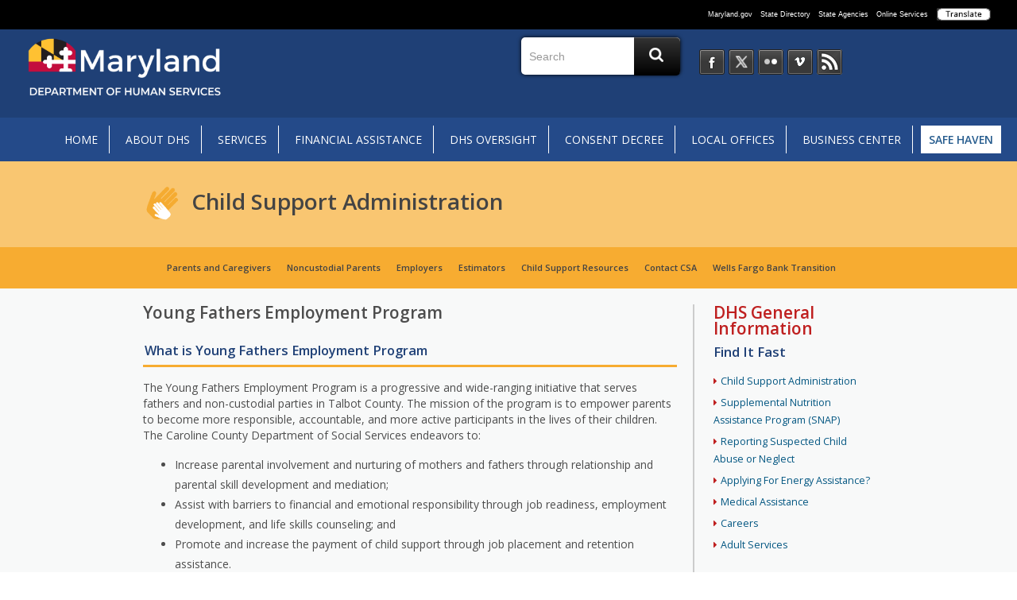

--- FILE ---
content_type: text/html; charset=UTF-8
request_url: https://dhs.maryland.gov/child-support-services/noncustodial-parents/noncustodial-parent-employment-programs/young-fathers-employment-program/
body_size: 139299
content:
<!DOCTYPE html>
<!--[if IE 7]>
<html class="ie ie7" lang="en-US" class="no-js" prefix="og: http://ogp.me/ns#">
<![endif]-->
<!--[if IE 8]>
<html class="ie ie8" lang="en-US" class="no-js" prefix="og: http://ogp.me/ns#">
<![endif]-->
<!--[if !(IE 7) | !(IE 8)  ]><!-->
<html lang="en-US" class="no-js" prefix="og: http://ogp.me/ns#">
<!--<![endif]-->
<head>
<!-- Google Tag Manager -->
<script>(function(w,d,s,l,i){w[l]=w[l]||[];w[l].push({'gtm.start':
new Date().getTime(),event:'gtm.js'});var f=d.getElementsByTagName(s)[0],
j=d.createElement(s),dl=l!='dataLayer'?'&l='+l:'';j.async=true;j.src=
'https://www.googletagmanager.com/gtm.js?id='+i+dl;f.parentNode.insertBefore(j,f);
})(window,document,'script','dataLayer','GTM-N29V6SHM');</script>
<!-- End Google Tag Manager -->
<meta charset="UTF-8" /><script type="text/javascript">(window.NREUM||(NREUM={})).init={privacy:{cookies_enabled:true},ajax:{deny_list:["bam.nr-data.net"]},feature_flags:["soft_nav"],distributed_tracing:{enabled:true}};(window.NREUM||(NREUM={})).loader_config={agentID:"1835058855",accountID:"2469696",trustKey:"2434039",xpid:"VgIBWFBaDhABU1RSDwUAVlUB",licenseKey:"0e1887e602",applicationID:"1750847010",browserID:"1835058855"};;/*! For license information please see nr-loader-spa-1.308.0.min.js.LICENSE.txt */
(()=>{var e,t,r={384:(e,t,r)=>{"use strict";r.d(t,{NT:()=>a,US:()=>u,Zm:()=>o,bQ:()=>d,dV:()=>c,pV:()=>l});var n=r(6154),i=r(1863),s=r(1910);const a={beacon:"bam.nr-data.net",errorBeacon:"bam.nr-data.net"};function o(){return n.gm.NREUM||(n.gm.NREUM={}),void 0===n.gm.newrelic&&(n.gm.newrelic=n.gm.NREUM),n.gm.NREUM}function c(){let e=o();return e.o||(e.o={ST:n.gm.setTimeout,SI:n.gm.setImmediate||n.gm.setInterval,CT:n.gm.clearTimeout,XHR:n.gm.XMLHttpRequest,REQ:n.gm.Request,EV:n.gm.Event,PR:n.gm.Promise,MO:n.gm.MutationObserver,FETCH:n.gm.fetch,WS:n.gm.WebSocket},(0,s.i)(...Object.values(e.o))),e}function d(e,t){let r=o();r.initializedAgents??={},t.initializedAt={ms:(0,i.t)(),date:new Date},r.initializedAgents[e]=t}function u(e,t){o()[e]=t}function l(){return function(){let e=o();const t=e.info||{};e.info={beacon:a.beacon,errorBeacon:a.errorBeacon,...t}}(),function(){let e=o();const t=e.init||{};e.init={...t}}(),c(),function(){let e=o();const t=e.loader_config||{};e.loader_config={...t}}(),o()}},782:(e,t,r)=>{"use strict";r.d(t,{T:()=>n});const n=r(860).K7.pageViewTiming},860:(e,t,r)=>{"use strict";r.d(t,{$J:()=>u,K7:()=>c,P3:()=>d,XX:()=>i,Yy:()=>o,df:()=>s,qY:()=>n,v4:()=>a});const n="events",i="jserrors",s="browser/blobs",a="rum",o="browser/logs",c={ajax:"ajax",genericEvents:"generic_events",jserrors:i,logging:"logging",metrics:"metrics",pageAction:"page_action",pageViewEvent:"page_view_event",pageViewTiming:"page_view_timing",sessionReplay:"session_replay",sessionTrace:"session_trace",softNav:"soft_navigations",spa:"spa"},d={[c.pageViewEvent]:1,[c.pageViewTiming]:2,[c.metrics]:3,[c.jserrors]:4,[c.spa]:5,[c.ajax]:6,[c.sessionTrace]:7,[c.softNav]:8,[c.sessionReplay]:9,[c.logging]:10,[c.genericEvents]:11},u={[c.pageViewEvent]:a,[c.pageViewTiming]:n,[c.ajax]:n,[c.spa]:n,[c.softNav]:n,[c.metrics]:i,[c.jserrors]:i,[c.sessionTrace]:s,[c.sessionReplay]:s,[c.logging]:o,[c.genericEvents]:"ins"}},944:(e,t,r)=>{"use strict";r.d(t,{R:()=>i});var n=r(3241);function i(e,t){"function"==typeof console.debug&&(console.debug("New Relic Warning: https://github.com/newrelic/newrelic-browser-agent/blob/main/docs/warning-codes.md#".concat(e),t),(0,n.W)({agentIdentifier:null,drained:null,type:"data",name:"warn",feature:"warn",data:{code:e,secondary:t}}))}},993:(e,t,r)=>{"use strict";r.d(t,{A$:()=>s,ET:()=>a,TZ:()=>o,p_:()=>i});var n=r(860);const i={ERROR:"ERROR",WARN:"WARN",INFO:"INFO",DEBUG:"DEBUG",TRACE:"TRACE"},s={OFF:0,ERROR:1,WARN:2,INFO:3,DEBUG:4,TRACE:5},a="log",o=n.K7.logging},1541:(e,t,r)=>{"use strict";r.d(t,{U:()=>i,f:()=>n});const n={MFE:"MFE",BA:"BA"};function i(e,t){if(2!==t?.harvestEndpointVersion)return{};const r=t.agentRef.runtime.appMetadata.agents[0].entityGuid;return e?{"source.id":e.id,"source.name":e.name,"source.type":e.type,"parent.id":e.parent?.id||r,"parent.type":e.parent?.type||n.BA}:{"entity.guid":r,appId:t.agentRef.info.applicationID}}},1687:(e,t,r)=>{"use strict";r.d(t,{Ak:()=>d,Ze:()=>h,x3:()=>u});var n=r(3241),i=r(7836),s=r(3606),a=r(860),o=r(2646);const c={};function d(e,t){const r={staged:!1,priority:a.P3[t]||0};l(e),c[e].get(t)||c[e].set(t,r)}function u(e,t){e&&c[e]&&(c[e].get(t)&&c[e].delete(t),p(e,t,!1),c[e].size&&f(e))}function l(e){if(!e)throw new Error("agentIdentifier required");c[e]||(c[e]=new Map)}function h(e="",t="feature",r=!1){if(l(e),!e||!c[e].get(t)||r)return p(e,t);c[e].get(t).staged=!0,f(e)}function f(e){const t=Array.from(c[e]);t.every(([e,t])=>t.staged)&&(t.sort((e,t)=>e[1].priority-t[1].priority),t.forEach(([t])=>{c[e].delete(t),p(e,t)}))}function p(e,t,r=!0){const a=e?i.ee.get(e):i.ee,c=s.i.handlers;if(!a.aborted&&a.backlog&&c){if((0,n.W)({agentIdentifier:e,type:"lifecycle",name:"drain",feature:t}),r){const e=a.backlog[t],r=c[t];if(r){for(let t=0;e&&t<e.length;++t)g(e[t],r);Object.entries(r).forEach(([e,t])=>{Object.values(t||{}).forEach(t=>{t[0]?.on&&t[0]?.context()instanceof o.y&&t[0].on(e,t[1])})})}}a.isolatedBacklog||delete c[t],a.backlog[t]=null,a.emit("drain-"+t,[])}}function g(e,t){var r=e[1];Object.values(t[r]||{}).forEach(t=>{var r=e[0];if(t[0]===r){var n=t[1],i=e[3],s=e[2];n.apply(i,s)}})}},1738:(e,t,r)=>{"use strict";r.d(t,{U:()=>f,Y:()=>h});var n=r(3241),i=r(9908),s=r(1863),a=r(944),o=r(5701),c=r(3969),d=r(8362),u=r(860),l=r(4261);function h(e,t,r,s){const h=s||r;!h||h[e]&&h[e]!==d.d.prototype[e]||(h[e]=function(){(0,i.p)(c.xV,["API/"+e+"/called"],void 0,u.K7.metrics,r.ee),(0,n.W)({agentIdentifier:r.agentIdentifier,drained:!!o.B?.[r.agentIdentifier],type:"data",name:"api",feature:l.Pl+e,data:{}});try{return t.apply(this,arguments)}catch(e){(0,a.R)(23,e)}})}function f(e,t,r,n,a){const o=e.info;null===r?delete o.jsAttributes[t]:o.jsAttributes[t]=r,(a||null===r)&&(0,i.p)(l.Pl+n,[(0,s.t)(),t,r],void 0,"session",e.ee)}},1741:(e,t,r)=>{"use strict";r.d(t,{W:()=>s});var n=r(944),i=r(4261);class s{#e(e,...t){if(this[e]!==s.prototype[e])return this[e](...t);(0,n.R)(35,e)}addPageAction(e,t){return this.#e(i.hG,e,t)}register(e){return this.#e(i.eY,e)}recordCustomEvent(e,t){return this.#e(i.fF,e,t)}setPageViewName(e,t){return this.#e(i.Fw,e,t)}setCustomAttribute(e,t,r){return this.#e(i.cD,e,t,r)}noticeError(e,t){return this.#e(i.o5,e,t)}setUserId(e,t=!1){return this.#e(i.Dl,e,t)}setApplicationVersion(e){return this.#e(i.nb,e)}setErrorHandler(e){return this.#e(i.bt,e)}addRelease(e,t){return this.#e(i.k6,e,t)}log(e,t){return this.#e(i.$9,e,t)}start(){return this.#e(i.d3)}finished(e){return this.#e(i.BL,e)}recordReplay(){return this.#e(i.CH)}pauseReplay(){return this.#e(i.Tb)}addToTrace(e){return this.#e(i.U2,e)}setCurrentRouteName(e){return this.#e(i.PA,e)}interaction(e){return this.#e(i.dT,e)}wrapLogger(e,t,r){return this.#e(i.Wb,e,t,r)}measure(e,t){return this.#e(i.V1,e,t)}consent(e){return this.#e(i.Pv,e)}}},1863:(e,t,r)=>{"use strict";function n(){return Math.floor(performance.now())}r.d(t,{t:()=>n})},1910:(e,t,r)=>{"use strict";r.d(t,{i:()=>s});var n=r(944);const i=new Map;function s(...e){return e.every(e=>{if(i.has(e))return i.get(e);const t="function"==typeof e?e.toString():"",r=t.includes("[native code]"),s=t.includes("nrWrapper");return r||s||(0,n.R)(64,e?.name||t),i.set(e,r),r})}},2555:(e,t,r)=>{"use strict";r.d(t,{D:()=>o,f:()=>a});var n=r(384),i=r(8122);const s={beacon:n.NT.beacon,errorBeacon:n.NT.errorBeacon,licenseKey:void 0,applicationID:void 0,sa:void 0,queueTime:void 0,applicationTime:void 0,ttGuid:void 0,user:void 0,account:void 0,product:void 0,extra:void 0,jsAttributes:{},userAttributes:void 0,atts:void 0,transactionName:void 0,tNamePlain:void 0};function a(e){try{return!!e.licenseKey&&!!e.errorBeacon&&!!e.applicationID}catch(e){return!1}}const o=e=>(0,i.a)(e,s)},2614:(e,t,r)=>{"use strict";r.d(t,{BB:()=>a,H3:()=>n,g:()=>d,iL:()=>c,tS:()=>o,uh:()=>i,wk:()=>s});const n="NRBA",i="SESSION",s=144e5,a=18e5,o={STARTED:"session-started",PAUSE:"session-pause",RESET:"session-reset",RESUME:"session-resume",UPDATE:"session-update"},c={SAME_TAB:"same-tab",CROSS_TAB:"cross-tab"},d={OFF:0,FULL:1,ERROR:2}},2646:(e,t,r)=>{"use strict";r.d(t,{y:()=>n});class n{constructor(e){this.contextId=e}}},2843:(e,t,r)=>{"use strict";r.d(t,{G:()=>s,u:()=>i});var n=r(3878);function i(e,t=!1,r,i){(0,n.DD)("visibilitychange",function(){if(t)return void("hidden"===document.visibilityState&&e());e(document.visibilityState)},r,i)}function s(e,t,r){(0,n.sp)("pagehide",e,t,r)}},3241:(e,t,r)=>{"use strict";r.d(t,{W:()=>s});var n=r(6154);const i="newrelic";function s(e={}){try{n.gm.dispatchEvent(new CustomEvent(i,{detail:e}))}catch(e){}}},3304:(e,t,r)=>{"use strict";r.d(t,{A:()=>s});var n=r(7836);const i=()=>{const e=new WeakSet;return(t,r)=>{if("object"==typeof r&&null!==r){if(e.has(r))return;e.add(r)}return r}};function s(e){try{return JSON.stringify(e,i())??""}catch(e){try{n.ee.emit("internal-error",[e])}catch(e){}return""}}},3333:(e,t,r)=>{"use strict";r.d(t,{$v:()=>u,TZ:()=>n,Xh:()=>c,Zp:()=>i,kd:()=>d,mq:()=>o,nf:()=>a,qN:()=>s});const n=r(860).K7.genericEvents,i=["auxclick","click","copy","keydown","paste","scrollend"],s=["focus","blur"],a=4,o=1e3,c=2e3,d=["PageAction","UserAction","BrowserPerformance"],u={RESOURCES:"experimental.resources",REGISTER:"register"}},3434:(e,t,r)=>{"use strict";r.d(t,{Jt:()=>s,YM:()=>d});var n=r(7836),i=r(5607);const s="nr@original:".concat(i.W),a=50;var o=Object.prototype.hasOwnProperty,c=!1;function d(e,t){return e||(e=n.ee),r.inPlace=function(e,t,n,i,s){n||(n="");const a="-"===n.charAt(0);for(let o=0;o<t.length;o++){const c=t[o],d=e[c];l(d)||(e[c]=r(d,a?c+n:n,i,c,s))}},r.flag=s,r;function r(t,r,n,c,d){return l(t)?t:(r||(r=""),nrWrapper[s]=t,function(e,t,r){if(Object.defineProperty&&Object.keys)try{return Object.keys(e).forEach(function(r){Object.defineProperty(t,r,{get:function(){return e[r]},set:function(t){return e[r]=t,t}})}),t}catch(e){u([e],r)}for(var n in e)o.call(e,n)&&(t[n]=e[n])}(t,nrWrapper,e),nrWrapper);function nrWrapper(){var s,o,l,h;let f;try{o=this,s=[...arguments],l="function"==typeof n?n(s,o):n||{}}catch(t){u([t,"",[s,o,c],l],e)}i(r+"start",[s,o,c],l,d);const p=performance.now();let g;try{return h=t.apply(o,s),g=performance.now(),h}catch(e){throw g=performance.now(),i(r+"err",[s,o,e],l,d),f=e,f}finally{const e=g-p,t={start:p,end:g,duration:e,isLongTask:e>=a,methodName:c,thrownError:f};t.isLongTask&&i("long-task",[t,o],l,d),i(r+"end",[s,o,h],l,d)}}}function i(r,n,i,s){if(!c||t){var a=c;c=!0;try{e.emit(r,n,i,t,s)}catch(t){u([t,r,n,i],e)}c=a}}}function u(e,t){t||(t=n.ee);try{t.emit("internal-error",e)}catch(e){}}function l(e){return!(e&&"function"==typeof e&&e.apply&&!e[s])}},3606:(e,t,r)=>{"use strict";r.d(t,{i:()=>s});var n=r(9908);s.on=a;var i=s.handlers={};function s(e,t,r,s){a(s||n.d,i,e,t,r)}function a(e,t,r,i,s){s||(s="feature"),e||(e=n.d);var a=t[s]=t[s]||{};(a[r]=a[r]||[]).push([e,i])}},3738:(e,t,r)=>{"use strict";r.d(t,{He:()=>i,Kp:()=>o,Lc:()=>d,Rz:()=>u,TZ:()=>n,bD:()=>s,d3:()=>a,jx:()=>l,sl:()=>h,uP:()=>c});const n=r(860).K7.sessionTrace,i="bstResource",s="resource",a="-start",o="-end",c="fn"+a,d="fn"+o,u="pushState",l=1e3,h=3e4},3785:(e,t,r)=>{"use strict";r.d(t,{R:()=>c,b:()=>d});var n=r(9908),i=r(1863),s=r(860),a=r(3969),o=r(993);function c(e,t,r={},c=o.p_.INFO,d=!0,u,l=(0,i.t)()){(0,n.p)(a.xV,["API/logging/".concat(c.toLowerCase(),"/called")],void 0,s.K7.metrics,e),(0,n.p)(o.ET,[l,t,r,c,d,u],void 0,s.K7.logging,e)}function d(e){return"string"==typeof e&&Object.values(o.p_).some(t=>t===e.toUpperCase().trim())}},3878:(e,t,r)=>{"use strict";function n(e,t){return{capture:e,passive:!1,signal:t}}function i(e,t,r=!1,i){window.addEventListener(e,t,n(r,i))}function s(e,t,r=!1,i){document.addEventListener(e,t,n(r,i))}r.d(t,{DD:()=>s,jT:()=>n,sp:()=>i})},3962:(e,t,r)=>{"use strict";r.d(t,{AM:()=>a,O2:()=>l,OV:()=>s,Qu:()=>h,TZ:()=>c,ih:()=>f,pP:()=>o,t1:()=>u,tC:()=>i,wD:()=>d});var n=r(860);const i=["click","keydown","submit"],s="popstate",a="api",o="initialPageLoad",c=n.K7.softNav,d=5e3,u=500,l={INITIAL_PAGE_LOAD:"",ROUTE_CHANGE:1,UNSPECIFIED:2},h={INTERACTION:1,AJAX:2,CUSTOM_END:3,CUSTOM_TRACER:4},f={IP:"in progress",PF:"pending finish",FIN:"finished",CAN:"cancelled"}},3969:(e,t,r)=>{"use strict";r.d(t,{TZ:()=>n,XG:()=>o,rs:()=>i,xV:()=>a,z_:()=>s});const n=r(860).K7.metrics,i="sm",s="cm",a="storeSupportabilityMetrics",o="storeEventMetrics"},4234:(e,t,r)=>{"use strict";r.d(t,{W:()=>s});var n=r(7836),i=r(1687);class s{constructor(e,t){this.agentIdentifier=e,this.ee=n.ee.get(e),this.featureName=t,this.blocked=!1}deregisterDrain(){(0,i.x3)(this.agentIdentifier,this.featureName)}}},4261:(e,t,r)=>{"use strict";r.d(t,{$9:()=>u,BL:()=>c,CH:()=>p,Dl:()=>R,Fw:()=>w,PA:()=>v,Pl:()=>n,Pv:()=>A,Tb:()=>h,U2:()=>a,V1:()=>E,Wb:()=>T,bt:()=>y,cD:()=>b,d3:()=>x,dT:()=>d,eY:()=>g,fF:()=>f,hG:()=>s,hw:()=>i,k6:()=>o,nb:()=>m,o5:()=>l});const n="api-",i=n+"ixn-",s="addPageAction",a="addToTrace",o="addRelease",c="finished",d="interaction",u="log",l="noticeError",h="pauseReplay",f="recordCustomEvent",p="recordReplay",g="register",m="setApplicationVersion",v="setCurrentRouteName",b="setCustomAttribute",y="setErrorHandler",w="setPageViewName",R="setUserId",x="start",T="wrapLogger",E="measure",A="consent"},5205:(e,t,r)=>{"use strict";r.d(t,{j:()=>S});var n=r(384),i=r(1741);var s=r(2555),a=r(3333);const o=e=>{if(!e||"string"!=typeof e)return!1;try{document.createDocumentFragment().querySelector(e)}catch{return!1}return!0};var c=r(2614),d=r(944),u=r(8122);const l="[data-nr-mask]",h=e=>(0,u.a)(e,(()=>{const e={feature_flags:[],experimental:{allow_registered_children:!1,resources:!1},mask_selector:"*",block_selector:"[data-nr-block]",mask_input_options:{color:!1,date:!1,"datetime-local":!1,email:!1,month:!1,number:!1,range:!1,search:!1,tel:!1,text:!1,time:!1,url:!1,week:!1,textarea:!1,select:!1,password:!0}};return{ajax:{deny_list:void 0,block_internal:!0,enabled:!0,autoStart:!0},api:{get allow_registered_children(){return e.feature_flags.includes(a.$v.REGISTER)||e.experimental.allow_registered_children},set allow_registered_children(t){e.experimental.allow_registered_children=t},duplicate_registered_data:!1},browser_consent_mode:{enabled:!1},distributed_tracing:{enabled:void 0,exclude_newrelic_header:void 0,cors_use_newrelic_header:void 0,cors_use_tracecontext_headers:void 0,allowed_origins:void 0},get feature_flags(){return e.feature_flags},set feature_flags(t){e.feature_flags=t},generic_events:{enabled:!0,autoStart:!0},harvest:{interval:30},jserrors:{enabled:!0,autoStart:!0},logging:{enabled:!0,autoStart:!0},metrics:{enabled:!0,autoStart:!0},obfuscate:void 0,page_action:{enabled:!0},page_view_event:{enabled:!0,autoStart:!0},page_view_timing:{enabled:!0,autoStart:!0},performance:{capture_marks:!1,capture_measures:!1,capture_detail:!0,resources:{get enabled(){return e.feature_flags.includes(a.$v.RESOURCES)||e.experimental.resources},set enabled(t){e.experimental.resources=t},asset_types:[],first_party_domains:[],ignore_newrelic:!0}},privacy:{cookies_enabled:!0},proxy:{assets:void 0,beacon:void 0},session:{expiresMs:c.wk,inactiveMs:c.BB},session_replay:{autoStart:!0,enabled:!1,preload:!1,sampling_rate:10,error_sampling_rate:100,collect_fonts:!1,inline_images:!1,fix_stylesheets:!0,mask_all_inputs:!0,get mask_text_selector(){return e.mask_selector},set mask_text_selector(t){o(t)?e.mask_selector="".concat(t,",").concat(l):""===t||null===t?e.mask_selector=l:(0,d.R)(5,t)},get block_class(){return"nr-block"},get ignore_class(){return"nr-ignore"},get mask_text_class(){return"nr-mask"},get block_selector(){return e.block_selector},set block_selector(t){o(t)?e.block_selector+=",".concat(t):""!==t&&(0,d.R)(6,t)},get mask_input_options(){return e.mask_input_options},set mask_input_options(t){t&&"object"==typeof t?e.mask_input_options={...t,password:!0}:(0,d.R)(7,t)}},session_trace:{enabled:!0,autoStart:!0},soft_navigations:{enabled:!0,autoStart:!0},spa:{enabled:!0,autoStart:!0},ssl:void 0,user_actions:{enabled:!0,elementAttributes:["id","className","tagName","type"]}}})());var f=r(6154),p=r(9324);let g=0;const m={buildEnv:p.F3,distMethod:p.Xs,version:p.xv,originTime:f.WN},v={consented:!1},b={appMetadata:{},get consented(){return this.session?.state?.consent||v.consented},set consented(e){v.consented=e},customTransaction:void 0,denyList:void 0,disabled:!1,harvester:void 0,isolatedBacklog:!1,isRecording:!1,loaderType:void 0,maxBytes:3e4,obfuscator:void 0,onerror:void 0,ptid:void 0,releaseIds:{},session:void 0,timeKeeper:void 0,registeredEntities:[],jsAttributesMetadata:{bytes:0},get harvestCount(){return++g}},y=e=>{const t=(0,u.a)(e,b),r=Object.keys(m).reduce((e,t)=>(e[t]={value:m[t],writable:!1,configurable:!0,enumerable:!0},e),{});return Object.defineProperties(t,r)};var w=r(5701);const R=e=>{const t=e.startsWith("http");e+="/",r.p=t?e:"https://"+e};var x=r(7836),T=r(3241);const E={accountID:void 0,trustKey:void 0,agentID:void 0,licenseKey:void 0,applicationID:void 0,xpid:void 0},A=e=>(0,u.a)(e,E),_=new Set;function S(e,t={},r,a){let{init:o,info:c,loader_config:d,runtime:u={},exposed:l=!0}=t;if(!c){const e=(0,n.pV)();o=e.init,c=e.info,d=e.loader_config}e.init=h(o||{}),e.loader_config=A(d||{}),c.jsAttributes??={},f.bv&&(c.jsAttributes.isWorker=!0),e.info=(0,s.D)(c);const p=e.init,g=[c.beacon,c.errorBeacon];_.has(e.agentIdentifier)||(p.proxy.assets&&(R(p.proxy.assets),g.push(p.proxy.assets)),p.proxy.beacon&&g.push(p.proxy.beacon),e.beacons=[...g],function(e){const t=(0,n.pV)();Object.getOwnPropertyNames(i.W.prototype).forEach(r=>{const n=i.W.prototype[r];if("function"!=typeof n||"constructor"===n)return;let s=t[r];e[r]&&!1!==e.exposed&&"micro-agent"!==e.runtime?.loaderType&&(t[r]=(...t)=>{const n=e[r](...t);return s?s(...t):n})})}(e),(0,n.US)("activatedFeatures",w.B)),u.denyList=[...p.ajax.deny_list||[],...p.ajax.block_internal?g:[]],u.ptid=e.agentIdentifier,u.loaderType=r,e.runtime=y(u),_.has(e.agentIdentifier)||(e.ee=x.ee.get(e.agentIdentifier),e.exposed=l,(0,T.W)({agentIdentifier:e.agentIdentifier,drained:!!w.B?.[e.agentIdentifier],type:"lifecycle",name:"initialize",feature:void 0,data:e.config})),_.add(e.agentIdentifier)}},5270:(e,t,r)=>{"use strict";r.d(t,{Aw:()=>a,SR:()=>s,rF:()=>o});var n=r(384),i=r(7767);function s(e){return!!(0,n.dV)().o.MO&&(0,i.V)(e)&&!0===e?.session_trace.enabled}function a(e){return!0===e?.session_replay.preload&&s(e)}function o(e,t){try{if("string"==typeof t?.type){if("password"===t.type.toLowerCase())return"*".repeat(e?.length||0);if(void 0!==t?.dataset?.nrUnmask||t?.classList?.contains("nr-unmask"))return e}}catch(e){}return"string"==typeof e?e.replace(/[\S]/g,"*"):"*".repeat(e?.length||0)}},5289:(e,t,r)=>{"use strict";r.d(t,{GG:()=>a,Qr:()=>c,sB:()=>o});var n=r(3878),i=r(6389);function s(){return"undefined"==typeof document||"complete"===document.readyState}function a(e,t){if(s())return e();const r=(0,i.J)(e),a=setInterval(()=>{s()&&(clearInterval(a),r())},500);(0,n.sp)("load",r,t)}function o(e){if(s())return e();(0,n.DD)("DOMContentLoaded",e)}function c(e){if(s())return e();(0,n.sp)("popstate",e)}},5607:(e,t,r)=>{"use strict";r.d(t,{W:()=>n});const n=(0,r(9566).bz)()},5701:(e,t,r)=>{"use strict";r.d(t,{B:()=>s,t:()=>a});var n=r(3241);const i=new Set,s={};function a(e,t){const r=t.agentIdentifier;s[r]??={},e&&"object"==typeof e&&(i.has(r)||(t.ee.emit("rumresp",[e]),s[r]=e,i.add(r),(0,n.W)({agentIdentifier:r,loaded:!0,drained:!0,type:"lifecycle",name:"load",feature:void 0,data:e})))}},6154:(e,t,r)=>{"use strict";r.d(t,{OF:()=>d,RI:()=>i,WN:()=>h,bv:()=>s,eN:()=>f,gm:()=>a,lR:()=>l,m:()=>c,mw:()=>o,sb:()=>u});var n=r(1863);const i="undefined"!=typeof window&&!!window.document,s="undefined"!=typeof WorkerGlobalScope&&("undefined"!=typeof self&&self instanceof WorkerGlobalScope&&self.navigator instanceof WorkerNavigator||"undefined"!=typeof globalThis&&globalThis instanceof WorkerGlobalScope&&globalThis.navigator instanceof WorkerNavigator),a=i?window:"undefined"!=typeof WorkerGlobalScope&&("undefined"!=typeof self&&self instanceof WorkerGlobalScope&&self||"undefined"!=typeof globalThis&&globalThis instanceof WorkerGlobalScope&&globalThis),o=Boolean("hidden"===a?.document?.visibilityState),c=""+a?.location,d=/iPad|iPhone|iPod/.test(a.navigator?.userAgent),u=d&&"undefined"==typeof SharedWorker,l=(()=>{const e=a.navigator?.userAgent?.match(/Firefox[/\s](\d+\.\d+)/);return Array.isArray(e)&&e.length>=2?+e[1]:0})(),h=Date.now()-(0,n.t)(),f=()=>"undefined"!=typeof PerformanceNavigationTiming&&a?.performance?.getEntriesByType("navigation")?.[0]?.responseStart},6344:(e,t,r)=>{"use strict";r.d(t,{BB:()=>u,Qb:()=>l,TZ:()=>i,Ug:()=>a,Vh:()=>s,_s:()=>o,bc:()=>d,yP:()=>c});var n=r(2614);const i=r(860).K7.sessionReplay,s="errorDuringReplay",a=.12,o={DomContentLoaded:0,Load:1,FullSnapshot:2,IncrementalSnapshot:3,Meta:4,Custom:5},c={[n.g.ERROR]:15e3,[n.g.FULL]:3e5,[n.g.OFF]:0},d={RESET:{message:"Session was reset",sm:"Reset"},IMPORT:{message:"Recorder failed to import",sm:"Import"},TOO_MANY:{message:"429: Too Many Requests",sm:"Too-Many"},TOO_BIG:{message:"Payload was too large",sm:"Too-Big"},CROSS_TAB:{message:"Session Entity was set to OFF on another tab",sm:"Cross-Tab"},ENTITLEMENTS:{message:"Session Replay is not allowed and will not be started",sm:"Entitlement"}},u=5e3,l={API:"api",RESUME:"resume",SWITCH_TO_FULL:"switchToFull",INITIALIZE:"initialize",PRELOAD:"preload"}},6389:(e,t,r)=>{"use strict";function n(e,t=500,r={}){const n=r?.leading||!1;let i;return(...r)=>{n&&void 0===i&&(e.apply(this,r),i=setTimeout(()=>{i=clearTimeout(i)},t)),n||(clearTimeout(i),i=setTimeout(()=>{e.apply(this,r)},t))}}function i(e){let t=!1;return(...r)=>{t||(t=!0,e.apply(this,r))}}r.d(t,{J:()=>i,s:()=>n})},6630:(e,t,r)=>{"use strict";r.d(t,{T:()=>n});const n=r(860).K7.pageViewEvent},6774:(e,t,r)=>{"use strict";r.d(t,{T:()=>n});const n=r(860).K7.jserrors},7295:(e,t,r)=>{"use strict";r.d(t,{Xv:()=>a,gX:()=>i,iW:()=>s});var n=[];function i(e){if(!e||s(e))return!1;if(0===n.length)return!0;if("*"===n[0].hostname)return!1;for(var t=0;t<n.length;t++){var r=n[t];if(r.hostname.test(e.hostname)&&r.pathname.test(e.pathname))return!1}return!0}function s(e){return void 0===e.hostname}function a(e){if(n=[],e&&e.length)for(var t=0;t<e.length;t++){let r=e[t];if(!r)continue;if("*"===r)return void(n=[{hostname:"*"}]);0===r.indexOf("http://")?r=r.substring(7):0===r.indexOf("https://")&&(r=r.substring(8));const i=r.indexOf("/");let s,a;i>0?(s=r.substring(0,i),a=r.substring(i)):(s=r,a="*");let[c]=s.split(":");n.push({hostname:o(c),pathname:o(a,!0)})}}function o(e,t=!1){const r=e.replace(/[.+?^${}()|[\]\\]/g,e=>"\\"+e).replace(/\*/g,".*?");return new RegExp((t?"^":"")+r+"$")}},7485:(e,t,r)=>{"use strict";r.d(t,{D:()=>i});var n=r(6154);function i(e){if(0===(e||"").indexOf("data:"))return{protocol:"data"};try{const t=new URL(e,location.href),r={port:t.port,hostname:t.hostname,pathname:t.pathname,search:t.search,protocol:t.protocol.slice(0,t.protocol.indexOf(":")),sameOrigin:t.protocol===n.gm?.location?.protocol&&t.host===n.gm?.location?.host};return r.port&&""!==r.port||("http:"===t.protocol&&(r.port="80"),"https:"===t.protocol&&(r.port="443")),r.pathname&&""!==r.pathname?r.pathname.startsWith("/")||(r.pathname="/".concat(r.pathname)):r.pathname="/",r}catch(e){return{}}}},7699:(e,t,r)=>{"use strict";r.d(t,{It:()=>s,KC:()=>o,No:()=>i,qh:()=>a});var n=r(860);const i=16e3,s=1e6,a="SESSION_ERROR",o={[n.K7.logging]:!0,[n.K7.genericEvents]:!1,[n.K7.jserrors]:!1,[n.K7.ajax]:!1}},7767:(e,t,r)=>{"use strict";r.d(t,{V:()=>i});var n=r(6154);const i=e=>n.RI&&!0===e?.privacy.cookies_enabled},7836:(e,t,r)=>{"use strict";r.d(t,{P:()=>o,ee:()=>c});var n=r(384),i=r(8990),s=r(2646),a=r(5607);const o="nr@context:".concat(a.W),c=function e(t,r){var n={},a={},u={},l=!1;try{l=16===r.length&&d.initializedAgents?.[r]?.runtime.isolatedBacklog}catch(e){}var h={on:p,addEventListener:p,removeEventListener:function(e,t){var r=n[e];if(!r)return;for(var i=0;i<r.length;i++)r[i]===t&&r.splice(i,1)},emit:function(e,r,n,i,s){!1!==s&&(s=!0);if(c.aborted&&!i)return;t&&s&&t.emit(e,r,n);var o=f(n);g(e).forEach(e=>{e.apply(o,r)});var d=v()[a[e]];d&&d.push([h,e,r,o]);return o},get:m,listeners:g,context:f,buffer:function(e,t){const r=v();if(t=t||"feature",h.aborted)return;Object.entries(e||{}).forEach(([e,n])=>{a[n]=t,t in r||(r[t]=[])})},abort:function(){h._aborted=!0,Object.keys(h.backlog).forEach(e=>{delete h.backlog[e]})},isBuffering:function(e){return!!v()[a[e]]},debugId:r,backlog:l?{}:t&&"object"==typeof t.backlog?t.backlog:{},isolatedBacklog:l};return Object.defineProperty(h,"aborted",{get:()=>{let e=h._aborted||!1;return e||(t&&(e=t.aborted),e)}}),h;function f(e){return e&&e instanceof s.y?e:e?(0,i.I)(e,o,()=>new s.y(o)):new s.y(o)}function p(e,t){n[e]=g(e).concat(t)}function g(e){return n[e]||[]}function m(t){return u[t]=u[t]||e(h,t)}function v(){return h.backlog}}(void 0,"globalEE"),d=(0,n.Zm)();d.ee||(d.ee=c)},8122:(e,t,r)=>{"use strict";r.d(t,{a:()=>i});var n=r(944);function i(e,t){try{if(!e||"object"!=typeof e)return(0,n.R)(3);if(!t||"object"!=typeof t)return(0,n.R)(4);const r=Object.create(Object.getPrototypeOf(t),Object.getOwnPropertyDescriptors(t)),s=0===Object.keys(r).length?e:r;for(let a in s)if(void 0!==e[a])try{if(null===e[a]){r[a]=null;continue}Array.isArray(e[a])&&Array.isArray(t[a])?r[a]=Array.from(new Set([...e[a],...t[a]])):"object"==typeof e[a]&&"object"==typeof t[a]?r[a]=i(e[a],t[a]):r[a]=e[a]}catch(e){r[a]||(0,n.R)(1,e)}return r}catch(e){(0,n.R)(2,e)}}},8139:(e,t,r)=>{"use strict";r.d(t,{u:()=>h});var n=r(7836),i=r(3434),s=r(8990),a=r(6154);const o={},c=a.gm.XMLHttpRequest,d="addEventListener",u="removeEventListener",l="nr@wrapped:".concat(n.P);function h(e){var t=function(e){return(e||n.ee).get("events")}(e);if(o[t.debugId]++)return t;o[t.debugId]=1;var r=(0,i.YM)(t,!0);function h(e){r.inPlace(e,[d,u],"-",p)}function p(e,t){return e[1]}return"getPrototypeOf"in Object&&(a.RI&&f(document,h),c&&f(c.prototype,h),f(a.gm,h)),t.on(d+"-start",function(e,t){var n=e[1];if(null!==n&&("function"==typeof n||"object"==typeof n)&&"newrelic"!==e[0]){var i=(0,s.I)(n,l,function(){var e={object:function(){if("function"!=typeof n.handleEvent)return;return n.handleEvent.apply(n,arguments)},function:n}[typeof n];return e?r(e,"fn-",null,e.name||"anonymous"):n});this.wrapped=e[1]=i}}),t.on(u+"-start",function(e){e[1]=this.wrapped||e[1]}),t}function f(e,t,...r){let n=e;for(;"object"==typeof n&&!Object.prototype.hasOwnProperty.call(n,d);)n=Object.getPrototypeOf(n);n&&t(n,...r)}},8362:(e,t,r)=>{"use strict";r.d(t,{d:()=>s});var n=r(9566),i=r(1741);class s extends i.W{agentIdentifier=(0,n.LA)(16)}},8374:(e,t,r)=>{r.nc=(()=>{try{return document?.currentScript?.nonce}catch(e){}return""})()},8990:(e,t,r)=>{"use strict";r.d(t,{I:()=>i});var n=Object.prototype.hasOwnProperty;function i(e,t,r){if(n.call(e,t))return e[t];var i=r();if(Object.defineProperty&&Object.keys)try{return Object.defineProperty(e,t,{value:i,writable:!0,enumerable:!1}),i}catch(e){}return e[t]=i,i}},9119:(e,t,r)=>{"use strict";r.d(t,{L:()=>s});var n=/([^?#]*)[^#]*(#[^?]*|$).*/,i=/([^?#]*)().*/;function s(e,t){return e?e.replace(t?n:i,"$1$2"):e}},9300:(e,t,r)=>{"use strict";r.d(t,{T:()=>n});const n=r(860).K7.ajax},9324:(e,t,r)=>{"use strict";r.d(t,{AJ:()=>a,F3:()=>i,Xs:()=>s,Yq:()=>o,xv:()=>n});const n="1.308.0",i="PROD",s="CDN",a="@newrelic/rrweb",o="1.0.1"},9566:(e,t,r)=>{"use strict";r.d(t,{LA:()=>o,ZF:()=>c,bz:()=>a,el:()=>d});var n=r(6154);const i="xxxxxxxx-xxxx-4xxx-yxxx-xxxxxxxxxxxx";function s(e,t){return e?15&e[t]:16*Math.random()|0}function a(){const e=n.gm?.crypto||n.gm?.msCrypto;let t,r=0;return e&&e.getRandomValues&&(t=e.getRandomValues(new Uint8Array(30))),i.split("").map(e=>"x"===e?s(t,r++).toString(16):"y"===e?(3&s()|8).toString(16):e).join("")}function o(e){const t=n.gm?.crypto||n.gm?.msCrypto;let r,i=0;t&&t.getRandomValues&&(r=t.getRandomValues(new Uint8Array(e)));const a=[];for(var o=0;o<e;o++)a.push(s(r,i++).toString(16));return a.join("")}function c(){return o(16)}function d(){return o(32)}},9908:(e,t,r)=>{"use strict";r.d(t,{d:()=>n,p:()=>i});var n=r(7836).ee.get("handle");function i(e,t,r,i,s){s?(s.buffer([e],i),s.emit(e,t,r)):(n.buffer([e],i),n.emit(e,t,r))}}},n={};function i(e){var t=n[e];if(void 0!==t)return t.exports;var s=n[e]={exports:{}};return r[e](s,s.exports,i),s.exports}i.m=r,i.d=(e,t)=>{for(var r in t)i.o(t,r)&&!i.o(e,r)&&Object.defineProperty(e,r,{enumerable:!0,get:t[r]})},i.f={},i.e=e=>Promise.all(Object.keys(i.f).reduce((t,r)=>(i.f[r](e,t),t),[])),i.u=e=>({212:"nr-spa-compressor",249:"nr-spa-recorder",478:"nr-spa"}[e]+"-1.308.0.min.js"),i.o=(e,t)=>Object.prototype.hasOwnProperty.call(e,t),e={},t="NRBA-1.308.0.PROD:",i.l=(r,n,s,a)=>{if(e[r])e[r].push(n);else{var o,c;if(void 0!==s)for(var d=document.getElementsByTagName("script"),u=0;u<d.length;u++){var l=d[u];if(l.getAttribute("src")==r||l.getAttribute("data-webpack")==t+s){o=l;break}}if(!o){c=!0;var h={478:"sha512-RSfSVnmHk59T/uIPbdSE0LPeqcEdF4/+XhfJdBuccH5rYMOEZDhFdtnh6X6nJk7hGpzHd9Ujhsy7lZEz/ORYCQ==",249:"sha512-ehJXhmntm85NSqW4MkhfQqmeKFulra3klDyY0OPDUE+sQ3GokHlPh1pmAzuNy//3j4ac6lzIbmXLvGQBMYmrkg==",212:"sha512-B9h4CR46ndKRgMBcK+j67uSR2RCnJfGefU+A7FrgR/k42ovXy5x/MAVFiSvFxuVeEk/pNLgvYGMp1cBSK/G6Fg=="};(o=document.createElement("script")).charset="utf-8",i.nc&&o.setAttribute("nonce",i.nc),o.setAttribute("data-webpack",t+s),o.src=r,0!==o.src.indexOf(window.location.origin+"/")&&(o.crossOrigin="anonymous"),h[a]&&(o.integrity=h[a])}e[r]=[n];var f=(t,n)=>{o.onerror=o.onload=null,clearTimeout(p);var i=e[r];if(delete e[r],o.parentNode&&o.parentNode.removeChild(o),i&&i.forEach(e=>e(n)),t)return t(n)},p=setTimeout(f.bind(null,void 0,{type:"timeout",target:o}),12e4);o.onerror=f.bind(null,o.onerror),o.onload=f.bind(null,o.onload),c&&document.head.appendChild(o)}},i.r=e=>{"undefined"!=typeof Symbol&&Symbol.toStringTag&&Object.defineProperty(e,Symbol.toStringTag,{value:"Module"}),Object.defineProperty(e,"__esModule",{value:!0})},i.p="https://js-agent.newrelic.com/",(()=>{var e={38:0,788:0};i.f.j=(t,r)=>{var n=i.o(e,t)?e[t]:void 0;if(0!==n)if(n)r.push(n[2]);else{var s=new Promise((r,i)=>n=e[t]=[r,i]);r.push(n[2]=s);var a=i.p+i.u(t),o=new Error;i.l(a,r=>{if(i.o(e,t)&&(0!==(n=e[t])&&(e[t]=void 0),n)){var s=r&&("load"===r.type?"missing":r.type),a=r&&r.target&&r.target.src;o.message="Loading chunk "+t+" failed: ("+s+": "+a+")",o.name="ChunkLoadError",o.type=s,o.request=a,n[1](o)}},"chunk-"+t,t)}};var t=(t,r)=>{var n,s,[a,o,c]=r,d=0;if(a.some(t=>0!==e[t])){for(n in o)i.o(o,n)&&(i.m[n]=o[n]);if(c)c(i)}for(t&&t(r);d<a.length;d++)s=a[d],i.o(e,s)&&e[s]&&e[s][0](),e[s]=0},r=self["webpackChunk:NRBA-1.308.0.PROD"]=self["webpackChunk:NRBA-1.308.0.PROD"]||[];r.forEach(t.bind(null,0)),r.push=t.bind(null,r.push.bind(r))})(),(()=>{"use strict";i(8374);var e=i(8362),t=i(860);const r=Object.values(t.K7);var n=i(5205);var s=i(9908),a=i(1863),o=i(4261),c=i(1738);var d=i(1687),u=i(4234),l=i(5289),h=i(6154),f=i(944),p=i(5270),g=i(7767),m=i(6389),v=i(7699);class b extends u.W{constructor(e,t){super(e.agentIdentifier,t),this.agentRef=e,this.abortHandler=void 0,this.featAggregate=void 0,this.loadedSuccessfully=void 0,this.onAggregateImported=new Promise(e=>{this.loadedSuccessfully=e}),this.deferred=Promise.resolve(),!1===e.init[this.featureName].autoStart?this.deferred=new Promise((t,r)=>{this.ee.on("manual-start-all",(0,m.J)(()=>{(0,d.Ak)(e.agentIdentifier,this.featureName),t()}))}):(0,d.Ak)(e.agentIdentifier,t)}importAggregator(e,t,r={}){if(this.featAggregate)return;const n=async()=>{let n;await this.deferred;try{if((0,g.V)(e.init)){const{setupAgentSession:t}=await i.e(478).then(i.bind(i,8766));n=t(e)}}catch(e){(0,f.R)(20,e),this.ee.emit("internal-error",[e]),(0,s.p)(v.qh,[e],void 0,this.featureName,this.ee)}try{if(!this.#t(this.featureName,n,e.init))return(0,d.Ze)(this.agentIdentifier,this.featureName),void this.loadedSuccessfully(!1);const{Aggregate:i}=await t();this.featAggregate=new i(e,r),e.runtime.harvester.initializedAggregates.push(this.featAggregate),this.loadedSuccessfully(!0)}catch(e){(0,f.R)(34,e),this.abortHandler?.(),(0,d.Ze)(this.agentIdentifier,this.featureName,!0),this.loadedSuccessfully(!1),this.ee&&this.ee.abort()}};h.RI?(0,l.GG)(()=>n(),!0):n()}#t(e,r,n){if(this.blocked)return!1;switch(e){case t.K7.sessionReplay:return(0,p.SR)(n)&&!!r;case t.K7.sessionTrace:return!!r;default:return!0}}}var y=i(6630),w=i(2614),R=i(3241);class x extends b{static featureName=y.T;constructor(e){var t;super(e,y.T),this.setupInspectionEvents(e.agentIdentifier),t=e,(0,c.Y)(o.Fw,function(e,r){"string"==typeof e&&("/"!==e.charAt(0)&&(e="/"+e),t.runtime.customTransaction=(r||"http://custom.transaction")+e,(0,s.p)(o.Pl+o.Fw,[(0,a.t)()],void 0,void 0,t.ee))},t),this.importAggregator(e,()=>i.e(478).then(i.bind(i,2467)))}setupInspectionEvents(e){const t=(t,r)=>{t&&(0,R.W)({agentIdentifier:e,timeStamp:t.timeStamp,loaded:"complete"===t.target.readyState,type:"window",name:r,data:t.target.location+""})};(0,l.sB)(e=>{t(e,"DOMContentLoaded")}),(0,l.GG)(e=>{t(e,"load")}),(0,l.Qr)(e=>{t(e,"navigate")}),this.ee.on(w.tS.UPDATE,(t,r)=>{(0,R.W)({agentIdentifier:e,type:"lifecycle",name:"session",data:r})})}}var T=i(384);class E extends e.d{constructor(e){var t;(super(),h.gm)?(this.features={},(0,T.bQ)(this.agentIdentifier,this),this.desiredFeatures=new Set(e.features||[]),this.desiredFeatures.add(x),(0,n.j)(this,e,e.loaderType||"agent"),t=this,(0,c.Y)(o.cD,function(e,r,n=!1){if("string"==typeof e){if(["string","number","boolean"].includes(typeof r)||null===r)return(0,c.U)(t,e,r,o.cD,n);(0,f.R)(40,typeof r)}else(0,f.R)(39,typeof e)},t),function(e){(0,c.Y)(o.Dl,function(t,r=!1){if("string"!=typeof t&&null!==t)return void(0,f.R)(41,typeof t);const n=e.info.jsAttributes["enduser.id"];r&&null!=n&&n!==t?(0,s.p)(o.Pl+"setUserIdAndResetSession",[t],void 0,"session",e.ee):(0,c.U)(e,"enduser.id",t,o.Dl,!0)},e)}(this),function(e){(0,c.Y)(o.nb,function(t){if("string"==typeof t||null===t)return(0,c.U)(e,"application.version",t,o.nb,!1);(0,f.R)(42,typeof t)},e)}(this),function(e){(0,c.Y)(o.d3,function(){e.ee.emit("manual-start-all")},e)}(this),function(e){(0,c.Y)(o.Pv,function(t=!0){if("boolean"==typeof t){if((0,s.p)(o.Pl+o.Pv,[t],void 0,"session",e.ee),e.runtime.consented=t,t){const t=e.features.page_view_event;t.onAggregateImported.then(e=>{const r=t.featAggregate;e&&!r.sentRum&&r.sendRum()})}}else(0,f.R)(65,typeof t)},e)}(this),this.run()):(0,f.R)(21)}get config(){return{info:this.info,init:this.init,loader_config:this.loader_config,runtime:this.runtime}}get api(){return this}run(){try{const e=function(e){const t={};return r.forEach(r=>{t[r]=!!e[r]?.enabled}),t}(this.init),n=[...this.desiredFeatures];n.sort((e,r)=>t.P3[e.featureName]-t.P3[r.featureName]),n.forEach(r=>{if(!e[r.featureName]&&r.featureName!==t.K7.pageViewEvent)return;if(r.featureName===t.K7.spa)return void(0,f.R)(67);const n=function(e){switch(e){case t.K7.ajax:return[t.K7.jserrors];case t.K7.sessionTrace:return[t.K7.ajax,t.K7.pageViewEvent];case t.K7.sessionReplay:return[t.K7.sessionTrace];case t.K7.pageViewTiming:return[t.K7.pageViewEvent];default:return[]}}(r.featureName).filter(e=>!(e in this.features));n.length>0&&(0,f.R)(36,{targetFeature:r.featureName,missingDependencies:n}),this.features[r.featureName]=new r(this)})}catch(e){(0,f.R)(22,e);for(const e in this.features)this.features[e].abortHandler?.();const t=(0,T.Zm)();delete t.initializedAgents[this.agentIdentifier]?.features,delete this.sharedAggregator;return t.ee.get(this.agentIdentifier).abort(),!1}}}var A=i(2843),_=i(782);class S extends b{static featureName=_.T;constructor(e){super(e,_.T),h.RI&&((0,A.u)(()=>(0,s.p)("docHidden",[(0,a.t)()],void 0,_.T,this.ee),!0),(0,A.G)(()=>(0,s.p)("winPagehide",[(0,a.t)()],void 0,_.T,this.ee)),this.importAggregator(e,()=>i.e(478).then(i.bind(i,9917))))}}var O=i(3969);class I extends b{static featureName=O.TZ;constructor(e){super(e,O.TZ),h.RI&&document.addEventListener("securitypolicyviolation",e=>{(0,s.p)(O.xV,["Generic/CSPViolation/Detected"],void 0,this.featureName,this.ee)}),this.importAggregator(e,()=>i.e(478).then(i.bind(i,6555)))}}var N=i(6774),P=i(3878),k=i(3304);class D{constructor(e,t,r,n,i){this.name="UncaughtError",this.message="string"==typeof e?e:(0,k.A)(e),this.sourceURL=t,this.line=r,this.column=n,this.__newrelic=i}}function C(e){return M(e)?e:new D(void 0!==e?.message?e.message:e,e?.filename||e?.sourceURL,e?.lineno||e?.line,e?.colno||e?.col,e?.__newrelic,e?.cause)}function j(e){const t="Unhandled Promise Rejection: ";if(!e?.reason)return;if(M(e.reason)){try{e.reason.message.startsWith(t)||(e.reason.message=t+e.reason.message)}catch(e){}return C(e.reason)}const r=C(e.reason);return(r.message||"").startsWith(t)||(r.message=t+r.message),r}function L(e){if(e.error instanceof SyntaxError&&!/:\d+$/.test(e.error.stack?.trim())){const t=new D(e.message,e.filename,e.lineno,e.colno,e.error.__newrelic,e.cause);return t.name=SyntaxError.name,t}return M(e.error)?e.error:C(e)}function M(e){return e instanceof Error&&!!e.stack}function H(e,r,n,i,o=(0,a.t)()){"string"==typeof e&&(e=new Error(e)),(0,s.p)("err",[e,o,!1,r,n.runtime.isRecording,void 0,i],void 0,t.K7.jserrors,n.ee),(0,s.p)("uaErr",[],void 0,t.K7.genericEvents,n.ee)}var B=i(1541),K=i(993),W=i(3785);function U(e,{customAttributes:t={},level:r=K.p_.INFO}={},n,i,s=(0,a.t)()){(0,W.R)(n.ee,e,t,r,!1,i,s)}function F(e,r,n,i,c=(0,a.t)()){(0,s.p)(o.Pl+o.hG,[c,e,r,i],void 0,t.K7.genericEvents,n.ee)}function V(e,r,n,i,c=(0,a.t)()){const{start:d,end:u,customAttributes:l}=r||{},h={customAttributes:l||{}};if("object"!=typeof h.customAttributes||"string"!=typeof e||0===e.length)return void(0,f.R)(57);const p=(e,t)=>null==e?t:"number"==typeof e?e:e instanceof PerformanceMark?e.startTime:Number.NaN;if(h.start=p(d,0),h.end=p(u,c),Number.isNaN(h.start)||Number.isNaN(h.end))(0,f.R)(57);else{if(h.duration=h.end-h.start,!(h.duration<0))return(0,s.p)(o.Pl+o.V1,[h,e,i],void 0,t.K7.genericEvents,n.ee),h;(0,f.R)(58)}}function G(e,r={},n,i,c=(0,a.t)()){(0,s.p)(o.Pl+o.fF,[c,e,r,i],void 0,t.K7.genericEvents,n.ee)}function z(e){(0,c.Y)(o.eY,function(t){return Y(e,t)},e)}function Y(e,r,n){(0,f.R)(54,"newrelic.register"),r||={},r.type=B.f.MFE,r.licenseKey||=e.info.licenseKey,r.blocked=!1,r.parent=n||{},Array.isArray(r.tags)||(r.tags=[]);const i={};r.tags.forEach(e=>{"name"!==e&&"id"!==e&&(i["source.".concat(e)]=!0)}),r.isolated??=!0;let o=()=>{};const c=e.runtime.registeredEntities;if(!r.isolated){const e=c.find(({metadata:{target:{id:e}}})=>e===r.id&&!r.isolated);if(e)return e}const d=e=>{r.blocked=!0,o=e};function u(e){return"string"==typeof e&&!!e.trim()&&e.trim().length<501||"number"==typeof e}e.init.api.allow_registered_children||d((0,m.J)(()=>(0,f.R)(55))),u(r.id)&&u(r.name)||d((0,m.J)(()=>(0,f.R)(48,r)));const l={addPageAction:(t,n={})=>g(F,[t,{...i,...n},e],r),deregister:()=>{d((0,m.J)(()=>(0,f.R)(68)))},log:(t,n={})=>g(U,[t,{...n,customAttributes:{...i,...n.customAttributes||{}}},e],r),measure:(t,n={})=>g(V,[t,{...n,customAttributes:{...i,...n.customAttributes||{}}},e],r),noticeError:(t,n={})=>g(H,[t,{...i,...n},e],r),register:(t={})=>g(Y,[e,t],l.metadata.target),recordCustomEvent:(t,n={})=>g(G,[t,{...i,...n},e],r),setApplicationVersion:e=>p("application.version",e),setCustomAttribute:(e,t)=>p(e,t),setUserId:e=>p("enduser.id",e),metadata:{customAttributes:i,target:r}},h=()=>(r.blocked&&o(),r.blocked);h()||c.push(l);const p=(e,t)=>{h()||(i[e]=t)},g=(r,n,i)=>{if(h())return;const o=(0,a.t)();(0,s.p)(O.xV,["API/register/".concat(r.name,"/called")],void 0,t.K7.metrics,e.ee);try{if(e.init.api.duplicate_registered_data&&"register"!==r.name){let e=n;if(n[1]instanceof Object){const t={"child.id":i.id,"child.type":i.type};e="customAttributes"in n[1]?[n[0],{...n[1],customAttributes:{...n[1].customAttributes,...t}},...n.slice(2)]:[n[0],{...n[1],...t},...n.slice(2)]}r(...e,void 0,o)}return r(...n,i,o)}catch(e){(0,f.R)(50,e)}};return l}class Z extends b{static featureName=N.T;constructor(e){var t;super(e,N.T),t=e,(0,c.Y)(o.o5,(e,r)=>H(e,r,t),t),function(e){(0,c.Y)(o.bt,function(t){e.runtime.onerror=t},e)}(e),function(e){let t=0;(0,c.Y)(o.k6,function(e,r){++t>10||(this.runtime.releaseIds[e.slice(-200)]=(""+r).slice(-200))},e)}(e),z(e);try{this.removeOnAbort=new AbortController}catch(e){}this.ee.on("internal-error",(t,r)=>{this.abortHandler&&(0,s.p)("ierr",[C(t),(0,a.t)(),!0,{},e.runtime.isRecording,r],void 0,this.featureName,this.ee)}),h.gm.addEventListener("unhandledrejection",t=>{this.abortHandler&&(0,s.p)("err",[j(t),(0,a.t)(),!1,{unhandledPromiseRejection:1},e.runtime.isRecording],void 0,this.featureName,this.ee)},(0,P.jT)(!1,this.removeOnAbort?.signal)),h.gm.addEventListener("error",t=>{this.abortHandler&&(0,s.p)("err",[L(t),(0,a.t)(),!1,{},e.runtime.isRecording],void 0,this.featureName,this.ee)},(0,P.jT)(!1,this.removeOnAbort?.signal)),this.abortHandler=this.#r,this.importAggregator(e,()=>i.e(478).then(i.bind(i,2176)))}#r(){this.removeOnAbort?.abort(),this.abortHandler=void 0}}var q=i(8990);let X=1;function J(e){const t=typeof e;return!e||"object"!==t&&"function"!==t?-1:e===h.gm?0:(0,q.I)(e,"nr@id",function(){return X++})}function Q(e){if("string"==typeof e&&e.length)return e.length;if("object"==typeof e){if("undefined"!=typeof ArrayBuffer&&e instanceof ArrayBuffer&&e.byteLength)return e.byteLength;if("undefined"!=typeof Blob&&e instanceof Blob&&e.size)return e.size;if(!("undefined"!=typeof FormData&&e instanceof FormData))try{return(0,k.A)(e).length}catch(e){return}}}var ee=i(8139),te=i(7836),re=i(3434);const ne={},ie=["open","send"];function se(e){var t=e||te.ee;const r=function(e){return(e||te.ee).get("xhr")}(t);if(void 0===h.gm.XMLHttpRequest)return r;if(ne[r.debugId]++)return r;ne[r.debugId]=1,(0,ee.u)(t);var n=(0,re.YM)(r),i=h.gm.XMLHttpRequest,s=h.gm.MutationObserver,a=h.gm.Promise,o=h.gm.setInterval,c="readystatechange",d=["onload","onerror","onabort","onloadstart","onloadend","onprogress","ontimeout"],u=[],l=h.gm.XMLHttpRequest=function(e){const t=new i(e),s=r.context(t);try{r.emit("new-xhr",[t],s),t.addEventListener(c,(a=s,function(){var e=this;e.readyState>3&&!a.resolved&&(a.resolved=!0,r.emit("xhr-resolved",[],e)),n.inPlace(e,d,"fn-",y)}),(0,P.jT)(!1))}catch(e){(0,f.R)(15,e);try{r.emit("internal-error",[e])}catch(e){}}var a;return t};function p(e,t){n.inPlace(t,["onreadystatechange"],"fn-",y)}if(function(e,t){for(var r in e)t[r]=e[r]}(i,l),l.prototype=i.prototype,n.inPlace(l.prototype,ie,"-xhr-",y),r.on("send-xhr-start",function(e,t){p(e,t),function(e){u.push(e),s&&(g?g.then(b):o?o(b):(m=-m,v.data=m))}(t)}),r.on("open-xhr-start",p),s){var g=a&&a.resolve();if(!o&&!a){var m=1,v=document.createTextNode(m);new s(b).observe(v,{characterData:!0})}}else t.on("fn-end",function(e){e[0]&&e[0].type===c||b()});function b(){for(var e=0;e<u.length;e++)p(0,u[e]);u.length&&(u=[])}function y(e,t){return t}return r}var ae="fetch-",oe=ae+"body-",ce=["arrayBuffer","blob","json","text","formData"],de=h.gm.Request,ue=h.gm.Response,le="prototype";const he={};function fe(e){const t=function(e){return(e||te.ee).get("fetch")}(e);if(!(de&&ue&&h.gm.fetch))return t;if(he[t.debugId]++)return t;function r(e,r,n){var i=e[r];"function"==typeof i&&(e[r]=function(){var e,r=[...arguments],s={};t.emit(n+"before-start",[r],s),s[te.P]&&s[te.P].dt&&(e=s[te.P].dt);var a=i.apply(this,r);return t.emit(n+"start",[r,e],a),a.then(function(e){return t.emit(n+"end",[null,e],a),e},function(e){throw t.emit(n+"end",[e],a),e})})}return he[t.debugId]=1,ce.forEach(e=>{r(de[le],e,oe),r(ue[le],e,oe)}),r(h.gm,"fetch",ae),t.on(ae+"end",function(e,r){var n=this;if(r){var i=r.headers.get("content-length");null!==i&&(n.rxSize=i),t.emit(ae+"done",[null,r],n)}else t.emit(ae+"done",[e],n)}),t}var pe=i(7485),ge=i(9566);class me{constructor(e){this.agentRef=e}generateTracePayload(e){const t=this.agentRef.loader_config;if(!this.shouldGenerateTrace(e)||!t)return null;var r=(t.accountID||"").toString()||null,n=(t.agentID||"").toString()||null,i=(t.trustKey||"").toString()||null;if(!r||!n)return null;var s=(0,ge.ZF)(),a=(0,ge.el)(),o=Date.now(),c={spanId:s,traceId:a,timestamp:o};return(e.sameOrigin||this.isAllowedOrigin(e)&&this.useTraceContextHeadersForCors())&&(c.traceContextParentHeader=this.generateTraceContextParentHeader(s,a),c.traceContextStateHeader=this.generateTraceContextStateHeader(s,o,r,n,i)),(e.sameOrigin&&!this.excludeNewrelicHeader()||!e.sameOrigin&&this.isAllowedOrigin(e)&&this.useNewrelicHeaderForCors())&&(c.newrelicHeader=this.generateTraceHeader(s,a,o,r,n,i)),c}generateTraceContextParentHeader(e,t){return"00-"+t+"-"+e+"-01"}generateTraceContextStateHeader(e,t,r,n,i){return i+"@nr=0-1-"+r+"-"+n+"-"+e+"----"+t}generateTraceHeader(e,t,r,n,i,s){if(!("function"==typeof h.gm?.btoa))return null;var a={v:[0,1],d:{ty:"Browser",ac:n,ap:i,id:e,tr:t,ti:r}};return s&&n!==s&&(a.d.tk=s),btoa((0,k.A)(a))}shouldGenerateTrace(e){return this.agentRef.init?.distributed_tracing?.enabled&&this.isAllowedOrigin(e)}isAllowedOrigin(e){var t=!1;const r=this.agentRef.init?.distributed_tracing;if(e.sameOrigin)t=!0;else if(r?.allowed_origins instanceof Array)for(var n=0;n<r.allowed_origins.length;n++){var i=(0,pe.D)(r.allowed_origins[n]);if(e.hostname===i.hostname&&e.protocol===i.protocol&&e.port===i.port){t=!0;break}}return t}excludeNewrelicHeader(){var e=this.agentRef.init?.distributed_tracing;return!!e&&!!e.exclude_newrelic_header}useNewrelicHeaderForCors(){var e=this.agentRef.init?.distributed_tracing;return!!e&&!1!==e.cors_use_newrelic_header}useTraceContextHeadersForCors(){var e=this.agentRef.init?.distributed_tracing;return!!e&&!!e.cors_use_tracecontext_headers}}var ve=i(9300),be=i(7295);function ye(e){return"string"==typeof e?e:e instanceof(0,T.dV)().o.REQ?e.url:h.gm?.URL&&e instanceof URL?e.href:void 0}var we=["load","error","abort","timeout"],Re=we.length,xe=(0,T.dV)().o.REQ,Te=(0,T.dV)().o.XHR;const Ee="X-NewRelic-App-Data";class Ae extends b{static featureName=ve.T;constructor(e){super(e,ve.T),this.dt=new me(e),this.handler=(e,t,r,n)=>(0,s.p)(e,t,r,n,this.ee);try{const e={xmlhttprequest:"xhr",fetch:"fetch",beacon:"beacon"};h.gm?.performance?.getEntriesByType("resource").forEach(r=>{if(r.initiatorType in e&&0!==r.responseStatus){const n={status:r.responseStatus},i={rxSize:r.transferSize,duration:Math.floor(r.duration),cbTime:0};_e(n,r.name),this.handler("xhr",[n,i,r.startTime,r.responseEnd,e[r.initiatorType]],void 0,t.K7.ajax)}})}catch(e){}fe(this.ee),se(this.ee),function(e,r,n,i){function o(e){var t=this;t.totalCbs=0,t.called=0,t.cbTime=0,t.end=T,t.ended=!1,t.xhrGuids={},t.lastSize=null,t.loadCaptureCalled=!1,t.params=this.params||{},t.metrics=this.metrics||{},t.latestLongtaskEnd=0,e.addEventListener("load",function(r){E(t,e)},(0,P.jT)(!1)),h.lR||e.addEventListener("progress",function(e){t.lastSize=e.loaded},(0,P.jT)(!1))}function c(e){this.params={method:e[0]},_e(this,e[1]),this.metrics={}}function d(t,r){e.loader_config.xpid&&this.sameOrigin&&r.setRequestHeader("X-NewRelic-ID",e.loader_config.xpid);var n=i.generateTracePayload(this.parsedOrigin);if(n){var s=!1;n.newrelicHeader&&(r.setRequestHeader("newrelic",n.newrelicHeader),s=!0),n.traceContextParentHeader&&(r.setRequestHeader("traceparent",n.traceContextParentHeader),n.traceContextStateHeader&&r.setRequestHeader("tracestate",n.traceContextStateHeader),s=!0),s&&(this.dt=n)}}function u(e,t){var n=this.metrics,i=e[0],s=this;if(n&&i){var o=Q(i);o&&(n.txSize=o)}this.startTime=(0,a.t)(),this.body=i,this.listener=function(e){try{"abort"!==e.type||s.loadCaptureCalled||(s.params.aborted=!0),("load"!==e.type||s.called===s.totalCbs&&(s.onloadCalled||"function"!=typeof t.onload)&&"function"==typeof s.end)&&s.end(t)}catch(e){try{r.emit("internal-error",[e])}catch(e){}}};for(var c=0;c<Re;c++)t.addEventListener(we[c],this.listener,(0,P.jT)(!1))}function l(e,t,r){this.cbTime+=e,t?this.onloadCalled=!0:this.called+=1,this.called!==this.totalCbs||!this.onloadCalled&&"function"==typeof r.onload||"function"!=typeof this.end||this.end(r)}function f(e,t){var r=""+J(e)+!!t;this.xhrGuids&&!this.xhrGuids[r]&&(this.xhrGuids[r]=!0,this.totalCbs+=1)}function p(e,t){var r=""+J(e)+!!t;this.xhrGuids&&this.xhrGuids[r]&&(delete this.xhrGuids[r],this.totalCbs-=1)}function g(){this.endTime=(0,a.t)()}function m(e,t){t instanceof Te&&"load"===e[0]&&r.emit("xhr-load-added",[e[1],e[2]],t)}function v(e,t){t instanceof Te&&"load"===e[0]&&r.emit("xhr-load-removed",[e[1],e[2]],t)}function b(e,t,r){t instanceof Te&&("onload"===r&&(this.onload=!0),("load"===(e[0]&&e[0].type)||this.onload)&&(this.xhrCbStart=(0,a.t)()))}function y(e,t){this.xhrCbStart&&r.emit("xhr-cb-time",[(0,a.t)()-this.xhrCbStart,this.onload,t],t)}function w(e){var t,r=e[1]||{};if("string"==typeof e[0]?0===(t=e[0]).length&&h.RI&&(t=""+h.gm.location.href):e[0]&&e[0].url?t=e[0].url:h.gm?.URL&&e[0]&&e[0]instanceof URL?t=e[0].href:"function"==typeof e[0].toString&&(t=e[0].toString()),"string"==typeof t&&0!==t.length){t&&(this.parsedOrigin=(0,pe.D)(t),this.sameOrigin=this.parsedOrigin.sameOrigin);var n=i.generateTracePayload(this.parsedOrigin);if(n&&(n.newrelicHeader||n.traceContextParentHeader))if(e[0]&&e[0].headers)o(e[0].headers,n)&&(this.dt=n);else{var s={};for(var a in r)s[a]=r[a];s.headers=new Headers(r.headers||{}),o(s.headers,n)&&(this.dt=n),e.length>1?e[1]=s:e.push(s)}}function o(e,t){var r=!1;return t.newrelicHeader&&(e.set("newrelic",t.newrelicHeader),r=!0),t.traceContextParentHeader&&(e.set("traceparent",t.traceContextParentHeader),t.traceContextStateHeader&&e.set("tracestate",t.traceContextStateHeader),r=!0),r}}function R(e,t){this.params={},this.metrics={},this.startTime=(0,a.t)(),this.dt=t,e.length>=1&&(this.target=e[0]),e.length>=2&&(this.opts=e[1]);var r=this.opts||{},n=this.target;_e(this,ye(n));var i=(""+(n&&n instanceof xe&&n.method||r.method||"GET")).toUpperCase();this.params.method=i,this.body=r.body,this.txSize=Q(r.body)||0}function x(e,r){if(this.endTime=(0,a.t)(),this.params||(this.params={}),(0,be.iW)(this.params))return;let i;this.params.status=r?r.status:0,"string"==typeof this.rxSize&&this.rxSize.length>0&&(i=+this.rxSize);const s={txSize:this.txSize,rxSize:i,duration:(0,a.t)()-this.startTime};n("xhr",[this.params,s,this.startTime,this.endTime,"fetch"],this,t.K7.ajax)}function T(e){const r=this.params,i=this.metrics;if(!this.ended){this.ended=!0;for(let t=0;t<Re;t++)e.removeEventListener(we[t],this.listener,!1);r.aborted||(0,be.iW)(r)||(i.duration=(0,a.t)()-this.startTime,this.loadCaptureCalled||4!==e.readyState?null==r.status&&(r.status=0):E(this,e),i.cbTime=this.cbTime,n("xhr",[r,i,this.startTime,this.endTime,"xhr"],this,t.K7.ajax))}}function E(e,n){e.params.status=n.status;var i=function(e,t){var r=e.responseType;return"json"===r&&null!==t?t:"arraybuffer"===r||"blob"===r||"json"===r?Q(e.response):"text"===r||""===r||void 0===r?Q(e.responseText):void 0}(n,e.lastSize);if(i&&(e.metrics.rxSize=i),e.sameOrigin&&n.getAllResponseHeaders().indexOf(Ee)>=0){var a=n.getResponseHeader(Ee);a&&((0,s.p)(O.rs,["Ajax/CrossApplicationTracing/Header/Seen"],void 0,t.K7.metrics,r),e.params.cat=a.split(", ").pop())}e.loadCaptureCalled=!0}r.on("new-xhr",o),r.on("open-xhr-start",c),r.on("open-xhr-end",d),r.on("send-xhr-start",u),r.on("xhr-cb-time",l),r.on("xhr-load-added",f),r.on("xhr-load-removed",p),r.on("xhr-resolved",g),r.on("addEventListener-end",m),r.on("removeEventListener-end",v),r.on("fn-end",y),r.on("fetch-before-start",w),r.on("fetch-start",R),r.on("fn-start",b),r.on("fetch-done",x)}(e,this.ee,this.handler,this.dt),this.importAggregator(e,()=>i.e(478).then(i.bind(i,3845)))}}function _e(e,t){var r=(0,pe.D)(t),n=e.params||e;n.hostname=r.hostname,n.port=r.port,n.protocol=r.protocol,n.host=r.hostname+":"+r.port,n.pathname=r.pathname,e.parsedOrigin=r,e.sameOrigin=r.sameOrigin}const Se={},Oe=["pushState","replaceState"];function Ie(e){const t=function(e){return(e||te.ee).get("history")}(e);return!h.RI||Se[t.debugId]++||(Se[t.debugId]=1,(0,re.YM)(t).inPlace(window.history,Oe,"-")),t}var Ne=i(3738);function Pe(e){(0,c.Y)(o.BL,function(r=Date.now()){const n=r-h.WN;n<0&&(0,f.R)(62,r),(0,s.p)(O.XG,[o.BL,{time:n}],void 0,t.K7.metrics,e.ee),e.addToTrace({name:o.BL,start:r,origin:"nr"}),(0,s.p)(o.Pl+o.hG,[n,o.BL],void 0,t.K7.genericEvents,e.ee)},e)}const{He:ke,bD:De,d3:Ce,Kp:je,TZ:Le,Lc:Me,uP:He,Rz:Be}=Ne;class Ke extends b{static featureName=Le;constructor(e){var r;super(e,Le),r=e,(0,c.Y)(o.U2,function(e){if(!(e&&"object"==typeof e&&e.name&&e.start))return;const n={n:e.name,s:e.start-h.WN,e:(e.end||e.start)-h.WN,o:e.origin||"",t:"api"};n.s<0||n.e<0||n.e<n.s?(0,f.R)(61,{start:n.s,end:n.e}):(0,s.p)("bstApi",[n],void 0,t.K7.sessionTrace,r.ee)},r),Pe(e);if(!(0,g.V)(e.init))return void this.deregisterDrain();const n=this.ee;let d;Ie(n),this.eventsEE=(0,ee.u)(n),this.eventsEE.on(He,function(e,t){this.bstStart=(0,a.t)()}),this.eventsEE.on(Me,function(e,r){(0,s.p)("bst",[e[0],r,this.bstStart,(0,a.t)()],void 0,t.K7.sessionTrace,n)}),n.on(Be+Ce,function(e){this.time=(0,a.t)(),this.startPath=location.pathname+location.hash}),n.on(Be+je,function(e){(0,s.p)("bstHist",[location.pathname+location.hash,this.startPath,this.time],void 0,t.K7.sessionTrace,n)});try{d=new PerformanceObserver(e=>{const r=e.getEntries();(0,s.p)(ke,[r],void 0,t.K7.sessionTrace,n)}),d.observe({type:De,buffered:!0})}catch(e){}this.importAggregator(e,()=>i.e(478).then(i.bind(i,6974)),{resourceObserver:d})}}var We=i(6344);class Ue extends b{static featureName=We.TZ;#n;recorder;constructor(e){var r;let n;super(e,We.TZ),r=e,(0,c.Y)(o.CH,function(){(0,s.p)(o.CH,[],void 0,t.K7.sessionReplay,r.ee)},r),function(e){(0,c.Y)(o.Tb,function(){(0,s.p)(o.Tb,[],void 0,t.K7.sessionReplay,e.ee)},e)}(e);try{n=JSON.parse(localStorage.getItem("".concat(w.H3,"_").concat(w.uh)))}catch(e){}(0,p.SR)(e.init)&&this.ee.on(o.CH,()=>this.#i()),this.#s(n)&&this.importRecorder().then(e=>{e.startRecording(We.Qb.PRELOAD,n?.sessionReplayMode)}),this.importAggregator(this.agentRef,()=>i.e(478).then(i.bind(i,6167)),this),this.ee.on("err",e=>{this.blocked||this.agentRef.runtime.isRecording&&(this.errorNoticed=!0,(0,s.p)(We.Vh,[e],void 0,this.featureName,this.ee))})}#s(e){return e&&(e.sessionReplayMode===w.g.FULL||e.sessionReplayMode===w.g.ERROR)||(0,p.Aw)(this.agentRef.init)}importRecorder(){return this.recorder?Promise.resolve(this.recorder):(this.#n??=Promise.all([i.e(478),i.e(249)]).then(i.bind(i,4866)).then(({Recorder:e})=>(this.recorder=new e(this),this.recorder)).catch(e=>{throw this.ee.emit("internal-error",[e]),this.blocked=!0,e}),this.#n)}#i(){this.blocked||(this.featAggregate?this.featAggregate.mode!==w.g.FULL&&this.featAggregate.initializeRecording(w.g.FULL,!0,We.Qb.API):this.importRecorder().then(()=>{this.recorder.startRecording(We.Qb.API,w.g.FULL)}))}}var Fe=i(3962);class Ve extends b{static featureName=Fe.TZ;constructor(e){if(super(e,Fe.TZ),function(e){const r=e.ee.get("tracer");function n(){}(0,c.Y)(o.dT,function(e){return(new n).get("object"==typeof e?e:{})},e);const i=n.prototype={createTracer:function(n,i){var o={},c=this,d="function"==typeof i;return(0,s.p)(O.xV,["API/createTracer/called"],void 0,t.K7.metrics,e.ee),function(){if(r.emit((d?"":"no-")+"fn-start",[(0,a.t)(),c,d],o),d)try{return i.apply(this,arguments)}catch(e){const t="string"==typeof e?new Error(e):e;throw r.emit("fn-err",[arguments,this,t],o),t}finally{r.emit("fn-end",[(0,a.t)()],o)}}}};["actionText","setName","setAttribute","save","ignore","onEnd","getContext","end","get"].forEach(r=>{c.Y.apply(this,[r,function(){return(0,s.p)(o.hw+r,[performance.now(),...arguments],this,t.K7.softNav,e.ee),this},e,i])}),(0,c.Y)(o.PA,function(){(0,s.p)(o.hw+"routeName",[performance.now(),...arguments],void 0,t.K7.softNav,e.ee)},e)}(e),!h.RI||!(0,T.dV)().o.MO)return;const r=Ie(this.ee);try{this.removeOnAbort=new AbortController}catch(e){}Fe.tC.forEach(e=>{(0,P.sp)(e,e=>{l(e)},!0,this.removeOnAbort?.signal)});const n=()=>(0,s.p)("newURL",[(0,a.t)(),""+window.location],void 0,this.featureName,this.ee);r.on("pushState-end",n),r.on("replaceState-end",n),(0,P.sp)(Fe.OV,e=>{l(e),(0,s.p)("newURL",[e.timeStamp,""+window.location],void 0,this.featureName,this.ee)},!0,this.removeOnAbort?.signal);let d=!1;const u=new((0,T.dV)().o.MO)((e,t)=>{d||(d=!0,requestAnimationFrame(()=>{(0,s.p)("newDom",[(0,a.t)()],void 0,this.featureName,this.ee),d=!1}))}),l=(0,m.s)(e=>{"loading"!==document.readyState&&((0,s.p)("newUIEvent",[e],void 0,this.featureName,this.ee),u.observe(document.body,{attributes:!0,childList:!0,subtree:!0,characterData:!0}))},100,{leading:!0});this.abortHandler=function(){this.removeOnAbort?.abort(),u.disconnect(),this.abortHandler=void 0},this.importAggregator(e,()=>i.e(478).then(i.bind(i,4393)),{domObserver:u})}}var Ge=i(3333),ze=i(9119);const Ye={},Ze=new Set;function qe(e){return"string"==typeof e?{type:"string",size:(new TextEncoder).encode(e).length}:e instanceof ArrayBuffer?{type:"ArrayBuffer",size:e.byteLength}:e instanceof Blob?{type:"Blob",size:e.size}:e instanceof DataView?{type:"DataView",size:e.byteLength}:ArrayBuffer.isView(e)?{type:"TypedArray",size:e.byteLength}:{type:"unknown",size:0}}class Xe{constructor(e,t){this.timestamp=(0,a.t)(),this.currentUrl=(0,ze.L)(window.location.href),this.socketId=(0,ge.LA)(8),this.requestedUrl=(0,ze.L)(e),this.requestedProtocols=Array.isArray(t)?t.join(","):t||"",this.openedAt=void 0,this.protocol=void 0,this.extensions=void 0,this.binaryType=void 0,this.messageOrigin=void 0,this.messageCount=0,this.messageBytes=0,this.messageBytesMin=0,this.messageBytesMax=0,this.messageTypes=void 0,this.sendCount=0,this.sendBytes=0,this.sendBytesMin=0,this.sendBytesMax=0,this.sendTypes=void 0,this.closedAt=void 0,this.closeCode=void 0,this.closeReason="unknown",this.closeWasClean=void 0,this.connectedDuration=0,this.hasErrors=void 0}}class $e extends b{static featureName=Ge.TZ;constructor(e){super(e,Ge.TZ);const r=e.init.feature_flags.includes("websockets"),n=[e.init.page_action.enabled,e.init.performance.capture_marks,e.init.performance.capture_measures,e.init.performance.resources.enabled,e.init.user_actions.enabled,r];var d;let u,l;if(d=e,(0,c.Y)(o.hG,(e,t)=>F(e,t,d),d),function(e){(0,c.Y)(o.fF,(t,r)=>G(t,r,e),e)}(e),Pe(e),z(e),function(e){(0,c.Y)(o.V1,(t,r)=>V(t,r,e),e)}(e),r&&(l=function(e){if(!(0,T.dV)().o.WS)return e;const t=e.get("websockets");if(Ye[t.debugId]++)return t;Ye[t.debugId]=1,(0,A.G)(()=>{const e=(0,a.t)();Ze.forEach(r=>{r.nrData.closedAt=e,r.nrData.closeCode=1001,r.nrData.closeReason="Page navigating away",r.nrData.closeWasClean=!1,r.nrData.openedAt&&(r.nrData.connectedDuration=e-r.nrData.openedAt),t.emit("ws",[r.nrData],r)})});class r extends WebSocket{static name="WebSocket";static toString(){return"function WebSocket() { [native code] }"}toString(){return"[object WebSocket]"}get[Symbol.toStringTag](){return r.name}#a(e){(e.__newrelic??={}).socketId=this.nrData.socketId,this.nrData.hasErrors??=!0}constructor(...e){super(...e),this.nrData=new Xe(e[0],e[1]),this.addEventListener("open",()=>{this.nrData.openedAt=(0,a.t)(),["protocol","extensions","binaryType"].forEach(e=>{this.nrData[e]=this[e]}),Ze.add(this)}),this.addEventListener("message",e=>{const{type:t,size:r}=qe(e.data);this.nrData.messageOrigin??=(0,ze.L)(e.origin),this.nrData.messageCount++,this.nrData.messageBytes+=r,this.nrData.messageBytesMin=Math.min(this.nrData.messageBytesMin||1/0,r),this.nrData.messageBytesMax=Math.max(this.nrData.messageBytesMax,r),(this.nrData.messageTypes??"").includes(t)||(this.nrData.messageTypes=this.nrData.messageTypes?"".concat(this.nrData.messageTypes,",").concat(t):t)}),this.addEventListener("close",e=>{this.nrData.closedAt=(0,a.t)(),this.nrData.closeCode=e.code,e.reason&&(this.nrData.closeReason=e.reason),this.nrData.closeWasClean=e.wasClean,this.nrData.connectedDuration=this.nrData.closedAt-this.nrData.openedAt,Ze.delete(this),t.emit("ws",[this.nrData],this)})}addEventListener(e,t,...r){const n=this,i="function"==typeof t?function(...e){try{return t.apply(this,e)}catch(e){throw n.#a(e),e}}:t?.handleEvent?{handleEvent:function(...e){try{return t.handleEvent.apply(t,e)}catch(e){throw n.#a(e),e}}}:t;return super.addEventListener(e,i,...r)}send(e){if(this.readyState===WebSocket.OPEN){const{type:t,size:r}=qe(e);this.nrData.sendCount++,this.nrData.sendBytes+=r,this.nrData.sendBytesMin=Math.min(this.nrData.sendBytesMin||1/0,r),this.nrData.sendBytesMax=Math.max(this.nrData.sendBytesMax,r),(this.nrData.sendTypes??"").includes(t)||(this.nrData.sendTypes=this.nrData.sendTypes?"".concat(this.nrData.sendTypes,",").concat(t):t)}try{return super.send(e)}catch(e){throw this.#a(e),e}}close(...e){try{super.close(...e)}catch(e){throw this.#a(e),e}}}return h.gm.WebSocket=r,t}(this.ee)),h.RI){if(fe(this.ee),se(this.ee),u=Ie(this.ee),e.init.user_actions.enabled){function f(t){const r=(0,pe.D)(t);return e.beacons.includes(r.hostname+":"+r.port)}function p(){u.emit("navChange")}Ge.Zp.forEach(e=>(0,P.sp)(e,e=>(0,s.p)("ua",[e],void 0,this.featureName,this.ee),!0)),Ge.qN.forEach(e=>{const t=(0,m.s)(e=>{(0,s.p)("ua",[e],void 0,this.featureName,this.ee)},500,{leading:!0});(0,P.sp)(e,t)}),h.gm.addEventListener("error",()=>{(0,s.p)("uaErr",[],void 0,t.K7.genericEvents,this.ee)},(0,P.jT)(!1,this.removeOnAbort?.signal)),this.ee.on("open-xhr-start",(e,r)=>{f(e[1])||r.addEventListener("readystatechange",()=>{2===r.readyState&&(0,s.p)("uaXhr",[],void 0,t.K7.genericEvents,this.ee)})}),this.ee.on("fetch-start",e=>{e.length>=1&&!f(ye(e[0]))&&(0,s.p)("uaXhr",[],void 0,t.K7.genericEvents,this.ee)}),u.on("pushState-end",p),u.on("replaceState-end",p),window.addEventListener("hashchange",p,(0,P.jT)(!0,this.removeOnAbort?.signal)),window.addEventListener("popstate",p,(0,P.jT)(!0,this.removeOnAbort?.signal))}if(e.init.performance.resources.enabled&&h.gm.PerformanceObserver?.supportedEntryTypes.includes("resource")){new PerformanceObserver(e=>{e.getEntries().forEach(e=>{(0,s.p)("browserPerformance.resource",[e],void 0,this.featureName,this.ee)})}).observe({type:"resource",buffered:!0})}}r&&l.on("ws",e=>{(0,s.p)("ws-complete",[e],void 0,this.featureName,this.ee)});try{this.removeOnAbort=new AbortController}catch(g){}this.abortHandler=()=>{this.removeOnAbort?.abort(),this.abortHandler=void 0},n.some(e=>e)?this.importAggregator(e,()=>i.e(478).then(i.bind(i,8019))):this.deregisterDrain()}}var Je=i(2646);const Qe=new Map;function et(e,t,r,n,i=!0){if("object"!=typeof t||!t||"string"!=typeof r||!r||"function"!=typeof t[r])return(0,f.R)(29);const s=function(e){return(e||te.ee).get("logger")}(e),a=(0,re.YM)(s),o=new Je.y(te.P);o.level=n.level,o.customAttributes=n.customAttributes,o.autoCaptured=i;const c=t[r]?.[re.Jt]||t[r];return Qe.set(c,o),a.inPlace(t,[r],"wrap-logger-",()=>Qe.get(c)),s}var tt=i(1910);class rt extends b{static featureName=K.TZ;constructor(e){var t;super(e,K.TZ),t=e,(0,c.Y)(o.$9,(e,r)=>U(e,r,t),t),function(e){(0,c.Y)(o.Wb,(t,r,{customAttributes:n={},level:i=K.p_.INFO}={})=>{et(e.ee,t,r,{customAttributes:n,level:i},!1)},e)}(e),z(e);const r=this.ee;["log","error","warn","info","debug","trace"].forEach(e=>{(0,tt.i)(h.gm.console[e]),et(r,h.gm.console,e,{level:"log"===e?"info":e})}),this.ee.on("wrap-logger-end",function([e]){const{level:t,customAttributes:n,autoCaptured:i}=this;(0,W.R)(r,e,n,t,i)}),this.importAggregator(e,()=>i.e(478).then(i.bind(i,5288)))}}new E({features:[Ae,x,S,Ke,Ue,I,Z,$e,rt,Ve],loaderType:"spa"})})()})();</script>
    <meta name="viewport" content="width=device-width, initial-scale=1.0, maximum-scale=1.0" />
    <meta name="description" content="">
    <meta name="author" content="">
    <meta name="viewport" content="width=device-width, initial-scale=1.0, maximum-scale=1.0, user-scalable=no">
      <!-- Link to MD favicon -->
    <link rel="shortcut icon" href="https://dhs.maryland.gov/blog/wp-content/themes/WPMaryland_eGov/img/icons/favicon.ico">
    <link rel="apple-touch-icon" href="https://dhs.maryland.gov/blog/wp-content/themes/WPMaryland_eGov/img/icons/apple-touch-icon.png">
    <link href="https://dhs.maryland.gov/blog/wp-content/themes/WPMaryland_eGov/css/slimmenu.css" rel="stylesheet">   
    <link href="https://dhs.maryland.gov/blog/wp-content/themes/WPMaryland_eGov/frameworks/bootstrap/css/bootstrap.min.css" rel="stylesheet">
   <link href="https://dhs.maryland.gov/blog/wp-content/themes/WPMaryland_eGov/agency-styles.css?ver='1760625855'" rel="stylesheet">
    <link href="https://dhs.maryland.gov/blog/wp-content/themes/WPMaryland_eGov/agency-header.css" rel="stylesheet">
  <!-- <link href="https://dhs.maryland.gov/blog/wp-content/themes/WPMaryland_eGov/css/mdgov_responsiveTables.css" rel="stylesheet"> -->
  <!--[if ie 8]>
    <link id="css_IE8" href="https://dhs.maryland.gov/blog/wp-content/themes/WPMaryland_eGov/css/ie/ie8.css" rel="stylesheet" media="screen" />
    <![endif]-->
    <!--[if ie 7]>
    <link id="css_IE7" href="https://dhs.maryland.gov/blog/wp-content/themes/WPMaryland_eGov/css/ie/ie7.css" rel="stylesheet" media="screen" />
    <![endif]-->

   <!--[if lt IE 9]>
    <script source="https://dhs.maryland.gov/blog/wp-content/themes/WPMaryland_eGov/js/html5shiv.js"></script>  
    <script src="https://dhs.maryland.gov/blog/wp-content/themes/WPMaryland_eGov/js/respond.min.js"></script>
    <![endif]-->

        <script src="https://dhs.maryland.gov/blog/wp-content/themes/WPMaryland_eGov/js/jquery-1.8.2.min.js"></script>
        <!-- Necessary .js and .css for statewide alerts  -->   
      <link rel="stylesheet" href="https://dhs.maryland.gov/blog/wp-content/themes/WPMaryland_eGov/css/jquery-ui-1.10.3.min.css" />
      <script src="https://dhs.maryland.gov/blog/wp-content/themes/WPMaryland_eGov/js/jquery-ui-1.10.3.min.js"></script>
    <!--  <script src="https://dhs.maryland.gov/blog/wp-content/themes/WPMaryland_eGov/js/mdgov_responsiveTables.js"></script> -->
    	<script type="text/javascript" src="https://dhs.maryland.gov/blog/wp-content/themes/WPMaryland_eGov/js/yui-min.js"></script>
    			                <script type="text/javascript" src="https://dhs.maryland.gov/blog/wp-content/themes/WPMaryland_eGov/js/MDAlertCode.js"></script>
    
       <script src="https://dhs.maryland.gov/blog/wp-content/themes/WPMaryland_eGov/js/base.js"></script>
<title>Young Fathers Employment Program - Maryland Department of Human Services</title>
<meta name='robots' content='max-image-preview:large' />

<!-- This site is optimized with the Yoast SEO plugin v6.1.1 - https://yoa.st/1yg?utm_content=6.1.1 -->
<link rel="canonical" href="https://dhs.maryland.gov/child-support-services/noncustodial-parents/noncustodial-parent-employment-programs/young-fathers-employment-program/" />
<meta property="og:locale" content="en_US" />
<meta property="og:type" content="article" />
<meta property="og:title" content="Young Fathers Employment Program - Maryland Department of Human Services" />
<meta property="og:description" content="What is Young Fathers Employment Program The Young Fathers Employment Program is a progressive and wide-ranging initiative that serves fathers and non-custodial parties in Talbot County. The mission of the program is to empower parents to become more responsible, accountable, and more active participants in the lives of their children. The Caroline County Department of&nbsp;&nbsp;Read the Rest..." />
<meta property="og:url" content="https://dhs.maryland.gov/child-support-services/noncustodial-parents/noncustodial-parent-employment-programs/young-fathers-employment-program/" />
<meta property="og:site_name" content="Maryland Department of Human Services" />
<meta property="article:publisher" content="https://www.facebook.com/MDHumanServices" />
<meta property="og:image" content="https://dhs.maryland.gov/blog/wp-content/uploads/DHS-facebook-logo.png" />
<meta property="og:image:secure_url" content="https://dhs.maryland.gov/blog/wp-content/uploads/DHS-facebook-logo.png" />
<meta name="twitter:card" content="summary_large_image" />
<meta name="twitter:description" content="What is Young Fathers Employment Program The Young Fathers Employment Program is a progressive and wide-ranging initiative that serves fathers and non-custodial parties in Talbot County. The mission of the program is to empower parents to become more responsible, accountable, and more active participants in the lives of their children. The Caroline County Department of&nbsp;&nbsp;Read the Rest..." />
<meta name="twitter:title" content="Young Fathers Employment Program - Maryland Department of Human Services" />
<meta name="twitter:site" content="@MDHumanServices" />
<meta name="twitter:image" content="https://dhs.maryland.gov/blog/wp-content/uploads/DHS-facebook-logo.png" />
<meta name="twitter:creator" content="@MDHumanServices" />
<script type='application/ld+json'>{"@context":"http:\/\/schema.org","@type":"WebSite","@id":"#website","url":"https:\/\/dhs.maryland.gov\/","name":"Maryland Department of Human Services","potentialAction":{"@type":"SearchAction","target":"https:\/\/dhs.maryland.gov\/?s={search_term_string}","query-input":"required name=search_term_string"}}</script>
<!-- / Yoast SEO plugin. -->

<link rel='dns-prefetch' href='//code.highcharts.com' />
<link rel='dns-prefetch' href='//highcharts.github.io' />
<link rel='dns-prefetch' href='//cdn.datatables.net' />
<link rel='dns-prefetch' href='//maxcdn.bootstrapcdn.com' />
<link rel='dns-prefetch' href='//fonts.googleapis.com' />
<link rel='dns-prefetch' href='//s.w.org' />
<link rel="alternate" type="application/rss+xml" title="Maryland Department of Human Services &raquo; Feed" href="https://dhs.maryland.gov/feed/" />
<link rel="alternate" type="application/rss+xml" title="Maryland Department of Human Services &raquo; Comments Feed" href="https://dhs.maryland.gov/comments/feed/" />
		<script type="text/javascript">
			window._wpemojiSettings = {"baseUrl":"https:\/\/s.w.org\/images\/core\/emoji\/13.1.0\/72x72\/","ext":".png","svgUrl":"https:\/\/s.w.org\/images\/core\/emoji\/13.1.0\/svg\/","svgExt":".svg","source":{"concatemoji":"https:\/\/dhs.maryland.gov\/blog\/wp-includes\/js\/wp-emoji-release.min.js?ver=5.8.12"}};
			!function(e,a,t){var n,r,o,i=a.createElement("canvas"),p=i.getContext&&i.getContext("2d");function s(e,t){var a=String.fromCharCode;p.clearRect(0,0,i.width,i.height),p.fillText(a.apply(this,e),0,0);e=i.toDataURL();return p.clearRect(0,0,i.width,i.height),p.fillText(a.apply(this,t),0,0),e===i.toDataURL()}function c(e){var t=a.createElement("script");t.src=e,t.defer=t.type="text/javascript",a.getElementsByTagName("head")[0].appendChild(t)}for(o=Array("flag","emoji"),t.supports={everything:!0,everythingExceptFlag:!0},r=0;r<o.length;r++)t.supports[o[r]]=function(e){if(!p||!p.fillText)return!1;switch(p.textBaseline="top",p.font="600 32px Arial",e){case"flag":return s([127987,65039,8205,9895,65039],[127987,65039,8203,9895,65039])?!1:!s([55356,56826,55356,56819],[55356,56826,8203,55356,56819])&&!s([55356,57332,56128,56423,56128,56418,56128,56421,56128,56430,56128,56423,56128,56447],[55356,57332,8203,56128,56423,8203,56128,56418,8203,56128,56421,8203,56128,56430,8203,56128,56423,8203,56128,56447]);case"emoji":return!s([10084,65039,8205,55357,56613],[10084,65039,8203,55357,56613])}return!1}(o[r]),t.supports.everything=t.supports.everything&&t.supports[o[r]],"flag"!==o[r]&&(t.supports.everythingExceptFlag=t.supports.everythingExceptFlag&&t.supports[o[r]]);t.supports.everythingExceptFlag=t.supports.everythingExceptFlag&&!t.supports.flag,t.DOMReady=!1,t.readyCallback=function(){t.DOMReady=!0},t.supports.everything||(n=function(){t.readyCallback()},a.addEventListener?(a.addEventListener("DOMContentLoaded",n,!1),e.addEventListener("load",n,!1)):(e.attachEvent("onload",n),a.attachEvent("onreadystatechange",function(){"complete"===a.readyState&&t.readyCallback()})),(n=t.source||{}).concatemoji?c(n.concatemoji):n.wpemoji&&n.twemoji&&(c(n.twemoji),c(n.wpemoji)))}(window,document,window._wpemojiSettings);
		</script>
		<style type="text/css">
img.wp-smiley,
img.emoji {
	display: inline !important;
	border: none !important;
	box-shadow: none !important;
	height: 1em !important;
	width: 1em !important;
	margin: 0 .07em !important;
	vertical-align: -0.1em !important;
	background: none !important;
	padding: 0 !important;
}
</style>
	<link rel='stylesheet' id='wp-block-library-css'  href='https://dhs.maryland.gov/blog/wp-includes/css/dist/block-library/style.min.css?ver=5.8.12' type='text/css' media='all' />
<link rel='stylesheet' id='cff-css'  href='https://dhs.maryland.gov/blog/wp-content/plugins/custom-facebook-feed/css/cff-style.css?ver=2.4.4' type='text/css' media='all' />
<link rel='stylesheet' id='directory-tree-style-css'  href='https://dhs.maryland.gov/blog/wp-content/plugins/document-list/style.css?ver=1716093424' type='text/css' media='all' />
<link rel='stylesheet' id='datatables-css-css'  href='https://cdn.datatables.net/t/dt/dt-1.10.11,af-2.1.1,fh-3.1.1,r-2.0.2/datatables.min.css?ver=5.8.12' type='text/css' media='all' />
<link rel='stylesheet' id='font-awesome-style-css'  href='https://maxcdn.bootstrapcdn.com/font-awesome/4.6.3/css/font-awesome.min.css?ver=5.8.12' type='text/css' media='all' />
<link rel='stylesheet' id='open-sans-css'  href='https://fonts.googleapis.com/css?family=Open+Sans%3A300italic%2C400italic%2C600italic%2C300%2C400%2C600&#038;subset=latin%2Clatin-ext&#038;display=fallback&#038;ver=5.8.12' type='text/css' media='all' />
<script type='text/javascript' src='https://dhs.maryland.gov/blog/wp-includes/js/jquery/jquery.min.js?ver=3.6.0' id='jquery-core-js'></script>
<script type='text/javascript' src='https://dhs.maryland.gov/blog/wp-includes/js/jquery/jquery-migrate.min.js?ver=3.3.2' id='jquery-migrate-js'></script>
<script type='text/javascript' id='docDisplay-js-js-extra'>
/* <![CDATA[ */
var display_settings = {"folder_start_color":null,"folder_end_color":null,"file_start_color":null,"file_end_color":null,"folder_start_size":null,"folder_end_size":null,"file_start_size":null,"file_end_size":null};
/* ]]> */
</script>
<script type='text/javascript' src='https://dhs.maryland.gov/blog/wp-content/plugins/document-list/docDisplay.js?ver=1716093424' id='docDisplay-js-js'></script>
<script type='text/javascript' src='https://dhs.maryland.gov/blog/wp-content/themes/WPMaryland_eGov/js/slideout.min.js?ver=5.8.12' id='slide-script-js'></script>
<script type='text/javascript' src='https://dhs.maryland.gov/blog/wp-content/themes/WPMaryland_eGov/js/slideMD.js?ver=5.8.12' id='mobile-slidenav-script-js'></script>
<script type='text/javascript' src='https://code.highcharts.com/highcharts.js?ver=5.8.12' id='highcharts-script-js'></script>
<script type='text/javascript' src='https://highcharts.github.io/export-csv/export-csv.js?ver=5.8.12' id='highcharts-export-csv-script-js'></script>
<script type='text/javascript' src='https://code.highcharts.com/modules/exporting.js?ver=5.8.12' id='highcharts-exporting-script-js'></script>
<script type='text/javascript' src='https://dhs.maryland.gov/blog/wp-content/themes/WPMaryland_eGov/js/graphs.js?ver=5.8.12' id='highcharts-example-script-js'></script>
<script type='text/javascript' src='https://cdn.datatables.net/t/dt/dt-1.10.11,af-2.1.1,fh-3.1.1,r-2.0.2/datatables.min.js?ver=5.8.12' id='datatables-script-js'></script>
<script type='text/javascript' src='https://dhs.maryland.gov/blog/wp-content/themes/WPMaryland_eGov/js/greensock/TweenMax.min.js?ver=5.8.12' id='tween-js'></script>
<script type='text/javascript' src='https://dhs.maryland.gov/blog/wp-content/themes/WPMaryland_eGov/js/buttons.js?ver=5.8.12' id='button-js'></script>
<script type='text/javascript' src='https://dhs.maryland.gov/blog/wp-content/themes/WPMaryland_eGov/js/test.js?ver=5.8.12' id='expand_more_script-js'></script>
<script type='text/javascript' src='https://dhs.maryland.gov/blog/wp-content/themes/WPMaryland_eGov/js/modernizr.js?ver=5.8.12' id='modernizr-js-js'></script>
<script type='text/javascript' src='https://dhs.maryland.gov/blog/wp-content/themes/WPMaryland_eGov/js/tracking.js?ver=5.8.12' id='tracking-js-js'></script>
<link rel="https://api.w.org/" href="https://dhs.maryland.gov/wp-json/" /><link rel="alternate" type="application/json" href="https://dhs.maryland.gov/wp-json/wp/v2/pages/23837" /><link rel="EditURI" type="application/rsd+xml" title="RSD" href="https://dhs.maryland.gov/blog/xmlrpc.php?rsd" />
<link rel="wlwmanifest" type="application/wlwmanifest+xml" href="https://dhs.maryland.gov/blog/wp-includes/wlwmanifest.xml" /> 
<meta name="generator" content="WordPress 5.8.12" />
<link rel='shortlink' href='https://dhs.maryland.gov/?p=23837' />
<link rel="alternate" type="application/json+oembed" href="https://dhs.maryland.gov/wp-json/oembed/1.0/embed?url=https%3A%2F%2Fdhs.maryland.gov%2Fchild-support-services%2Fnoncustodial-parents%2Fnoncustodial-parent-employment-programs%2Fyoung-fathers-employment-program%2F" />
<link rel="alternate" type="text/xml+oembed" href="https://dhs.maryland.gov/wp-json/oembed/1.0/embed?url=https%3A%2F%2Fdhs.maryland.gov%2Fchild-support-services%2Fnoncustodial-parents%2Fnoncustodial-parent-employment-programs%2Fyoung-fathers-employment-program%2F&#038;format=xml" />
		<style type="text/css" id="wp-custom-css">
			.page-id-26501 #primary_content_Block {
    width: 100vw;
  position: relative;
  left: 50%;
  right: 50%;
  margin-left: -50vw;
  margin-right: -50vw;
  
  margin-top:-20px;
  margin-bottom:-20px;
}

@media(max-width:768px) {
    .page-id-26501 #primary_content_Block {
        margin-top:-10px;   
    }
}

.page-id-26501 #primary_content_Block .mdgov_contentWrapper {
  margin-left:-20px;
  margin-right:-20px;
}

.page-id-26501 #primary_content_Block h2:first-child {
  display:none;
}

#cov_sub_banner_fq {
   border-bottom: 40px solid #892E7D; 
}

#cov_sub_hero_fq {
    background-image: url(/blog/wp-content/uploads/GettyImages-1219178448.jpg);
}		</style>
		</head>
<body class="page-template page-template-Agency-Orange page-template-Agency-Orange-php page page-id-23837 page-child parent-pageid-23825 bgPage">
<!-- Monsido/Acquia Tag -->
<script type="text/javascript">
    window._monsido = window._monsido || {
        token: "SrlEIBVPxyZdZNAgASAE4w",
        statistics: {
            enabled: true,
            cookieLessTracking: true,
            documentTracking: {
                enabled: false,
                documentCls: "monsido_download",
                documentIgnoreCls: "monsido_ignore_download",
                documentExt: [],
            },
        },
        heatmap: {
            enabled: true,
        },
        pageCorrect: {
            enabled: true,
        },
    };
</script>
<script type="text/javascript" async src="https://app-script.monsido.com/v2/monsido-script.js"></script>
<!-- End Monsido/Acquia Tag -->
<!-- Google Tag Manager (noscript) -->
<noscript><iframe src="https://www.googletagmanager.com/ns.html?id=GTM-N29V6SHM"
height="0" width="0" style="display:none;visibility:hidden"></iframe></noscript>
<!-- End Google Tag Manager (noscript) -->
 
 	<a class="skipNav" href="#primary_content_Block">Skip to Main Content</a>
    <nav id="slideMenu" class="hide">
      <section id="sec1" class="menu-section dhr-menu">
        <h3 class="menu-section-title"><a href="https://dhs.maryland.gov">DHS</a></h3> 
        <div id="exitMenu">&times;</div>
      </section>
    </nav>
    <div id="slideContent">
      <div class="navBackground">
               
         
        <div id="mdgov_globalSiteWrapper">
            <div class="row-fluid" id="fixedNav">
             <div class="mobile-nav-button">
             <em class="fa fa-bars " aria-hidden="true"></em>Menu
            </div>     
                <div id="mdgov_TopSliverBar" class="clearfix">
                    <div id="mdgov_TopSliverBarContent" class="clearfix">
                        <div id="mdgov_sliverLeft">
                            
                        </div>
                        <div id="mdgov_sliverRight">
                            <ul id="mdgov_settingsNav" class="cl_base_hNav">
                          <!-- Statewide nav bar -->                           
                            <script type="text/javascript">
	       						YUI().use(function (Y) {
	            					var url = "https://www.maryland.gov/branding/statewideNavigationDefer2017.js",
	             						obj = Y.Get.script(url, {
	                    					onSuccess: function () {
	                     						document.getElementById('mdgov_sliverRight').innerHTML = showStatewideNavigationWithTranslate("white");
	               							}
	               						});
	        					});
	        					// Translate overflow fix
	        					setTimeout(function(){
    	        					    $.each($("a[href$='#']"),function(i){
    	        					        if (i===0){
    	        					            $(this).attr('id','g-translate');
    	        					        }
    	        					    });
    	        					    $("#g-translate, img[src$='https://www.maryland.gov/branding/close-icon.png']").on('click',function(){
    	        					       if ($("#overlay").css("display") == 'none') {
    	        					           $("#overlay").css("display","block");
    	        					           $("#overlay").css("visibility","visible");
    	        					       } else {
    	        					           $("#overlay").css("display","none");
    	        					           $("#overlay").css("visibility","hidden");
    	        					       }
    	        					    });
    	        					    $("#overlay").css("display","none");
    	        					},500);
	   						</script>
	
						
                            </ul>
                          	<NOSCRIPT>You must have Javascript enabled to see this menu.</NOSCRIPT>
                        </div>
                    </div>
                </div>
            </div>
            <div class="container" id="mast-2" style="width:95%;">
            <div id="headerBlock" class="row-fluid ">
                <div id="header" class="span12">
                    
                        <div class="headerBgImg clearfix">
                            <div class="row-fluid">
                                <div id="agency_branding" class="clearfix" style="padding:0;padding-top:10px;">
                                    <div id="" class="span6 clearfix" style="text-align:center;">
                                        <div>
<a href="https://maryland.gov" class="image_link" style="text-align: -webkit-center;"><h1 style="margin-bottom: 0;max-width:250px;"><img style="max-width:250px;" src="https://dhs.maryland.gov/blog/wp-content/uploads/Maryland-Logo.png" alt="Maryland Logo"> </h1></a>

<a href="/" class="image_link" style="text-align: -webkit-center;"><h1 style="max-width:250px;margin-bottom:10px;"> <img style="max-width:250px;" src="https://dhs.maryland.gov/blog/wp-content/uploads/Department-of-Human-Services.png" alt="Department of Human Services"> </h1></a>
                                              
                                        </div>
                                    </div>
                                    
                                       <div id="mdgov_agencyHeader" class="span6 clearfix">
                                          <div role="search" id="mdgov_enterpriseSearch" class="clearfix" style="width: fit-content;display:inline-block;">
                                            <div id="mdgov_enterpriseSearchContainer" style="display:inline-block;">
                                                <div id="mdgov_searchInput" style="width:100%;">
                                                   <form method="GET" action="//www.maryland.gov/pages/search.aspx">
<input type="hidden" name="site" value="6nsj8v9j-aa" />
 <input type="hidden" name="name" value="Human_Resources" />
   <label for="searchInputBox" class="hidden-accessible">Search</label>
       <input type="text" id="searchInputBox" name="q" class="mdgov_searchInputBox" value="Search" 

onblur="if(this.value=='')this.value='Search';" onfocus="if(this.value=='Search')this.value='';" />
<div  class="mdgov_searchButton btn btn-primary">
         <input type="image" alt="Search" id="searchButton" src="https://dhs.maryland.gov/blog/wp-content/themes/WPMaryland_eGov/img/icons/search.png" class="fillImageButton"/>
      </div>
</form>

                                                </div>
                                            </div>
                                        </div>
                                      
                                       <div class="mdgov_socialNav clearfix" style="float:none;display:inline-block;">
                                              <!-- Agency social media icons and links -->
                                              <ul class="cl_base_hNav cl_socialNav">
                                           <li><a href="https://www.facebook.com/MDHumanServices/" class="sm-facebook" title="Facebook"></a></li>
                          <li><a href="https://twitter.com/mdhumanservices" class="sm-twitter" title="Twitter"></a></li>
                          <!--<li><a href="#" class="sm-googleplus" title="Google+">Google Plus</a></li>-->
                          <li><a href="https://www.flickr.com/photos/dhrpics/" class="sm-flickr" title="Flickr"></a></li>
                          <li><a href="http://vimeo.com/channels/186928" class="sm-vimeo" title="Vimeo"></a></li>
                          <li class="last-child"><a href="https://news.maryland.gov/" class="sm-rss" title="MD News"></a></li>
                                            </ul>
                                         <!--if no agy social media,replace above UL with code below-->
										<!--<ul class="cl_socialNavDirectory">
                            			<li class="last-child"><a href="http://www.maryland.gov/pages/social_media.aspx" class="sm-directory" title="MD Social Media Directory">MD Social Media Directory</a></li>
                        				</ul>-->
                                        </div>
                                    </div>
                                </div>
                                <div class="container" style="max-width:100%;"><div class="row-fluid"><div style="margin-bottom:13px;" id="mdgov_trendsAlertsWrapper"></div></div></div>
                         </div>
                      </div>
                    </div>
               </div>
             </div>
              </div> <!-- end container -->
              
               <div id="stickyMenu_wrapper" >
                <div id="sticky_navigation">
                    <div class="sticky_container">
            <div role="navigation" id="navBlock" class="row-fluid">
               <!-- Main navigation links -->
                                <div id="mdgov_enterpriseNavigationDHR" class="clearfix"><nav><ul id="siteMenu" class="dropdown"><li id="menu-item-17486" class="menu-item menu-item-type-post_type menu-item-object-page menu-item-home menu-item-17486"><a href="https://dhs.maryland.gov/" data-ps2id-api="true">Home</a></li>
<li id="menu-item-17343" class="menu-item menu-item-type-post_type menu-item-object-page menu-item-has-children menu-item-17343"><a href="https://dhs.maryland.gov/about-dhs/" data-ps2id-api="true">About DHS</a>
<ul class="sub-menu">
	<li id="menu-item-20120" class="menu-item menu-item-type-custom menu-item-object-custom menu-item-20120"><a href="https://dhs.maryland.gov/about-dhs/" data-ps2id-api="true">Mission and Values</a></li>
	<li id="menu-item-32921" class="menu-item menu-item-type-post_type menu-item-object-page menu-item-32921"><a href="https://dhs.maryland.gov/about-dhs/dhs-leadership/" data-ps2id-api="true">Maryland Department of Human Services Leadership</a></li>
	<li id="menu-item-17924" class="menu-item menu-item-type-custom menu-item-object-custom menu-item-17924"><a href="https://news.dhs.maryland.gov" data-ps2id-api="true">DHS Newsroom</a></li>
	<li id="menu-item-38385" class="menu-item menu-item-type-custom menu-item-object-custom menu-item-38385"><a href="https://dhs.maryland.gov/data-office/" data-ps2id-api="true">DHS Data Office</a></li>
	<li id="menu-item-19423" class="menu-item menu-item-type-post_type menu-item-object-page menu-item-19423"><a href="https://dhs.maryland.gov/about-dhs/careers/" data-ps2id-api="true">Careers</a></li>
	<li id="menu-item-17925" class="menu-item menu-item-type-post_type menu-item-object-page menu-item-17925"><a href="https://dhs.maryland.gov/about-dhs/customer-service/" data-ps2id-api="true">Contact Us</a></li>
	<li id="menu-item-18122" class="menu-item menu-item-type-taxonomy menu-item-object-category menu-item-has-children menu-item-18122"><a href="https://dhs.maryland.gov/category/initiatives/" data-ps2id-api="true">Initiatives</a>
	<ul class="sub-menu">
		<li id="menu-item-27377" class="menu-item menu-item-type-custom menu-item-object-custom menu-item-27377"><a href="https://dhs.maryland.gov/center-for-excellence/" data-ps2id-api="true">Center for Excellence in Resource Family Development (CfE)</a></li>
		<li id="menu-item-2393" class="menu-item menu-item-type-custom menu-item-object-custom menu-item-2393"><a href="https://dhs.maryland.gov/maryland-commission-women/" data-ps2id-api="true">Maryland Commission for Women</a></li>
		<li id="menu-item-4563" class="menu-item menu-item-type-custom menu-item-object-custom menu-item-4563"><a href="https://dhs.maryland.gov/maryland-commission-caregiving/" data-ps2id-api="true">Maryland Commission on Caregiving</a></li>
		<li id="menu-item-25457" class="menu-item menu-item-type-custom menu-item-object-custom menu-item-25457"><a href="https://dhs.maryland.gov/marylands-federally-approved-family-first-prevention-plan/" data-ps2id-api="true">Maryland&#8217;s Federally Approved Family First Prevention Plan</a></li>
		<li id="menu-item-29837" class="menu-item menu-item-type-custom menu-item-object-custom menu-item-29837"><a href="https://dhs.maryland.gov/marylands-integrated-practice-model-serving-children-vulnerable-adults-families/" data-ps2id-api="true">Maryland’s Integrated Practice Model for Serving Children, Vulnerable Adults, and Families</a></li>
		<li id="menu-item-7864" class="menu-item menu-item-type-custom menu-item-object-custom menu-item-7864"><a href="https://dhs.maryland.gov/place-matters/" data-ps2id-api="true">Place Matters</a></li>
		<li id="menu-item-22836" class="menu-item menu-item-type-custom menu-item-object-custom menu-item-22836"><a href="https://dhs.maryland.gov/supplemental-nutrition-assistance-program/snap-outreach-program/" data-ps2id-api="true">SNAP Outreach Program</a></li>
		<li id="menu-item-40656" class="menu-item menu-item-type-custom menu-item-object-custom menu-item-40656"><a href="https://dhs.maryland.gov/maryland-commission-women/news-and-publications/the-commission-through-the-years/" data-ps2id-api="true">The Commission Through the Years</a></li>
		<li id="menu-item-28595" class="menu-item menu-item-type-custom menu-item-object-custom menu-item-28595"><a href="https://dhs.maryland.gov/two-generation-family-economic-security-commission/" data-ps2id-api="true">Two-Generation Family Economic Security Commission</a></li>
		<li id="menu-item-24952" class="menu-item menu-item-type-custom menu-item-object-custom menu-item-24952"><a href="https://dhs.maryland.gov/veterans-services-specialist-program/" data-ps2id-api="true">Veterans Services Specialist Program</a></li>
	</ul>
</li>
</ul>
</li>
<li id="menu-item-17359" class="menu-item menu-item-type-taxonomy menu-item-object-category menu-item-has-children menu-item-17359"><a href="https://dhs.maryland.gov/category/services/" data-ps2id-api="true">Services</a>
<ul class="sub-menu">
	<li id="menu-item-4781" class="menu-item menu-item-type-custom menu-item-object-custom menu-item-4781"><a href="https://dhs.maryland.gov/adoption/" data-ps2id-api="true">Adoption and Guardianship</a></li>
	<li id="menu-item-4522" class="menu-item menu-item-type-custom menu-item-object-custom menu-item-4522"><a href="https://dhs.maryland.gov/office-of-adult-services/" data-ps2id-api="true">Adult Services</a></li>
	<li id="menu-item-4326" class="menu-item menu-item-type-custom menu-item-object-custom menu-item-4326"><a href="https://dhs.maryland.gov/office-of-home-energy-programs/" data-ps2id-api="true">Applying For Energy Assistance?</a></li>
	<li id="menu-item-3957" class="menu-item menu-item-type-custom menu-item-object-custom menu-item-3957"><a href="https://dhs.maryland.gov/child-protective-services/" data-ps2id-api="true">Child Protective Services</a></li>
	<li id="menu-item-10276" class="menu-item menu-item-type-custom menu-item-object-custom menu-item-10276"><a href="https://dhs.maryland.gov/child-support-services/" data-ps2id-api="true">Child Support Services</a></li>
	<li id="menu-item-14657" class="menu-item menu-item-type-custom menu-item-object-custom menu-item-14657"><a href="https://dhs.maryland.gov/office-of-employment-and-program-equity/disability-help-center/" data-ps2id-api="true">Disability Help Center</a></li>
	<li id="menu-item-3907" class="menu-item menu-item-type-custom menu-item-object-custom menu-item-3907"><a href="https://dhs.maryland.gov/bureau-of-homeless-services/" data-ps2id-api="true">Homeless Services</a></li>
	<li id="menu-item-9866" class="menu-item menu-item-type-custom menu-item-object-custom menu-item-9866"><a href="https://dhs.maryland.gov/office-of-adult-services/in-home-aides/" data-ps2id-api="true">In-Home Aides Services</a></li>
	<li id="menu-item-21085" class="menu-item menu-item-type-custom menu-item-object-custom menu-item-21085"><a href="https://dhs.maryland.gov/office-community-grants/maryland-emergency-food-program-mefp/" data-ps2id-api="true">Maryland Emergency Food Program (MEFP)</a></li>
	<li id="menu-item-3421" class="menu-item menu-item-type-custom menu-item-object-custom menu-item-3421"><a href="https://dhs.maryland.gov/maryland-legal-services-program/" data-ps2id-api="true">Maryland Legal Services Program</a></li>
	<li id="menu-item-3413" class="menu-item menu-item-type-custom menu-item-object-custom menu-item-3413"><a href="https://dhs.maryland.gov/maryland-office-for-refugees-and-asylees/" data-ps2id-api="true">Maryland Office for Refugees and Asylees</a></li>
	<li id="menu-item-24309" class="menu-item menu-item-type-custom menu-item-object-custom menu-item-24309"><a href="https://dhs.maryland.gov/office-community-grants/mobile-point-sale-equipment-program-mposep/" data-ps2id-api="true">Mobile Point of Sale Equipment Program (MPOSEP)</a></li>
	<li id="menu-item-21081" class="menu-item menu-item-type-custom menu-item-object-custom menu-item-21081"><a href="https://dhs.maryland.gov/office-community-grants/" data-ps2id-api="true">Office of Community Grants</a></li>
	<li id="menu-item-9050" class="menu-item menu-item-type-custom menu-item-object-custom menu-item-9050"><a href="https://dhs.maryland.gov/office-of-constituent-experience/" data-ps2id-api="true">Office of Constituent Experience</a></li>
	<li id="menu-item-4800" class="menu-item menu-item-type-custom menu-item-object-custom menu-item-4800"><a href="https://dhs.maryland.gov/out-of-home-care/" data-ps2id-api="true">Out-Of-Home Care</a></li>
	<li id="menu-item-10604" class="menu-item menu-item-type-custom menu-item-object-custom menu-item-10604"><a href="https://dhs.maryland.gov/child-support-services/parents-and-caregivers/establish-paternity/" data-ps2id-api="true">Paternity Establishment</a></li>
	<li id="menu-item-17378" class="menu-item menu-item-type-custom menu-item-object-custom menu-item-17378"><a href="https://dhs.maryland.gov/safe-haven/" data-ps2id-api="true">Safe Haven</a></li>
	<li id="menu-item-37846" class="menu-item menu-item-type-custom menu-item-object-custom menu-item-37846"><a href="https://dhs.maryland.gov/safer-stronger-together/" data-ps2id-api="true">Safer Stronger Together</a></li>
	<li id="menu-item-21091" class="menu-item menu-item-type-custom menu-item-object-custom menu-item-21091"><a href="https://dhs.maryland.gov/office-community-grants/statewide-nutrition-assistance-equipment-program-snaep/" data-ps2id-api="true">Statewide Nutrition Assistance Equipment Program (SNAEP)</a></li>
	<li id="menu-item-13308" class="menu-item menu-item-type-custom menu-item-object-custom menu-item-13308"><a href="https://dhs.maryland.gov/office-community-grants/tefap/" data-ps2id-api="true">The Emergency Food Assistance Program (TEFAP)</a></li>
	<li id="menu-item-20871" class="menu-item menu-item-type-custom menu-item-object-custom menu-item-20871"><a href="https://dhs.maryland.gov/workforce-development/" data-ps2id-api="true">Workforce Development</a></li>
</ul>
</li>
<li id="menu-item-17360" class="menu-item menu-item-type-taxonomy menu-item-object-category menu-item-has-children menu-item-17360"><a href="https://dhs.maryland.gov/category/financial-assistance/" data-ps2id-api="true">Financial Assistance</a>
<ul class="sub-menu">
	<li class="menu-item menu-item-type-custom menu-item-object-custom menu-item-4326"><a href="https://dhs.maryland.gov/office-of-home-energy-programs/" data-ps2id-api="true">Applying For Energy Assistance?</a></li>
	<li id="menu-item-17384" class="menu-item menu-item-type-custom menu-item-object-custom menu-item-17384"><a href="https://dhs.maryland.gov/weathering-tough-times/burial-assistance/" data-ps2id-api="true">Burial Assistance</a></li>
	<li id="menu-item-20804" class="menu-item menu-item-type-custom menu-item-object-custom menu-item-20804"><a href="https://dhs.maryland.gov/weathering-tough-times/earned-income-tax-credit/" data-ps2id-api="true">Earned Income Tax Credit</a></li>
	<li id="menu-item-17386" class="menu-item menu-item-type-custom menu-item-object-custom menu-item-17386"><a href="https://dhs.maryland.gov/weathering-tough-times/emergency-assistance/" data-ps2id-api="true">Emergency Assistance</a></li>
	<li id="menu-item-21649" class="menu-item menu-item-type-custom menu-item-object-custom menu-item-21649"><a href="https://dhs.maryland.gov/weathering-tough-times/homelessness-prevention-program/" data-ps2id-api="true">Homelessness Prevention Program</a></li>
	<li id="menu-item-17392" class="menu-item menu-item-type-custom menu-item-object-custom menu-item-17392"><a href="https://dhs.maryland.gov/weathering-tough-times/medical-assistance/" data-ps2id-api="true">Medical Assistance</a></li>
	<li id="menu-item-35568" class="menu-item menu-item-type-custom menu-item-object-custom menu-item-35568"><a href="https://dhs.maryland.gov/sunbucks/" data-ps2id-api="true">SUN Bucks</a></li>
	<li id="menu-item-5514" class="menu-item menu-item-type-custom menu-item-object-custom menu-item-5514"><a href="https://dhs.maryland.gov/supplemental-nutrition-assistance-program/" data-ps2id-api="true">Supplemental Nutrition Assistance Program (SNAP)</a></li>
	<li id="menu-item-17390" class="menu-item menu-item-type-custom menu-item-object-custom menu-item-17390"><a href="https://dhs.maryland.gov/weathering-tough-times/temporary-cash-assistance/" data-ps2id-api="true">Temporary Cash Assistance</a></li>
	<li id="menu-item-17396" class="menu-item menu-item-type-custom menu-item-object-custom menu-item-17396"><a href="https://dhs.maryland.gov/weathering-tough-times/temporary-disability-assistance/" data-ps2id-api="true">Temporary Disability Assistance</a></li>
	<li id="menu-item-21230" class="menu-item menu-item-type-custom menu-item-object-custom menu-item-21230"><a href="https://dhs.maryland.gov/transportation-assistance/" data-ps2id-api="true">Transportation Assistance</a></li>
	<li id="menu-item-2178" class="menu-item menu-item-type-custom menu-item-object-custom menu-item-2178"><a href="https://dhs.maryland.gov/weathering-tough-times/" data-ps2id-api="true">Weathering Tough Times</a></li>
</ul>
</li>
<li id="menu-item-17923" class="menu-item menu-item-type-taxonomy menu-item-object-category menu-item-has-children menu-item-17923"><a href="https://dhs.maryland.gov/category/dhs-oversight/" data-ps2id-api="true">DHS Oversight</a>
<ul class="sub-menu">
	<li id="menu-item-4734" class="menu-item menu-item-type-custom menu-item-object-custom menu-item-4734"><a href="https://dhs.maryland.gov/citizens-review-board-for-children/" data-ps2id-api="true">Citizens Review Board for Children</a></li>
	<li id="menu-item-3653" class="menu-item menu-item-type-custom menu-item-object-custom menu-item-3653"><a href="https://dhs.maryland.gov/licensing-and-monitoring/" data-ps2id-api="true">Licensing and Monitoring</a></li>
	<li id="menu-item-6067" class="menu-item menu-item-type-custom menu-item-object-custom menu-item-6067"><a href="https://dhs.maryland.gov/office-of-employment-and-program-equity/" data-ps2id-api="true">Office of Employment and Program Equity</a></li>
	<li id="menu-item-4068" class="menu-item menu-item-type-custom menu-item-object-custom menu-item-4068"><a href="https://dhs.maryland.gov/office-of-the-inspector-general/" data-ps2id-api="true">Office of the Inspector General</a></li>
	<li id="menu-item-4804" class="menu-item menu-item-type-custom menu-item-object-custom menu-item-4804"><a href="https://dhs.maryland.gov/stakeholders/" data-ps2id-api="true">Stakeholders</a></li>
	<li id="menu-item-40905" class="menu-item menu-item-type-custom menu-item-object-custom menu-item-40905"><a href="https://dhs.maryland.gov/state-council-on-child-abuse-neglect/" data-ps2id-api="true">State Council on Child Abuse and Neglect</a></li>
</ul>
</li>
<li id="menu-item-28651" class="menu-item menu-item-type-post_type menu-item-object-page menu-item-has-children menu-item-28651"><a href="https://dhs.maryland.gov/consent-decree/" data-ps2id-api="true">Consent Decree</a>
<ul class="sub-menu">
	<li id="menu-item-28652" class="menu-item menu-item-type-custom menu-item-object-custom menu-item-28652"><a href="/consent-decree" data-ps2id-api="true">Independent Verification Agent (IVA) Report</a></li>
</ul>
</li>
<li id="menu-item-17361" class="menu-item menu-item-type-post_type menu-item-object-page menu-item-has-children menu-item-17361"><a href="https://dhs.maryland.gov/local-offices/" data-ps2id-api="true">Local Offices</a>
<ul class="sub-menu">
	<li id="menu-item-17647" class="menu-item menu-item-type-post_type menu-item-object-page menu-item-17647"><a href="https://dhs.maryland.gov/local-offices/allegany-county/" data-ps2id-api="true">Allegany County</a></li>
	<li id="menu-item-17648" class="menu-item menu-item-type-post_type menu-item-object-page menu-item-17648"><a href="https://dhs.maryland.gov/local-offices/anne-arundel-county/" data-ps2id-api="true">Anne Arundel County</a></li>
	<li id="menu-item-17649" class="menu-item menu-item-type-post_type menu-item-object-page menu-item-17649"><a href="https://dhs.maryland.gov/local-offices/baltimore-city/" data-ps2id-api="true">Baltimore City</a></li>
	<li id="menu-item-17650" class="menu-item menu-item-type-post_type menu-item-object-page menu-item-17650"><a href="https://dhs.maryland.gov/local-offices/baltimore-county/" data-ps2id-api="true">Baltimore County</a></li>
	<li id="menu-item-17661" class="menu-item menu-item-type-post_type menu-item-object-page menu-item-17661"><a href="https://dhs.maryland.gov/local-offices/calvert-county/" data-ps2id-api="true">Calvert County</a></li>
	<li id="menu-item-17662" class="menu-item menu-item-type-post_type menu-item-object-page menu-item-17662"><a href="https://dhs.maryland.gov/local-offices/caroline-county/" data-ps2id-api="true">Caroline County</a></li>
	<li id="menu-item-17663" class="menu-item menu-item-type-post_type menu-item-object-page menu-item-17663"><a href="https://dhs.maryland.gov/local-offices/carroll-county/" data-ps2id-api="true">Carroll County</a></li>
	<li id="menu-item-17664" class="menu-item menu-item-type-post_type menu-item-object-page menu-item-17664"><a href="https://dhs.maryland.gov/local-offices/cecil-county/" data-ps2id-api="true">Cecil County</a></li>
	<li id="menu-item-17665" class="menu-item menu-item-type-post_type menu-item-object-page menu-item-17665"><a href="https://dhs.maryland.gov/local-offices/charles-county/" data-ps2id-api="true">Charles County</a></li>
	<li id="menu-item-17666" class="menu-item menu-item-type-post_type menu-item-object-page menu-item-17666"><a href="https://dhs.maryland.gov/local-offices/dorchester-county/" data-ps2id-api="true">Dorchester County</a></li>
	<li id="menu-item-17667" class="menu-item menu-item-type-post_type menu-item-object-page menu-item-17667"><a href="https://dhs.maryland.gov/local-offices/frederick-county/" data-ps2id-api="true">Frederick County</a></li>
	<li id="menu-item-17668" class="menu-item menu-item-type-post_type menu-item-object-page menu-item-17668"><a href="https://dhs.maryland.gov/local-offices/garrett-county/" data-ps2id-api="true">Garrett County</a></li>
	<li id="menu-item-17672" class="menu-item menu-item-type-post_type menu-item-object-page menu-item-17672"><a href="https://dhs.maryland.gov/local-offices/harford-county/" data-ps2id-api="true">Harford County</a></li>
	<li id="menu-item-17837" class="menu-item menu-item-type-post_type menu-item-object-page menu-item-17837"><a href="https://dhs.maryland.gov/local-offices/howard-county/" data-ps2id-api="true">Howard County</a></li>
	<li id="menu-item-17673" class="menu-item menu-item-type-post_type menu-item-object-page menu-item-17673"><a href="https://dhs.maryland.gov/local-offices/kent-county/" data-ps2id-api="true">Kent County</a></li>
	<li id="menu-item-17660" class="menu-item menu-item-type-post_type menu-item-object-page menu-item-17660"><a href="https://dhs.maryland.gov/local-offices/montgomery-county/" data-ps2id-api="true">Montgomery County</a></li>
	<li id="menu-item-17659" class="menu-item menu-item-type-post_type menu-item-object-page menu-item-17659"><a href="https://dhs.maryland.gov/local-offices/prince-georges-county/" data-ps2id-api="true">Prince George’s County</a></li>
	<li id="menu-item-17658" class="menu-item menu-item-type-post_type menu-item-object-page menu-item-17658"><a href="https://dhs.maryland.gov/local-offices/queen-annes-county/" data-ps2id-api="true">Queen Anne’s County</a></li>
	<li id="menu-item-17657" class="menu-item menu-item-type-post_type menu-item-object-page menu-item-17657"><a href="https://dhs.maryland.gov/local-offices/somerset-county/" data-ps2id-api="true">Somerset County</a></li>
	<li id="menu-item-17656" class="menu-item menu-item-type-post_type menu-item-object-page menu-item-17656"><a href="https://dhs.maryland.gov/local-offices/st-marys-county/" data-ps2id-api="true">St. Mary’s County</a></li>
	<li id="menu-item-17655" class="menu-item menu-item-type-post_type menu-item-object-page menu-item-17655"><a href="https://dhs.maryland.gov/local-offices/talbot-county/" data-ps2id-api="true">Talbot County</a></li>
	<li id="menu-item-17654" class="menu-item menu-item-type-post_type menu-item-object-page menu-item-17654"><a href="https://dhs.maryland.gov/local-offices/washington-county/" data-ps2id-api="true">Washington County</a></li>
	<li id="menu-item-17653" class="menu-item menu-item-type-post_type menu-item-object-page menu-item-17653"><a href="https://dhs.maryland.gov/local-offices/wicomico-county/" data-ps2id-api="true">Wicomico County</a></li>
	<li id="menu-item-17652" class="menu-item menu-item-type-post_type menu-item-object-page menu-item-17652"><a href="https://dhs.maryland.gov/local-offices/worcester-county/" data-ps2id-api="true">Worcester County</a></li>
</ul>
</li>
<li id="menu-item-17651" class="menu-item menu-item-type-post_type menu-item-object-page menu-item-has-children menu-item-17651"><a href="https://dhs.maryland.gov/business-center/" data-ps2id-api="true">Business Center</a>
<ul class="sub-menu">
	<li id="menu-item-18203" class="menu-item menu-item-type-custom menu-item-object-custom menu-item-has-children menu-item-18203"><a title="Requests for Proposals" href="/category/rfps/" data-ps2id-api="true">Requests for Proposals</a>
	<ul class="sub-menu">
		<li id="menu-item-18212" class="menu-item menu-item-type-custom menu-item-object-custom menu-item-18212"><a title="RFP Archives" href="/category/rfp-archives/" data-ps2id-api="true">RFP Archives</a></li>
	</ul>
</li>
	<li id="menu-item-18204" class="menu-item menu-item-type-custom menu-item-object-custom menu-item-has-children menu-item-18204"><a href="/category/ifb/" data-ps2id-api="true">Invitation for Bids</a>
	<ul class="sub-menu">
		<li id="menu-item-18214" class="menu-item menu-item-type-custom menu-item-object-custom menu-item-18214"><a href="/category/ifb-archives/" data-ps2id-api="true">Invitation for Bids Archives</a></li>
	</ul>
</li>
	<li id="menu-item-18206" class="menu-item menu-item-type-custom menu-item-object-custom menu-item-has-children menu-item-18206"><a href="/category/rfeoi/" data-ps2id-api="true">Request for Expressions of Interest</a>
	<ul class="sub-menu">
		<li id="menu-item-18207" class="menu-item menu-item-type-custom menu-item-object-custom menu-item-18207"><a href="/category/rfeoi-archives/" data-ps2id-api="true">Request for Expressions of Interest Archives</a></li>
	</ul>
</li>
	<li id="menu-item-18208" class="menu-item menu-item-type-custom menu-item-object-custom menu-item-has-children menu-item-18208"><a href="/category/bb/" data-ps2id-api="true">Bid Board</a>
	<ul class="sub-menu">
		<li id="menu-item-18209" class="menu-item menu-item-type-custom menu-item-object-custom menu-item-18209"><a href="/category/bb-archives/" data-ps2id-api="true">Bid Board Archives</a></li>
	</ul>
</li>
	<li id="menu-item-38386" class="menu-item menu-item-type-custom menu-item-object-custom menu-item-38386"><a href="https://dhs.maryland.gov/data-office/" data-ps2id-api="true">DHS Data Office</a></li>
	<li id="menu-item-26653" class="menu-item menu-item-type-custom menu-item-object-custom menu-item-26653"><a href="https://marylanddhs.nextrequest.com/" data-ps2id-api="true">PIA Request</a></li>
	<li id="menu-item-34271" class="menu-item menu-item-type-taxonomy menu-item-object-category menu-item-has-children menu-item-34271"><a href="https://dhs.maryland.gov/category/business/proposed-regulations/" data-ps2id-api="true">Proposed Regulations</a>
	<ul class="sub-menu">
		<li id="menu-item-40307" class="menu-item menu-item-type-custom menu-item-object-custom menu-item-40307"><a href="https://dhs.maryland.gov/07-02-07-child-protective-services-investigation-child-abuse-neglect/" data-ps2id-api="true">07.02.07 &#8211; Child Protective Services—Investigation of Child Abuse and Neglect</a></li>
		<li id="menu-item-36207" class="menu-item menu-item-type-custom menu-item-object-custom menu-item-36207"><a href="https://dhs.maryland.gov/07-02-09-kinship-care-program-standards/" data-ps2id-api="true">07.02.09 &#8211; Kinship Care Program Standards</a></li>
		<li id="menu-item-36201" class="menu-item menu-item-type-custom menu-item-object-custom menu-item-36201"><a href="https://dhs.maryland.gov/07-02-25-ldss-resource-home-program-standards/" data-ps2id-api="true">07.02.25 &#8211; LDSS Resource Home Program Standards</a></li>
		<li id="menu-item-38112" class="menu-item menu-item-type-custom menu-item-object-custom menu-item-38112"><a href="https://dhs.maryland.gov/07-05-01-license-private-child-placement-agencies/" data-ps2id-api="true">07.05.01 &#8211; License for Private Child Placement Agencies</a></li>
		<li id="menu-item-41187" class="menu-item menu-item-type-custom menu-item-object-custom menu-item-41187"><a href="https://dhs.maryland.gov/07-05-01-license-private-child-placement-agencies-07-05-02-private-foster-care/" data-ps2id-api="true">07.05.01 &#8211; License for Private Child Placement Agencies &#038; 07.05.02 &#8211; Private Foster Care</a></li>
		<li id="menu-item-34272" class="menu-item menu-item-type-custom menu-item-object-custom menu-item-34272"><a href="https://dhs.maryland.gov/14-31-04-rate-setting-child-care-providers/" data-ps2id-api="true">14.31.04 &#8211; Rate Setting for Child Care Providers</a></li>
	</ul>
</li>
	<li id="menu-item-34020" class="menu-item menu-item-type-post_type menu-item-object-page menu-item-34020"><a href="https://dhs.maryland.gov/business-center/procurement-tracking-system-pts-public-dashboard/" data-ps2id-api="true">Procurement Tracking System (PTS) Public Dashboard</a></li>
	<li id="menu-item-40373" class="menu-item menu-item-type-custom menu-item-object-custom menu-item-40373"><a href="https://dhs.maryland.gov/category/son/" data-ps2id-api="true">Statements of Need</a></li>
	<li id="menu-item-38451" class="menu-item menu-item-type-post_type menu-item-object-page menu-item-38451"><a href="https://dhs.maryland.gov/voluntary-resolution-agreement/" data-ps2id-api="true">Voluntary Resolution Agreement (February 3, 2025)</a></li>
	<li id="menu-item-18211" class="menu-item menu-item-type-post_type menu-item-object-page menu-item-18211"><a href="https://dhs.maryland.gov/business-center/documents/" data-ps2id-api="true">Documents</a></li>
</ul>
</li>
<li id="menu-item-21590" class="menu-item menu-item-type-post_type menu-item-object-page menu-item-21590"><a href="https://dhs.maryland.gov/safe-haven/" data-ps2id-api="true">Safe Haven</a></li>
</ul></nav></div>  				
                </div>
            
        </div></div></div> <!-- end sticky nav -->
            <noscript>
   <div class="row-fluid">
                <div class="uiMessage" style="margin-bottom:20px;">
                    <strong>Notice:</strong> JavaScript is not available in your browser. Some enhanced features will not be available until JavaScript is enabled.
                </div>
            </div>
            </noscript>
            </div>
     <!-- Google Tag Manager -->
<noscript><iframe src="//www.googletagmanager.com/ns.html?id=GTM-KQNRGT"
height="0" width="0" style="display:none;visibility:hidden"></iframe></noscript>
<script>(function(w,d,s,l,i){w[l]=w[l]||[];w[l].push({'gtm.start':
new Date().getTime(),event:'gtm.js'});var f=d.getElementsByTagName(s)[0],
j=d.createElement(s),dl=l!='dataLayer'?'&l='+l:'';j.async=true;j.src=
'//www.googletagmanager.com/gtm.js?id='+i+dl;f.parentNode.insertBefore(j,f);
})(window,document,'script','dataLayer','GTM-KQNRGT');</script>
<!-- End Google Tag Manager -->
<!-- Google Analytics 4 -->
<!-- Google tag (gtag.js) -->
<script async src="https://www.googletagmanager.com/gtag/js?id=G-F6GG4ZJNNW"></script>
<script>
  window.dataLayer = window.dataLayer || [];
  function gtag(){dataLayer.push(arguments);}
  gtag('js', new Date());

  gtag('config', 'G-F6GG4ZJNNW');
</script>
<!-- END GA4 --><div class="midColor orangeContainer">
<div id="pageHeading" class="row-fluid clearfix">
	<div class="topHeading orangeBG">			
		<div class="container">
<div class="row">
				<div class="span12 ">
				<h1 id="categoryHeading">
					                            <div class="headingIcon marginBottom center">
                            <img width="100" height="100" src="https://dhs.maryland.gov/blog/wp-content/uploads/Child_Icons_wMatte24.png" class="attachment-post-thumbnail size-post-thumbnail wp-post-image" alt="" loading="lazy" />                            </div>
                        						  <a href="https://dhs.maryland.gov/child-support-services/ "> Child Support  Administration</a>  
												
</h1>
</div>
</div>
</div>		
	
	</div>
	<div class="topHeading orangeBGDarker">
		<div class="container">
			<div class="row">
				<div class="span12">
					                
					<div id="pageMenu">
						<ul id="categoryMenu" class="pageDropdown clearfix">
							<li class="page_item page-item-10326 page_item_has_children"><a href="https://dhs.maryland.gov/child-support-services/parents-and-caregivers/">Parents and Caregivers</a>
<ul class='children'>
	<li class="page_item page-item-10604"><a href="https://dhs.maryland.gov/child-support-services/parents-and-caregivers/establish-paternity/">Paternity Establishment</a></li>
	<li class="page_item page-item-3934 page_item_has_children"><a href="https://dhs.maryland.gov/child-support-services/parents-and-caregivers/ways-to-receive-your-child-support-payments/">Ways to Receive Your Child Support Payments</a>
	<ul class='children'>
		<li class="page_item page-item-36184"><a href="https://dhs.maryland.gov/child-support-services/parents-and-caregivers/ways-to-receive-your-child-support-payments/transferring-way2go-funds-cardholders-personal-bank-account/">Transferring Way2Go Funds to A Cardholder’s Personal Bank Account</a></li>
	</ul>
</li>
	<li class="page_item page-item-10468"><a href="https://dhs.maryland.gov/child-support-services/parents-and-caregivers/receiving-support-frequently-asked-questions/">Receiving Child Support FAQs</a></li>
</ul>
</li>
<li class="page_item page-item-11175 page_item_has_children current_page_ancestor"><a href="https://dhs.maryland.gov/child-support-services/noncustodial-parents/">Noncustodial Parents</a>
<ul class='children'>
	<li class="page_item page-item-33980"><a href="https://dhs.maryland.gov/child-support-services/noncustodial-parents/make-child-support-payment/">Make a Child Support Payment</a></li>
	<li class="page_item page-item-23825 page_item_has_children current_page_ancestor current_page_parent"><a href="https://dhs.maryland.gov/child-support-services/noncustodial-parents/noncustodial-parent-employment-programs/">Noncustodial Party Employment Programs</a>
	<ul class='children'>
		<li class="page_item page-item-23843"><a href="https://dhs.maryland.gov/child-support-services/noncustodial-parents/noncustodial-parent-employment-programs/job-network/">Job Network</a></li>
		<li class="page_item page-item-23840"><a href="https://dhs.maryland.gov/child-support-services/noncustodial-parents/noncustodial-parent-employment-programs/mid-shore-rise-program/">Mid-Shore RISE Program</a></li>
		<li class="page_item page-item-23850"><a href="https://dhs.maryland.gov/child-support-services/noncustodial-parents/noncustodial-parent-employment-programs/networks/">NETWorks</a></li>
		<li class="page_item page-item-23832"><a href="https://dhs.maryland.gov/child-support-services/noncustodial-parents/noncustodial-parent-employment-programs/parents-partners-program/">Parents as Partners Program</a></li>
		<li class="page_item page-item-39398"><a href="https://dhs.maryland.gov/child-support-services/noncustodial-parents/noncustodial-parent-employment-programs/responsible-parents-employment-network-rpen-anne-arundel-county/">Responsible Parents Employment Network (RPEN) in Anne Arundel County</a></li>
		<li class="page_item page-item-41526"><a href="https://dhs.maryland.gov/child-support-services/noncustodial-parents/noncustodial-parent-employment-programs/shine/">Services Helping the Involvement of Non-Custodial Parents and Employment (SHINE)</a></li>
		<li class="page_item page-item-39886"><a href="https://dhs.maryland.gov/child-support-services/noncustodial-parents/noncustodial-parent-employment-programs/step-up-prototype/">Step Up (Prototype)</a></li>
		<li class="page_item page-item-23847"><a href="https://dhs.maryland.gov/child-support-services/noncustodial-parents/noncustodial-parent-employment-programs/county-alliance-program-employment-cape/">The County Alliance Program for Employment (CAPE)</a></li>
		<li class="page_item page-item-23829"><a href="https://dhs.maryland.gov/child-support-services/noncustodial-parents/noncustodial-parent-employment-programs/winning-fathers-program/">Winning Fathers Program</a></li>
		<li class="page_item page-item-23837 current_page_item"><a href="https://dhs.maryland.gov/child-support-services/noncustodial-parents/noncustodial-parent-employment-programs/young-fathers-employment-program/" aria-current="page">Young Fathers Employment Program</a></li>
		<li class="page_item page-item-20100"><a href="https://dhs.maryland.gov/child-support-services/noncustodial-parents/noncustodial-parent-employment-programs/step-up/">STEP Up</a></li>
	</ul>
</li>
	<li class="page_item page-item-10527"><a href="https://dhs.maryland.gov/child-support-services/noncustodial-parents/paying-support-frequently-asked-questions/">Paying Child Support FAQs</a></li>
	<li class="page_item page-item-23242"><a href="https://dhs.maryland.gov/child-support-services/noncustodial-parents/payment-incentive-program/">Payment Incentive Program</a></li>
	<li class="page_item page-item-24333"><a href="https://dhs.maryland.gov/child-support-services/noncustodial-parents/support-pass-through/">Support Pass Through</a></li>
</ul>
</li>
<li class="page_item page-item-11154 page_item_has_children"><a href="https://dhs.maryland.gov/child-support-services/report-new-hires/">Employers</a>
<ul class='children'>
	<li class="page_item page-item-10563"><a href="https://dhs.maryland.gov/child-support-services/report-new-hires/medical-support-faqs/">National Medical Support Notice FAQs</a></li>
	<li class="page_item page-item-10574"><a href="https://dhs.maryland.gov/child-support-services/report-new-hires/new-hires-faqs/">New Hires FAQs</a></li>
	<li class="page_item page-item-10547"><a href="https://dhs.maryland.gov/child-support-services/report-new-hires/withholding-frequently-asked-questions/">Withholding FAQs</a></li>
</ul>
</li>
<li class="page_item page-item-17585"><a href="https://dhs.maryland.gov/child-support-services/estimators/" target="_blank">Estimators</a></li>
<li class="page_item page-item-17577 page_item_has_children"><a href="https://dhs.maryland.gov/child-support-services/child-support-resources/">Child Support Resources</a>
<ul class='children'>
	<li class="page_item page-item-33985"><a href="https://dhs.maryland.gov/child-support-services/child-support-resources/estimate-child-support-amount/">Estimate Child Support Amount</a></li>
	<li class="page_item page-item-41388 page_item_has_children"><a href="https://dhs.maryland.gov/child-support-services/child-support-resources/2025-child-support-laws/">New 2025 Child Support Laws</a>
	<ul class='children'>
		<li class="page_item page-item-41392"><a href="https://dhs.maryland.gov/child-support-services/child-support-resources/2025-child-support-laws/multifamily-adjustment-law/">Multifamily Adjustment Law Changes (HB0275 / SB1038)</a></li>
		<li class="page_item page-item-41390"><a href="https://dhs.maryland.gov/child-support-services/child-support-resources/2025-child-support-laws/drivers-license-suspension-law/">New Driver’s License Suspension Law</a></li>
	</ul>
</li>
	<li class="page_item page-item-24791"><a href="https://dhs.maryland.gov/child-support-services/child-support-resources/useful-websites/">Useful Websites</a></li>
	<li class="page_item page-item-10606"><a href="https://dhs.maryland.gov/child-support-services/child-support-resources/enforcement-tools/">Enforcement Tools</a></li>
</ul>
</li>
<li class="page_item page-item-10332"><a href="https://dhs.maryland.gov/child-support-services/contact-csa/">Contact CSA</a></li>
<li class="page_item page-item-40038"><a href="https://dhs.maryland.gov/child-support-services/wells-fargo-bank-transition/">Wells Fargo Bank Transition</a></li>
						</ul>
					</div>
				</div>
			</div>
		</div>
	</div>    </div>
    <div class="container">
        
        <!--begin primary content area-->
        <div class="row-fluid  ">
            <div id="primary_content_Block">
            

                <div id="primary_middle_col" class="span9">
                    <div class="mdgov_contentWrapper borderRight clearfix">
                        <div class="fullHeight">
                                                        <article role="main" class="post-23837 page type-page status-publish hentry" id="post-23837">
                                <h2>Young Fathers Employment Program</h2>
                                <h3>What is Young Fathers Employment Program</h3>
<p>The Young Fathers Employment Program is a progressive and wide-ranging initiative that serves fathers and non-custodial parties in Talbot County. The mission of the program is to empower parents to become more responsible, accountable, and more active participants in the lives of their children. The Caroline County Department of Social Services endeavors to: </p>
<ul>
<li>Increase parental involvement and nurturing of mothers and fathers through relationship and parental skill development and mediation;</li>
<li>Assist with barriers to financial and emotional responsibility through job readiness, employment development, and life skills counseling; and</li>
<li>Promote and increase the payment of child support through job placement and retention assistance.</li>
</ul>
<h3>Why Should I Enroll?</h3>
<p>The Young Fathers Program empowers participants to be financially, emotionally and physically supportive of their families. It is a positive platform for parents seeking to create a stable economic environment for their children by ingraining consistently good work habits and engaging fathers to support one another by sharing parenting strategies that lead to building lasting relationships with their children. </p>
<h3>Am I Eligible?</h3>
<p>Non-custodial parties who have a Talbot County child support case, are unemployed or underemployed, and can commit to working upon program completion are eligible for the Young Fathers Employment Program. If you meet these requirements, we invite you to start the enrollment process.</p>
<h3>What Type of Training Does the Program Provide?</h3>
<p>The Young Fathers Employment Program is a no-cost opportunity to train for a career that will help you support yourself and your family. Our program partners are experienced in helping people overcome barriers to employment and building pathways to rewarding, lifelong careers.</p>
<h3>Contact</h3>
<p>For additional questions about the Young Fathers Employment Program or how to enroll, contact the program coordinator: Isaiah Greene at 410-819-4471 &#8211; <a href="mailto:isaiah.green@maryland.gov">isaiah.green@maryland.gov</a>, Lori Keel – <a href="mailto:lori.keel@maryland.gov">lori.keel@maryland.gov</a> or call DHS’s helpline at (800) 332-6347. </p>
<h3>Partners</h3>
<p>The program is designed in partnership with the Caroline County Public Schools Office of Minority Achievement and will host Parenting Classes at the Caroline County Social Services Building: 300 Market Street, Denton, Maryland. In collaboration with the Caroline County Parents as Partners Program, the Young Fathers Employment Program anticipates working with Mid-Shore Pro Bono,<br />
Inc. This will assist us in helping non-custodial parties with legal representation to address: Housing, Foreclosure Assistance, Family Law, Debt Assistance and other legal matters. </p>
<p>In addition, the Young Fathers Program partners with the Recovery Outreach System Care Team (ROSC), The Homeless ID Project, WRAP (Wellness Recovery Action Plan) System and the Chesapeake College ACE (Accelerating Connections to Employment Program to provide much-needed services to fathers. </p>
<p>The Young Fathers Employment Program intentionally targets fathers with a history of non-compliance and provides intense Case Management sessions enabling a growing number of participants to succeed in making payments and better connecting with their children and families. </p>
                                                                                            </article>
                            
                             

        <div class="agencyFieldContainer">
                                        
                                                
                    </div>
                        </div>
                    </div>                    
                </div>



                <div id="primary_right_col" class="span3 rightPagePadding">
                    <div class="mdgov_contentWrapper thirdColumnPadding clearfix">    
                        <div>			<div class="textwidget"><h2 class="red marginBottom">DHS General Information</h2>
<section  role="navigation" id="pageNavFast" class="primary_left_col_list" aria-labelledby="fastHeading">
<div class="mdgov_contentWrapper mdgov_subNav noPadding">
<header>

<h3 id="fastHeading" class="blue noMarginTop largerFont resetH3" data-target="pageNavFast" > 

Find It Fast
</h3>
</header>
<div class="subNavWrapper">

<ul id="rightFastMenu" class=" cl_iconNav menu "><li id="menu-item-18787" class="menu-item menu-item-type-post_type menu-item-object-page current-page-ancestor menu-item-18787"><a href="https://dhs.maryland.gov/child-support-services/" data-ps2id-api="true">Child Support Administration</a></li>
<li id="menu-item-17851" class="menu-item menu-item-type-post_type menu-item-object-page menu-item-17851"><a href="https://dhs.maryland.gov/supplemental-nutrition-assistance-program/" data-ps2id-api="true">Supplemental Nutrition Assistance Program (SNAP)</a></li>
<li id="menu-item-17852" class="menu-item menu-item-type-post_type menu-item-object-page menu-item-17852"><a href="https://dhs.maryland.gov/child-protective-services/reporting-suspected-child-abuse-or-neglect/" data-ps2id-api="true">Reporting Suspected Child Abuse or Neglect</a></li>
<li id="menu-item-17854" class="menu-item menu-item-type-post_type menu-item-object-page menu-item-17854"><a href="https://dhs.maryland.gov/office-of-home-energy-programs/" data-ps2id-api="true">Applying For Energy Assistance?</a></li>
<li id="menu-item-17856" class="menu-item menu-item-type-post_type menu-item-object-page menu-item-17856"><a href="https://dhs.maryland.gov/weathering-tough-times/medical-assistance/" data-ps2id-api="true">Medical Assistance</a></li>
<li id="menu-item-17857" class="menu-item menu-item-type-post_type menu-item-object-page menu-item-17857"><a href="https://dhs.maryland.gov/about-dhs/careers/" data-ps2id-api="true">Careers</a></li>
<li id="menu-item-18788" class="menu-item menu-item-type-post_type menu-item-object-page menu-item-18788"><a href="https://dhs.maryland.gov/office-of-adult-services/" data-ps2id-api="true">Adult Services</a></li>
</ul>
</div>

</div>
      
</section></div>
		</div><div>			<div class="textwidget"><div class="content_block" id="custom_post_widget-37321"><div class="button-link shadow report">
<div class="row single-line">
<div class="span2"><em class="fa fa-phone fa-2x" aria-hidden="true"></em></div>
<div class="span10">
<h3 class="resetH3 noMargin red"><a href="?page_id=4631">Report Child <br />Abuse or Neglect</a></h3>
</div>
</div>
</div>
</div>
<div class="mdgov_contentWrapper mdgov_subNav noPadding"> 
<section role="navigation" id="pageNav" class="marginBottom"  aria-labelledby="toolsHeading">
<header>
<h3 data-target="pageNav" id="toolsHeading" class="red resetH3"> 
<em class="fa fa-cog redIcons"></em> Tools
</h3>
</header>
<div class="subNavWrapper">
<ul   class="cl_iconNav">
<li><a href="https://marylandbenefits.gov" target="_blank" rel="noopener">Apply for benefits at Maryland Benefits</a></li>
<li><a href="http://www.marylandhealthconnection.gov/" title="Am I eligible for free health care? Maryland Health Connnection" target="_blank" rel="noopener">Am I eligible for free health care?</a></li>
<li><a href="/documents/Adoption/Continuing%20Journey%20of%20Children%20and%20Families.pdf" target="_blank" rel="noopener">Continuing Journey Resource Manual</a></li>
<li><a href="https://mydhrbenefits.dhr.state.md.us/dashboardclient/#/csocDisclaimer" target="_blank" rel="noopener">Estimate your Child Support Obligation</a></li>
<li><a href="https://211md.org/" target="_blank" rel="noopener">Maryland Community Services Locator</a></li>
<li><a href="?page_id=5675">Notification of Petition for Guardianship and Adoption</a></li>
<li><a href="https://mymdthink.maryland.gov/home/#/">Online Child Support Information</a></li>
</ul>
</div>
</section>
<section role="navigation" id="pageNav1" aria-labelledby="safetyHeading"  >
<header>
<h3 data-target="pageNav1" id="safetyHeading" class="red resetH3"> 
<em class="fa fa-shield"></em> Safety and Protection
</h3>
</header>
<div class="subNavWrapper">
<ul   class="cl_iconNav">
<li><a href="?page_id=4059">Report Neglect and Abuse</a></li>
<li><a href="?page_id=4088">Report Fraud</a></li>
<li><a href="?page_id=4150">Alternative Response</a></li>
<li><a href="/documents/Security and Protection/DHS_Weapon-Policy.pdf">DHS Weapon Policy</a></li>
<li><a href="https://dhs.maryland.gov/documents/Child%20Protective%20Services/Brochures/Plan-For-Your-Childs-Safety-brochure.pdf">Child Safety Brochure</a></li>

</ul>
</div>
</section>

</div></div>
		</div>                    </div>
                </div>
            </div>
        </div>
        <!--end primary content area-->
    </div>
    <!--end primary content area-->
</div>
<!--end primary content area-->

<div class="footerFull footerContent"> 
<div class="container">
  <div class="row-fluid">
            <div id="footer_block" class="clearfix">
                      <div class="span9">
                          <div id="footer_left">
                              <div class="cl_base_hNav footerLinks">

                  <!-- Add agency footer links -->
                    <ul>
                        <li><a href="/blog/?page_id=1265">Contact Us</a></li>
                        	<li><a href="/blog/?page_id=5300">Privacy</a></li>
                        	<li><a href="https://www.maryland.gov/pages/accessibility.aspx">Accessibility</a></li>
                        	
                    </ul>
                             </div>
      <!-- Add agency address and phone -->
                <p>25 South Charles Street, Baltimore, MD 21201-3330</p>
                <p>1-800-332-6347 | TTY 1-800-735-2258</p>
                <p>&copy; 2026 <a href="//www.maryland.gov">Maryland.gov</a></p>
                     </div>
                    </div>
                      <div class="span3">
                          <div id="footer_right" class="clearfix">
                                   <!-- Configure footer social media icons and links -->
                              <div class="mdgov_socialNav">
             
                                  <ul class="cl_base_hNav cl_socialNav">
                          <li><a href="https://www.facebook.com/MDHumanServices/" class="sm-facebook" title="Facebook" target="_blank">Facebook</a></li>
                          <li><a href="https://x.com/mdhumanservices" class="sm-twitter" title="X" target="_blank">Twitter</a></li>
                          <!--<li><a href="#" class="sm-googleplus" title="Google+">Google Plus</a></li>-->
                          <li><a href="https://www.flickr.com/photos/dhrpics/" class="sm-flickr" title="Flickr" target="_blank">Flickr</a></li>
                          <li><a href="http://vimeo.com/channels/186928" class="sm-vimeo" title="Vimeo" target="_blank">Vimeo</a></li>
                          <li class="last-child"><a href="https://news.maryland.gov/" class="sm-rss" title="MD News" target="_blank">MD News</a></li>
                      </ul>
                            </div> 
                        <div class="translateContainer"><div ><p>This page can also be translated to:</p><div id="google_translate_element"></div><div><script type="text/javascript">function googleTranslateElementInit() { new google.translate.TranslateElement({pageLanguage: 'en',layout: google.translate.TranslateElement.InlineLayout.SIMPLE}, 'google_translate_element');}</script><script type="text/javascript" src="//translate.google.com/translate_a/element.js?cb=googleTranslateElementInit"></script></div></div></div>
            
                       </div>
                   </div>
        </div>
      </div>
       <script>/*
                jQuery(document).ready(function($){
                    $('.owl-carousel').owlCarousel({
                        loop: true,
                        margin: 10,
                        dots: false,
                        responsiveClass: true,
                      responsive: {
                        0: {
                            items: 1,
                            nav: true
                        },
                        600: {
                            items: 3,
                            nav: true
                        },
                        1000: {
                            items: 4,
                            nav: true,
                            margin: 20
                        }
                      }
                    });
                });
                */
            </script>
            
        <!--end footer-->    
    
  </div>
  </div>
 

<!-- Custom Facebook Feed JS -->
<script type="text/javascript">
var cfflinkhashtags = "true";
</script>
<script type='text/javascript' src='https://dhs.maryland.gov/blog/wp-content/plugins/custom-facebook-feed/js/cff-scripts.js?ver=2.4.4' id='cffscripts-js'></script>
<script type='text/javascript' id='page-scroll-to-id-plugin-script-js-extra'>
/* <![CDATA[ */
var mPS2id_params = {"instances":{"mPS2id_instance_0":{"selector":"a[href*=#]:not([href=#]):not(.skipNav)","autoSelectorMenuLinks":"true","scrollSpeed":800,"autoScrollSpeed":"true","scrollEasing":"easeInOutQuint","scrollingEasing":"easeOutQuint","pageEndSmoothScroll":"true","stopScrollOnUserAction":"false","autoCorrectScroll":"false","layout":"vertical","offset":0,"highlightSelector":"","clickedClass":"mPS2id-clicked","targetClass":"mPS2id-target","highlightClass":"mPS2id-highlight","forceSingleHighlight":"false","keepHighlightUntilNext":"false","highlightByNextTarget":"false","appendHash":"false","scrollToHash":"true","scrollToHashForAll":"true","scrollToHashDelay":0,"scrollToHashUseElementData":"true","scrollToHashRemoveUrlHash":"false","disablePluginBelow":"700","adminDisplayWidgetsId":"true","adminTinyMCEbuttons":"true","unbindUnrelatedClickEvents":"false","normalizeAnchorPointTargets":"false"}},"total_instances":"1","shortcode_class":"_ps2id"};
/* ]]> */
</script>
<script type='text/javascript' src='https://dhs.maryland.gov/blog/wp-content/plugins/page-scroll-to-id/js/page-scroll-to-id.min.js?ver=1.6.3' id='page-scroll-to-id-plugin-script-js'></script>
<script type='text/javascript' src='https://dhs.maryland.gov/blog/wp-content/themes/WPMaryland_eGov/js/stickyNavigation.js?ver=5.8.12' id='sticky-navigation-js-js'></script>
<script type='text/javascript' src='https://dhs.maryland.gov/blog/wp-content/themes/WPMaryland_eGov/js/googleMap.js?ver=5.8.12' id='googleMaps-js-js'></script>
<script type='text/javascript' src='https://dhs.maryland.gov/blog/wp-content/themes/WPMaryland_eGov/js/masonry.pkgd.min.js?ver=5.8.12' id='masonry-js-js'></script>
<script type='text/javascript' src='https://dhs.maryland.gov/blog/wp-content/themes/WPMaryland_eGov/js/masonry-init.js?ver=5.8.12' id='masonry-init-js-js'></script>
<script type='text/javascript' src='https://dhs.maryland.gov/blog/wp-includes/js/wp-embed.min.js?ver=5.8.12' id='wp-embed-js'></script>


<!-- Shortcodes Ultimate custom CSS - begin -->
<style type='text/css'>
.su-spoiler { margin-bottom: .5em; }

</style>
<!-- Shortcodes Ultimate custom CSS - end -->

</div>
<script type="text/javascript">window.NREUM||(NREUM={});NREUM.info={"beacon":"bam.nr-data.net","licenseKey":"0e1887e602","applicationID":"1750847010","transactionName":"ZwQGYkVSXBFXAEYPW15OJVVDWl0MGSJVA1pTGEl5RVJcBVM=","queueTime":0,"applicationTime":805,"atts":"S0MFFA1ITx8=","errorBeacon":"bam.nr-data.net","agent":""}</script></body>
</html>

--- FILE ---
content_type: text/css
request_url: https://dhs.maryland.gov/blog/wp-content/themes/WPMaryland_eGov/agency-styles.css?ver=%271760625855%27
body_size: 129170
content:
/** START ME **/



/* END ME */
/* hide on page */
.page-template-dhshome-final .navBackground {display: none !important;}
.page-template-dhshome-final .footerFull {display: none !important;}
.page-template-dhs-home-bio .navBackground {display: none !important;}
.page-template-dhs-home-bio .footerFull {display: none !important;}
.page-template-dhshome-final .slideout-panel {
   position: relative;
   z-index: 1;
   /*will-change: transform; */
   background-color: #FFF; /* A background-color is required */
   min-height: 50vh;
 }
.page-template-dhs-home-bio .slideout-panel {
   position: relative;
   z-index: 1;
   /*will-change: transform; */
   background-color: #FFF; /* A background-color is required */
   min-height: 50vh;
 }
/* end hide on page */

body {
    background-color:white;
    min-width: 320px;
     font-family: 'Open Sans', sans serif;
     background-repeat: no-repeat;
     max-width: 100%;
     overflow-x: hidden;
     color:#4D4D4D;
     font-size:0.87rem;
 } 
    
 h1, h2
 {
     margin: 0 0 20px 0;
     line-height: 100%;
 }
 h3 {
     padding: .5em .15em;
     color:#1f4076;
     border-bottom: 3px solid #bf2020;
     
 }
 h5 {
     margin-bottom: 0;
 }
 ul, ol 
 {
     margin-bottom: 20px;
   line-height:1.8em;
 }
 p
 {
     margin-bottom:10px;
 }
  
 p.more_mb {
     margin-bottom:40px;
 } 
 div.margin-top-0 > p {
 	margin-top:0;
 }
 .skipNav {
     position: absolute;
     left: 0;
     top: -500px;
     width: 1px;
     height: 1px;
     overflow: hidden;
 }
 .skipNav:focus,.skipNav:active {
     position:absolute;
     top:0;
     width:200px;
     height:25px;
     text-align:center;
     padding:10px 5px;
     background:#bf2020;
     color:white;
     z-index:99999;
 }
 a:hover, a:focus {
     text-decoration: underline;
     outline: 0;
     color:#003050;    
 }
 a {
     color: #005580;
 }
 a.image_link:hover, .image_link:focus, .image_link:active, #metaslider_27697 ul.slides > li > a:hover, #metaslider_17399 ul.slides > li > a:hover {outline: -webkit-focus-ring-color auto 1px}
 .hidden {
     display: none;
 }
 .row-fluid {
     clear: both;
 }
 .mdgov_imgLeft {
     float: left;
     margin-right: 20px;
     margin-bottom: 20px;
 }
 .mdgov_imgRight {
     float: right;
     margin-left: 20px;
     margin-bottom: 20px;
 }
 /* [ ENTERPRISE TOP BAR ] */
 
 #mdgov_TopSliverBar {
     color: #fff;
 }
 
 #mdgov_TopSliverBar {
     width: 100%;
     z-index: 1000;
     min-height: 33px;
     background-color: #000;
     border-bottom-width: 4px;
     border-bottom-style: solid;
     border-bottom-color: transparent;
     /* border-bottom-color: #6B9FD8; */
     font-size: 80%;
 }
 
 #mdgov_settingsNav 
 {
     margin: 0;
 }
 
 #mdgov_settingsNav li {
     margin-right: 10px;
 }
         
 #mdgov_settingsNav a,
 #mdgov_settingsNav a:link {
     color: #fff;
 }
 
 #mdgov_TopSliverBarContent {
     position: relative;
     width: 100%;
     margin: 0 auto;
 }
         
 #mdgov_sliverRight a,
 #mdgov_sliverRight a:link {
     color: #fff;
     padding-right: 10px;
 }
 
 #mdgov_sliverLeft {
     float: left;    
     white-space: nowrap;
 }
 
 #mdgov_sliverRight {
     white-space: nowrap;
     position: absolute;
     right: 2.5%;
     padding: 6px 0;
 }
             
 #mdgov_sliverRight a,
 #mdgov_sliverRight a:link {
     border: none;
     margin: 0;
     position: relative;
     top: 0;
 }
 
 #headerBackground {
     width: 100%;
     z-index: -1;
    
 }
 #headerBgSubpage {
     height: 100%;
     width: 100%;
     min-height: 110px;
     z-index: -1;
 }
 .headerBgImg {
     background-image: none !important;
     background-repeat: no-repeat;
     background-position: top center;
     background-size: 100%;
     background-color: transparent ;
 }
 #mdgov_homeLink a {
     display: block;
     text-align: center;
     width: 100%;
     height: 100px;
     background-image: url("./img/MDgov_Crown_Logo.png");
     background-repeat: no-repeat;
     display: block;
     background-size: 100% auto;
 }
 #mdgov_homeLink a:focus {
     background-image: url("./img/MDgov_Crown_Logo_Hover.png");
 }
 #mdgov_agencyHeader {
     float: right;
 }
 #mdgov_agencyLogo {
     width: 60%;
     float: right;
 }
 #mdgov_agencyLogo img {
     max-height: 75px;
 }
 #mdgov_agencyTitle {
    margin-top: 20px;
 }
 .headerBgImgSubpage {
     background-image: url(http://192.168.34.123/blog/wp-content/uploads/header.png);
     background-size: 100%;
     background-repeat: no-repeat;
 }
 #header.subpage {
     min-height: 110px;
 }
 #header_left {
     float: left;
     width: 160px;
     height: 117px;
 }
 #header_mid {
     float: left;
     width: 530px;
     height: 117px;
 }
 #header_right {
     float: right;
     width: 270px;
     height: 117px;
 }
 #agency_branding, #agency_branding_subpage {
     padding: 20px;
 }
 #mdGov_logo {
     float: left;
     width: 140px;
     padding: 6px 0 0 20px;
     margin-top: -22px;
 }
 #agencyTitle {
     float: left;
     width: 540px;
     padding: 20px 0 0 40px;
 }
 #agencyLogo {
     float: right;
     width: 132px;
     padding: 15px 20px 0 0;
 }
 #agencyLogo_subpage {
     float: right;
     width: 150px;
     padding: 15px 20px 0 0;
 }
 .mdgov_socialNav {
     float: right;
     min-width: 200px;
     margin-top: 15px;
 }
 #footer_right .mdgov_socialNav {
     margin-top: 0;
 }
 .footerLinks ul {
     float: left;
     margin: 0 0 20px 0;
     padding: 0;
 }
 .footerLinks li {
     margin-left: 10px;
     padding-left: 10px;
     border-left: 1px solid #fff;
 }
 .footerLinks li:first-child {
     margin-left: 0;
     padding-left: 0;
     border-left: none;
 }
 /* [ SEARCH ] */
 
 #mdgov_enterpriseSearch {
     position: relative;
     z-index: 10;
     width: 100%;
     margin: 40px auto;
 }
 #mdgov_enterpriseSearch section header 
 {
     position: relative;
 }
 
 #mdgov_enterpriseSearch section header .mdgov_moreLink 
 {
     font-size: 55%;
     position: relative;
     top: -4px;
     left: 20px;
     color: #999;
 }
 
 .mdgov_inner #mdgov_enterpriseSearch {
     float: left;
 }
 
 .modal-backdrop {
     display: none;
     z-index: 1000;
 }
     
 #mdgov_enterpriseSearchContainer {
     margin: 0 auto;
     z-index: 1051;
     width: 95%;
     max-width: 960px;
 }
 @media screen and (min-width: 768px) {
     #mdgov_enterpriseSearchContainer {
         width:auto;
     }
 }
 @media screen and (max-width: 767px) {
     
     #mdgov_enterpriseSearch {
         width:100%!important;
     }
 }
 
 #mdgov_searchContent 
 {
     padding: 20px;
 }
 
 #mdgov_searchContent .cl_contentBlock:last-child {
     margin-bottom: 20px;
 }
     
 #mdgov_searchContent h2
 {
     font-size: 150%;
     color: #900;
 }
     
 #mdgov_searchContent a i
 {
     color: #ccc;
 }
     
 #mdgov_searchInput {
     z-index: 1001;
     position: relative;
     float: left;
     width: 60%;
     margin-right: 30px;
     font-size: 150%;
 }
 
 .mdgov_inner #mdgov_searchInput {
     margin-right: 0;
     font-size: 150%;
     z-index: 1060;
 }
 
 #mdgov_searchInput .mdgov_searchInputBox 
 {
     color: #999;
     width: 100%;
     height: 47px;
     padding: 0px;
     box-sizing: border-box;
     text-indent: 10px;
     overflow: hidden;
     line-height: 45px;
     margin-bottom: 0;
     outline: none;
     font-size: 90%;
     border-radius: 5px;
     border: none !important;
     -moz-box-shadow: 0px 0px 5px 0px #000;
     -webkit-box-shadow: 0px 0px 5px 0px #000;
     box-shadow: 0px 0px 5px 0px #000;
     -webkit-appearance: none;   
 }
 
 .mdgov_inner #mdgov_searchInput .mdgov_searchInputBox {
     margin: 0;
 }
 
 #mdgov_searchInput .mdgov_searchButton {
     z-index: 1002;
     position: absolute;
     top: 0;
     right: 0;
     width: 48px;
     padding: 4px 5px;
     font-size: 20px;
     border-radius: 0px 5px 5px 0px;
     border: none;
 }
 
 .mdgov_searchIcon {
     background-image: url(./img/icons/search.png);
     background-repeat: no-repeat;
     background-position: center;
     display: block;
     height: 40px;
 }
 
 .btn-primary {
     background-color: #000;
     background-image: -moz-linear-gradient(top, #333, #000);
     background-image: -webkit-gradient(linear, 0 0, 0 100%, from(#333), to(#000));
     background-image: -webkit-linear-gradient(top, #333, #000);
     background-image: -o-linear-gradient(top, #333, #000);
     background-image: linear-gradient(to bottom, #333, #000);
     background-repeat: repeat-x;
     filter: progid:DXImageTransform.Microsoft.gradient(startColorstr='#333', endColorstr='#000', GradientType=0);
     border-color: #000 #000 #000;
     border-color: rgba(0, 0, 0, 0) rgba(0, 0, 0, 0) rgba(0, 0, 0, 0);
     filter: progid:DXImageTransform.Microsoft.gradient(enabled = false);
     color: #fff !important;
 }
 
 .btn-primary:hover, 
 .btn-primary:focus,
 .btn-primary:active,
 .btn-primary.active,
 .btn-primary.disabled,
 .btn-primary[disabled] {
   background-color: #000;
   *background-color: #333;
 }
 
 .btn-primary:active,
 .btn-primary.active {
   background-color: #333 \3;
 }
 
 /* [ / SEARCH ] */
 
 /* [ STATEWIDE ALERTS ] */
 
 #mdgov_trendsAndAlerts p 
 {
     margin: 0;
 }
 
 #mdgov_trendsAndAlerts a 
 {
     color: #fff;
     font-size: 90%;
 }
 
 #mdgov_trendsAndAlerts 
 {
     height: 58px;
     color: #fff;
     box-sizing: border-box;
     z-index: 1001;
     border-radius: 5px;
     overflow: hidden;
     font-size: 90%;
     box-shadow: 0px 0px 5px 0px #000;
     zoom: 1;
 }
 
 
 #mdgov_trendsAndAlerts.hasAlert {
     display: block !important;
     color: #000;
     background-color: #FC0;
 }
 
 #mdgov_trendsAndAlerts.hasAlert #mdgov_alerts a p {
     padding: 0px 40px 0px 0px;
 }
 
 #mdgov_trendsAndAlerts #mdgov_alerts,
 #mdgov_trendsAndAlerts #mdgov_trending {
     margin: 6px 10px;
 }
 
 #mdgov_alerts p{
     clear: none;
 }
 
 #mdgov_trendsAndAlerts.hasAlert #mdgov_alerts {
     display: block; 
 }
                 
 #mdgov_trendsAndAlerts.hasAlert #mdgov_trending {
     display: none;  
 }
                 
 #mdgov_trendsAndAlerts.hasAlert #mdgov_alerts a {
     display: block;
     color: #000;
     margin-bottom: 10px;
     padding-bottom: 10px;
     border-bottom: 1px dotted #000;
 }
 
 #mdgov_trendsAndAlerts.hasAlert #mdgov_alerts a:last-child {
     display: block;
     margin-bottom: 0px;
     padding-bottom: 0px;
     border-bottom: none;
 }
                 
 #mdgov_trendsAndAlerts.hasAlert #mdgov_alerts a:hover,
 #mdgov_trendsAndAlerts.hasAlert #mdgov_alerts a:active {
     text-decoration: none;
 }
 
 .mdgov_alertIcon {
     background-image: url(./img/icons/warning-sign.png);
     background-repeat: no-repeat;
     background-position: left;
     width: 35px;
     height: 35px;
     float: left;
     margin-right: 10px; 
     display: inline-block;
 }
                 
 #mdgov_trendsAndAlerts h2 {
     clear: none;
     text-transform: uppercase;
     font-size: 100%;
     margin-bottom: 2px; 
     padding-bottom: 0;
     border-bottom: none;
 }
 
 #mdgov_trendsAndAlerts ul {
     width: 500px;
 }
 
 #mdgov_trendsAndAlerts li a {
     margin-right: 5px;  
 }
 
 #mdgov_trendsAndAlerts li:after {
     content: "\2022";
     margin-right: 5px;
 }
 
 #mdgov_trendsAndAlerts li:last-child:after {
     content: "" !important;
     margin-right: 0 !important;
 }
 
 #mdgov_alertCount p 
 {
     font-size: 100%;
     border-radius: 5px;
     background-color: #900;
     border: 2px solid #FFF;
     position: absolute;
     top: 10px;
     color: #FFF;
     padding: 1px 9px;
     text-align: center;
     font-weight: bold;
     right: 10px;
 }
 
 /* [ STATEWIDE ALERTS ] */
 
 /* [ AGENCY ALERTS ] */
 
 #agency_trendsAlertsWrapper 
 {
     position: relative;
     
 }
 
 #agency_trendsAndAlerts p 
 {
     margin: 0;
 }
 
 #agency_trendsAndAlerts a 
 {
     color: #fff;
     font-size: 90%;
 }
 
 #agency_trendsAndAlerts 
 {
     height: 47px;
     color: #fff;
     box-sizing: border-box;
     overflow: hidden;
     z-index: 1001;
     border-radius: 5px;
     overflow: hidden;
     font-size: 90%;
     box-shadow: 0px 0px 5px 0px #000;
     zoom: 1;
 }
 
 #agency_trendsAndAlerts.hasAlert {
     display: block !important;
     color: #000;
     /*background-color: #FC0;*/ /*Uncomment for a yellow background*/
     background-color: #000; /*black background*/
 }
 
 #agency_trendsAndAlerts.hasAlert #agency_alerts a p {
     padding: 0px 40px 0px 0px;
 }
 
 #agency_trendsAndAlerts #agency_alerts,
 #agency_trendsAndAlerts #agency_trending {
     margin: 6px 10px;
 }
 
 #agency_alerts p{
     clear: none;
 }
 
 #agency_trendsAndAlerts.hasAlert #agency_alerts {
     display: block; 
 }
                 
 #agency_trendsAndAlerts.hasAlert #agency_trending {
     display: none;  
 }
                 
 #agency_trendsAndAlerts.hasAlert #agency_alerts a {
     display: block;
     color: #fff; /*Change color based on the background-color of your alert box*/
     margin-bottom: 10px;
     padding-bottom: 10px;
     border-bottom: 1px dotted #000;
 }
 
 #agency_trendsAndAlerts.hasAlert #agency_alerts a:last-child {
     display: block;
     margin-bottom: 0px;
     padding-bottom: 0px;
     border-bottom: none;
 }
                 
 #agency_trendsAndAlerts.hasAlert #agency_alerts a:hover,
 #agency_trendsAndAlerts.hasAlert #agency_alerts a:active {
     text-decoration: none;
 }
 
 .agency_alertIcon {
     background-image: url(./img/icons/warning-sign.png);
     background-repeat: no-repeat;
     background-position: left;
     width: 35px;
     height: 35px;
     float: left;
     margin-right: 10px; 
     display: inline-block;
 }
                 
 #agency_trendsAndAlerts h2 {
     clear: none;
     text-transform: uppercase;
     font-size: 100%;
     margin-bottom: 2px; 
     padding-bottom: 0;
     border-bottom: none;
 }
 
 #agency_trendsAndAlerts ul {
     width: 500px;
 }
 
 #agency_trendsAndAlerts li a {
     margin-right: 5px;  
 }
 
 #agency_trendsAndAlerts li:after {
     content: "\2022";
     margin-right: 5px;
 }
 
 #agency_trendsAndAlerts li:last-child:after {
     content: "" !important;
     margin-right: 0 !important;
 }
 
 #agency_alertCount p 
 {
     font-size: 100%;
     border-radius: 5px;
     background-color: #900;
     border: 2px solid #FFF;
     position: absolute;
     top: 10px;
     color: #FFF;
     padding: 1px 9px;
     text-align: center;
     font-weight: bold;
     right: 10px;
 }
 
 /* [ AGENCY ALERTS ] */
 
 
 #primary_content_Block {
     background-color: transparent;
     padding: 20px 0;
     float: left;
     width: 100%;
 }
 .primary_left_col_list 
 {
     margin-bottom: 20px;
 }
 #primary_left_col .mdgov_contentWrapper
 {
     padding: 0 0 0 0;
 }
 #primary_middle_col  .mdgov_contentWrapper
 {
     padding: 0 20px 0 20px;
     /* border-left: 1px solid #ccc */;
 }
 #primary_right_col  .mdgov_contentWrapper
 {
     padding: 0 20px;
     /* border-left: 1px solid #ccc */;
 }
 #primary_one_col  .mdgov_contentWrapper
 {
     padding: 0 20px;
 }
 #sub_primary_right_col {
     float: left;
     /* border-left: 1px solid #ccc */;
     padding: 0 20px 20px 20px;
     margin-top: 20px;
 }
 #primary_content_Block h2 {
    /* font-size: 20px;
     line-height: 24px; */
 }
 .cl_base_hNav {
     list-style: none;
     clear: both;
     margin: 0;
     padding: 0;
 }
 
 .cl_base_hNav li {
     float: left;
     list-style: none;
     break-inside: avoid-column;
     -webkit-column-break-inside: avoid;
 }
 
 .cl_base_hNav li a {
     /* LAYOUT */
     display: block;
     float: left;
 }
 
 .cl_iconNav {
     padding-left:0px;
     margin: 0;
 }
 .cl_iconNav li {
     list-style: none;
    /* background-image: url("./img/sprites/nav_sprite.png");*/
     background-position: left -599px;
     background-repeat: no-repeat;
     color: #1c468e;
   /*  padding-left: 15px; */
 }
 .rslides {
     position: relative;
     margin: 0 auto 40px;
 }
 .rslides li {
     position: absolute;
     opacity: 0;
     width: 100%;
     left: 0;
     top: 0;
     margin-bottom: 5px !important;
     list-style: none;
     z-index: 0;
 }
 .rslides li:first-child {
     position: relative;
     display: block;
     float: left;
 }
 .rslides img {
     display: block !important;
     height: auto;
     float: left;
     width: 100%;
     border: 0;
 }
 #mdgov_featuredMontage {
     margin: 0;
     padding: 0;
 }
 hgroup h2, hgroup h3 {
     font-size:16px !important;
     color:#000;
     font-weight: bold;
     margin:-10px 0 7px 0 !important;
     padding:0 !important
 }
 
 .rslideshow h3 {
     font-size:15px !important;
     color:#1c468e
 }
 .rslides_tabs {
     padding: 5px;
     text-align: center;
     width: 100%}
 .rslides_tabs li {
     display: inline;
     float: none;
     margin-right: 1px;
 }
 .rslides_tabs a {
     width: auto;
     padding: 5px 10px;
     height: auto;
     background: transparent;
     display: inline;
 }
 .rslides_tabs li:first-child {
     margin-left: 0;
 }
 .rslides_tabs li a {
     background: #999;
     border-radius: 10px;
     color: transparent;
     padding: 7px;
     font-size: 0;
     margin-right: 5px;
 }
 .rslides_tabs .rslides_here a {
     background: #7c7c7c;
 }
 .zipInput {
     width: 140px;
     margin-right: 5px;
 }
 #secondary_content_Block {
   /*  background-color: #eee; */
   background-color: transparent;
     width: 100%;
     /* border-bottom: 1px solid #ccc */;
 }
 #secondary_left_col {
     /*  background-color: #eee; */
   background-color: transparent;
     float: left;
     padding: 0 0 20px 20px;
     margin-top: 20px;
     width: 90%;
 }
 .leftMargin0 {
     margin-left:0 !important
 }
 #secondary_middle_col_lt,
 #secondary_middle_col_rt {
     /*  background-color: #eee; */
   background-color: transparent;
     float: left;
     /* border-left: 1px solid #ccc */;
     padding: 0 0 20px 20px;
     margin-top: 20px;
 }
 #secondary_right_col {
     /*  background-color: #eee; */
   background-color: transparent;
     float: left;
     /* border-left: 1px solid #ccc */;
     padding: 0 20px 20px 20px;
     margin-top: 20px;
     width: 90%;
 }
 #secondary_content_Block h3 {
     font-size: 16px;
     line-height: 19px;
     margin: 10px 0 3px 0;
 }
 .secondary_image_block {
     height: 90px;
 }
 #footer_block {
     background-color: #000;
     border-top: 4px #000 solid;
     width: 100%;
     color: #fff;
 }
 #footer_left a {
     color: #fff;
 }
 #footer_left {
     padding: 20px 0 0 20px;
 }
 #footer_block p {
     clear: both;
 }
 #footer_right {
     padding: 20px 20px 20px 0;
 }
 .cl_socialNav {
     float: right;
 }
 .cl_socialNav li {
     margin-left: 5px;
     list-style: none;
     display: inline-block;
     margin-bottom: 0;
 }
 .cl_socialNav li:first-child {
     margin-left: 0;
 }
 .cl_socialNav li a {
     display: inline-block;
     width: 32px;
     height: 32px;
     background-image: url(/blog/wp-content/uploads/social-icons-3.png);
     background-repeat: no-repeat;
     background-position: left 0;
     text-indent: -99999px;
 }
 .cl_socialNav li a.sm-facebook, .cl_socialNav_Small li a.sm-facebook {
     background-position: left 0;
 }
 .cl_socialNav li a.sm-facebook:hover, .cl_socialNav li a.sm-facebook:focus, .cl_socialNav li a.sm-facebook:active {
     background-position: right 0;
 }
 .cl_socialNav li a.sm-twitter {
     background-position: left -761px;
 }
 .cl_socialNav li a.sm-twitter:hover, .cl_socialNav li a.sm-twitter:focus, .cl_socialNav li a.sm-twitter:active {
     background-position: right -761px;
 }
 .cl_socialNav li a.sm-googleplus {
     background-position: left -82px;
 }
 .cl_socialNav li a.sm-googleplus:hover, .cl_socialNav li a.sm-googleplus:focus, .cl_socialNav li a.sm-googleplus:active {
     background-position: right -82px;
 }
 .cl_socialNav li a.sm-tumblr {
     background-position: left -121px;
 }
 .cl_socialNav li a.sm-tumblr:hover, .cl_socialNav li a.sm-tumblr:focus, .cl_socialNav li a.sm-tumblr:active {
     background-position: right -121px;
 }
 .cl_socialNav li a.sm-foursquare {
     background-position: left -161px;
 }
 .cl_socialNav li a.sm-foursquare:hover, .cl_socialNav li a.sm-foursquare:focus, .cl_socialNav li a.sm-foursquare:active {
     background-position: right -161px;
 }
 .cl_socialNav li a.sm-instagram {
     background-position: left -201px;
 }
 .cl_socialNav li a.sm-instagram:hover, .cl_socialNav li a.sm-instagram:focus, .cl_socialNav li a.sm-instagram:active {
     background-position: right -201px;
 }
 .cl_socialNav li a.sm-flickr {
     background-position: left -241px;
 }
 .cl_socialNav li a.sm-flickr:hover, .cl_socialNav li a.sm-flickr:focus, .cl_socialNav li a.sm-flickr:active {
     background-position: right -241px;
 }
 .cl_socialNav li a.sm-youtube {
     background-position: left -281px;
 }
 .cl_socialNav li a.sm-youtube:hover, .cl_socialNav li a.sm-youtube:focus, .cl_socialNav li a.sm-youtube:active {
     background-position: right -281px;
 }
 .cl_socialNav li a.sm-vimeo {
     background-position: left -321px;
 }
 .cl_socialNav li a.sm-vimeo:hover, .cl_socialNav li a.sm-vimeo:focus, .cl_socialNav li a.sm-vimeo:active {
     background-position: right -321px;
 }
 .cl_socialNav li a.sm-all {
     background-position: left -361px;
 }
 .cl_socialNav li a.sm-all:hover, .cl_socialNav li a.sm-all:focus, .cl_socialNav li a.sm-all:active {
     background-position: right -361px;
 }
 .cl_socialNav li a.sm-rss {
     background-position: left -481px;
 }
 .cl_socialNav li a.sm-rss:hover, .cl_socialNav li a.sm-rss:focus, .cl_socialNav li a.sm-rss:active {
     background-position: right -481px;
 }
 .cl_socialNav li a.sm-pinterest {
     background-position: left -521px;
 }
 .cl_socialNav li a.sm-pinterest:hover, .cl_socialNav li a.sm-pinterest:focus, .cl_socialNav li a.sm-pinterest:active {
     background-position: right -521px;
 }
 .cl_socialNav li a.sm-blogger {
     background-position: left -561px;
 }
 .cl_socialNav li a.sm-blogger:hover, .cl_socialNav li a.sm-blogger:focus, .cl_socialNav li a.sm-blogger:active {
     background-position: right -561px;
 }
 .cl_socialNav li a.sm-settings {
     background-position: left -601px;
 }
 .cl_socialNav li a.sm-settings:hover, .cl_socialNav li a.sm-settings:focus, .cl_socialNav li a.sm-settings:active {
     background-position: right -601px;
 }
 .cl_socialNav li a.sm-enewsletter {
     background-position: left -641px;
 }
 .cl_socialNav li a.sm-enewsletter:hover, .cl_socialNav li a.sm-enewsletter:focus, .cl_socialNav li a.sm-enewsletter:active {
     background-position: right -641px;
 }
 .cl_socialNav li a.sm-video {
     background-position: left -681px;
 }
 .cl_socialNav li a.sm-video:hover, .cl_socialNav li a.sm-video:focus, .cl_socialNav li a.sm-video:active {
     background-position: right -681px;
 }
 .cl_socialNav li a.sm-podcast {
     background-position: left -721px;
 }
 .cl_socialNav li a.sm-podcast:hover, .cl_socialNav li a.sm-podcast:focus, .cl_socialNav li a.sm-podcast:active {
     background-position: right -721px;
 }
 .cl_socialNavDirectory {
     float: right;
 }
 .cl_socialNavDirectory li {
     margin-left: 5px;
     list-style: none;
     display: inline-block;
     margin-bottom: 0;
 }
 .cl_socialNavDirectory li a {
     display: inline-block;
     width: 128px;
     height: 32px;
     background-image: url(./img/sprites/social_media_buttons.png);
     background-repeat: no-repeat;
     background-position: left 0;
     text-indent: -99999px;
 }
 .cl_socialNavDirectory li a.sm-directory, .cl_socialNavDirectory_Small li a.sm-directory {
     background-position: left -10px;
 }
 .cl_socialNavDirectory li a.sm-directory:hover, .cl_socialNavDirectory li a.sm-directory:focus, .cl_socialNavDirectory li a.sm-directory:active {
     background-position: right -10px;
 }
 
 #mdgov_iaNav {
     min-height: 1px;
 }
 .subnav_col {
     float: left;
     margin-top: 20px;
 }
 .cl_subNav {
     margin: 0;
     list-style: none;
     padding: 0;
 }
 .cl_subNav li a {
     background-color: #6B9FD8;
     border-bottom: 1px solid #fff;
     color: #fff;
     display: block;
     padding: 10px;
 }
 .cl_subNav li a:hover {
     background-color: #000;
 }
 .cl_subNav li a.navTitle {
     background-color: #777;
     font-weight: bold;
     text-transform: uppercase;
 }
 .cl_subNav li a.active {
     background-color: #000;
 }
 .cl_subNav li a.active:after {
     background-image: url("./img/sprites/nav_sprite.png");
     background-position: left -474px;
     background-repeat: no-repeat;
     content: "";
     position: absolute;
     right: -10px;
     top: 0;
     width: 10px;
 }
 #mdgov_iaNavTrigger a {
     position: absolute;
     top: 170px;
     text-decoration: none;
     padding: 10px 0 10px 0;
     background-color: #777;
     color: white;
     width: 100%;
     height: 22px;
     margin-right: auto;
 }
 #sub_primary_middle_col {
     float: left;
     padding: 0 0 20px 0;
     margin-top: 20px;
 }
 #two_col-left {
     float: left;
     padding: 20px 0 20px 20px;
     margin: 0;
 }
 #two_col-right {
     float: right;
     padding: 0 20px 20px 20px;
     margin: 0;
     /* border-left: 1px solid #ccc */;
 }
 .left_col_list {
     float: left;
     margin-right: 24px;
 }
 .sec_item_img {
     float: left;
     margin: 0 20px 10px 0;
     max-width: 100%}
 .centerContent {
     margin: 20px;
     text-align: center;
 }
 
 /*--------------------------------------------
 
 MEGA MENU
 
 -------------------------------------------*/
 #mdgov_enterpriseNavigationDHR {
     
     z-index: 10;
     width: 100%;
     clear: both;
     background-color: transparent;
     text-align:center;
     margin: 0 auto;
 }
 ul.dropdown
 {
     margin: 10px auto;
     display: block;
     position: relative;
     list-style: none;
 }
 ul.dropdown li {
     display: inline-block;
     position: relative;
     text-align:center;
     padding: 0 10px;
 }
 
 ul.dropdown li ul li {
    padding: 0 10px;
    background:#1F4076;
    text-align:left;
    font-size:11px;
 }
 
 ul.dropdown li ul li:hover, ul.dropdown li ul li a:hover {
    background:white;
    color:#1F4076;
 }
 
 ul.dropdown > li + li{
     border-left:solid 1px white;
 }
 
 ul.dropdown li ul
 {
     padding: 12px;
     list-style:none;
     float: left;
     position: absolute;
     width: 100%;
     text-align:center;
     background-color:#1F4076;
 }
 ul.dropdown li .sub-menu li, ul.dropdown li .sub-menu li a{
     background-color:#1F4076; 
     color:white;
     width: 100%;
     z-index: 10;
 }
 ul.dropdown li .sub-menu li a {
     border-bottom:1px solid #a0a0a0;
     border-top:1px solid transparent;
 }
 
 ul.dropdown li .sub-menu li a:hover {
     border-bottom:1px solid white;
     border-top:1px solid white;
 }
 #mdgov_enterpriseNavigationDHR ul ul
 {
    /* margin-left: 20px; */
    padding:0;
    width:200px;
 }
 ul.dropdown a {
     clear: both;
     padding: 5px;
     width: 100%;
     color: #fff;
     text-transform: uppercase;
     background-color: transparent;
     z-index: 1020;
     -webkit-transition: background-color .1s ease, color .1s ease;
     -moz-transition: background-color .1s ease, color .1s ease;
     -o-transition: background-color .1s ease, color .1s ease;
     transition: background-color .1s ease, color .1s ease;
     transition-delay: .15s;
 }
 
 ul.dropdown li a {
     display:block;
 }
 ul.dropdown li:hover a,
 ul.dropdown li a:focus,
 ul.dropdown li a:active,
 ul.dropdown li a.active 
 {
     background-color: #fff;
     color: #000;
     position: relative;
     text-decoration: none;
 }
 /* Drop Down! */
  
 /* Hide all the dropdowns (submenus) */
 ul.dropdown ul,
 ul.dropdown li:hover ul ul,
 ul.dropdown ul li:hover ul ul
 { display: none; }
  
 /* Display the submenus only when li are hovered */
 ul.dropdown li:hover ul,
 ul.dropdown ul li:hover ul ,
 ul.dropdown ul li ul li:hover ul
 { display: block;}
  
 ul.dropdown li * a:hover {
 /* Change color of links when hovered */
 
 background: -moz-linear-gradient( top, #200, #400); /* CSS 3 */
 
 }
 /*--------------------------------------------
 
 SIDE MENUS
 
 -------------------------------------------*/
 .mdgov_navSub 
 {
     width: 0%;
     opacity: 0;
     max-height: 0px;
     overflow: hidden;
     position: absolute;
     left: -9999px;
     top: 39px;
     background-color: #fff;
     z-index: 1001;
     border-bottom: 4px solid #6B9FD8;
     -webkit-transition: max-height 0s ease, opacity .1s ease;
     -moz-transition: max-height 0s ease, opacity .1s ease;
     -o-transition: max-height 0s ease, opacity .1s ease;
     transition: max-height 0s ease, opacity .1s ease;
     transition-delay: .2s;
 }
 
 .mdgov_inner .mdgov_navSub 
 {
     top: 39px;
     bottom: auto;
     border-top: none;
     border-bottom: 4px solid #08c;
 }
 
 #mdgov_enterpriseNavigationDHR li a + .mdgov_navSub:hover,
 #mdgov_enterpriseNavigationDHR li a:hover + .mdgov_navSub,
 #mdgov_enterpriseNavigationDHR li a:focus + .mdgov_navSub,
 #mdgov_enterpriseNavigationDHR .mdgov_navSub.active
 {
     width: 100%;
     opacity: 1;
     max-height: 500px;
     left: 0;
 }
 
 .mdgov_navSubContainer 
 {
     opacity: 0;
     max-height: 250px;
     height: 0px;
     padding: 20px 0;
     font-size: 90%;
     background-image: url(./img/backgrounds/megaMenuDivider.gif);
     background-repeat: repeat-y;
     background-position: 52.2%;
     background-clip: content-box;
     -moz-transition: opacity .5s ease;
     -webkit-transition: opacity .5s ease;
     -o-transition: opacity .5s ease;
     transition: opacity .5s ease;
     transition-delay: .2s;
 }
 
 #mdgov_enterpriseNavigationDHR li a + .mdgov_navSub .mdgov_navSubContainer:hover,
 #mdgov_enterpriseNavigationDHR li a:hover + .mdgov_navSub .mdgov_navSubContainer,
 #mdgov_enterpriseNavigationDHR li a:focus + .mdgov_navSub .mdgov_navSubContainer,
 #mdgov_enterpriseNavigationDHR .mdgov_navSub.active .mdgov_navSubContainer
 {
     opacity: 1;
     height: auto;
 }
 
 .mdgov_navSubContainer ul li {
     float: left !important;
     width: 48%;
 }
 
 .mdgov_navSubContainer ul li a {
     color: #069 !important;
     display: block !important;
     float: none !important;
     padding: 0 0 5px 0 !important;
     margin: 0 20px 5px 0 !important;
     text-align: left !important;
     text-transform: none !important;
 }
 
 .mdgov_navSubContainer ul.cl_imageNavList li a {
     padding: 0 !important;
     margin: 0 20px 0 0 !important;
 }
 
 .mdgov_navSubContainer ul.cl_imageNavList li a:focus img {
     border: 2px solid #900;
 }
 
 .mdgov_navSubContainer ul li a:hover,
 .mdgov_navSubContainer ul li a:focus {
     color: #000 !important;
 }
 
 .mdgov_navSubContainerContent {
     display: block;
     max-width: 960px;
     margin: 0 auto;
     text-align: left;
 }
 
 .mdgov_navSubContainerContent .span1,
 .mdgov_navSubContainerContent .span2,
 .mdgov_navSubContainerContent .span3,
 .mdgov_navSubContainerContent .span4,
 .mdgov_navSubContainerContent .span5,
 .mdgov_navSubContainerContent .span6,
 .mdgov_navSubContainerContent .span12 {
     display: block;
     min-height: 140px;
 }
 
 .mdgov_navSubRight .icon-twitter {
     margin-right: 10px;
 }
 
 .mdgov_navTweet {
     margin-bottom: 10px;
 }
 
 #governorBlock 
 {
     /*margin: 20px 0 20px 20px;*/
     text-align:left;
     width:100%;
 }
 
 #governorBlock img
 {
     /*margin: 20px 0 20px 20px;*/
     margin:20px auto;
 }
 
 .sectionMenu {
     margin-left: 10px;
 }
 .hidden-accessible {
     position: absolute;
     left: 0px;
     top: -500px;
     width: 1px;
     height: 1px;
     overflow: hidden;
 }
 .mobileButton 
 {
     text-decoration: none !important;
     padding: 5px 10px;
     background-color: #fff;
     border: 1px solid #ccc;
     border-radius: 5px;
     margin-bottom: 10px;
     position: relative;
 }
 .mobileButton:after 
 {
     content: "\00BB \0020";
     font-size: 150%;
     position: absolute;
     top: 2px;
     right: 10px;
 }
 
 /* [ Tablet-ish... ] */
 @media (max-width: 767px) {
     
         iframe {
         width: 100%;
     }
     #mdgov_enterpriseNavigationDHR {
         width: 100%;
         margin-left: 0;
     }
     
     #mdgov_enterpriseNavigationDHR nav ul li a {
         display: block;
         clear: both;
         padding: 12px 20px;
         color: #fff;
         text-transform: uppercase;
     }
 
     #mdgov_trendsAndAlerts.hasAlert,
     #mdgov_trendsAlertsWrapper {
         margin: 5px;
         height:auto;
     }
     #mdgov_enterpriseSearch {
         margin: 20px auto;
     }
     
     #mdgov_searchInput {
         float: none;
     }
 
     .mdgov_inner #mdgov_enterpriseSearch {
         float: none;
         width: 100%;
         top: 0;
     }
     
     #mdgov_searchInput {
         width: 100%;
         margin-right: 0;
     }
     
     #mdgov_searchInput .mdgov_searchInputBox {
         font-size: 60%;
     }
 
     .mdgov_socialNav {
         top: 20px;
         width: 100%;
         text-align: center;
         margin-top: 20px;
     }
     
     .mdgov_socialNav ul {
         float: none;
         text-align: center;
     }
     
     .mdgov_socialNav ul li {
         float: none;
         display: inline-block;
     }
 
     .mdgov_inner #mdgov_agencyHeader .mdgov_socialNav {
         display: none;
     }
     #primary_left_col .mdgov_contentWrapper {
         padding: 0 20px 0 20px;
     }
     #footer_block {
         text-align: center;
     }
 
     .footerLinks ul {
         display: block;
         width: 100%;
     }
     
     .footerLinks li {
         display: block;
         width: 100%;
         clear: both;
         margin-left: 0;
         padding-left: 0;
         border-left: none;
     }
     
     .footerLinks li a {
         padding: 5px 0;
         display: block;
         width: 100%;
     }
     
     
     
 }
 
 @media(max-width:1200px) {
 
     #agencyTitle {
         float: left;
         width: 550px;
         padding: 10px 0 0 20px;
     }
 
 }
 
 @media(min-width:979px) {
     .hidden-desktop {
         position: absolute;
         left: -10000px;
         top: auto;
         width: 1px;
         height: 1px;
         overflow: hidden;
     }
     #mdgov_mobileNavButton .show, #mdgov_mobileNavButton .hide {
         display:none;
     }
 }
 
 @media(max-width:979px) {
     body {
         padding-right: 0;
         padding-left: 0;
     }
     #header.subpage {
         min-height: 80px;
     }
     #header_left {
         height: 70px;
         width: 20%
     }
     #header_mid {
         clear: both;
         height: 60px;
         width: 100%
     }
     #header_right {
         margin-top: -130px;
         height: 70px;
         width: 80%
     }
   
     #header, #headerBackground, .headerBgImg {
         min-height: 130px;
     }
     .container {
         width: 100%}
     #searchInputBox, #searchInputBox_sub {
         font-size: 16px;
     }
     #main_search_block {
         margin-top: 20px;
     }
     #menu_bar {
         display: none;
     }
     #sub_primary_right_col {
         float: left;
         width: 30%}
     #sub_primary_middle_col {
         padding-left: 20px;
         padding-right: 20px;
     }
     #mdgov_enterpriseNavigationDHR {
         width: 50%;
         z-index: 1001;
         position: absolute;
         top: 33px;
         left: 0;
         display: none;
     }
     
     #mdgov_enterpriseNavigationDHR ul {
         text-align:left;
     }
     
     #mdgov_enterpriseNavigationDHR ul li {
         display: block;
     }
     
     #mdgov_enterpriseNavigationDHR ul li a
     {
         border-radius: 0;
         background-color: #000;
         border-bottom: 1px solid #333;
         -webkit-transition: none;
         -moz-transition: none;
         -o-transition: none;
         transition: none;
     }
     
     .mdgov_inner #mdgov_enterpriseNavigationDHR ul li a {
         border-radius: 0;
     }
     
     #mdgov_enterpriseNavigationDHR li:hover a,
     #mdgov_enterpriseNavigationDHR li a:focus,
     #mdgov_enterpriseNavigationDHR li a:active,
     #mdgov_enterpriseNavigationDHR li a.active 
     {
         background-color: #6B9FD8;
         color: #fff;
     }
     
     #mdgov_mobileNavButton a {
         position: absolute;
         left: 0;
         height: 21px;
         color: #fff;
         text-transform: uppercase;
         text-shadow: 1px 1px 2px #000;
         text-decoration: none;
         /*
         background-color: #6B9FD8;
         */
         background-color:#000;
         text-align: left;
         font-size: 165% !important;
         width: 100%;
         text-indent: 1.5%;
         padding: 6px 0;
         border-bottom: 4px solid #000;
     }
     #mdgov_mobileNavButton a span {
         position: absolute;
         font-size: 85%;
         font-weight: lighter;
     } 
     
     .mdgov_socialNav {
         margin-top: 20px;
     }
 
     .cl_socialNav {
         list-style: none;
         padding: 0;
     }
     .cl_socialNav.vertical li {
         margin-right: 0;
         margin-bottom: 5px;
         float: left;
         display: block;
         clear: both;
     }
     .cl_socialNav li a {
         width: 24px;
         height: 24px;
         background-image: url(/blog/wp-content/uploads/social-icons-sm-3.png);
     }
 
     .cl_socialNav li a.sm-twitter {
         background-position: left -570px;
     }
 
     .cl_socialNav li a.sm-twitter:hover,
     .cl_socialNav li a.sm-twitter:focus,
     .cl_socialNav li a.sm-twitter:active {
         background-position: right -570px;
     }
 
     .cl_socialNav li a.sm-googleplus {
         background-position: left -61px;
     }
 
     .cl_socialNav li a.sm-googleplus:hover,
     .cl_socialNav li a.sm-googleplus:focus,
     .cl_socialNav li a.sm-googleplus:active {
         background-position: right -61px;
     }
 
     .cl_socialNav li a.sm-tumblr {
         background-position: left -91px;
     }
 
     .cl_socialNav li a.sm-tumblr:hover,
     .cl_socialNav li a.sm-tumblr:focus,
     .cl_socialNav li a.sm-tumblr:active {
         background-position: right -91px;
     }
 
     .cl_socialNav li a.sm-foursquare {
         background-position: left -121px;
     }
 
     .cl_socialNav li a.sm-foursquare:hover,
     .cl_socialNav li a.sm-foursquare:focus,
     .cl_socialNav li a.sm-foursquare:active {
         background-position: right -121px;
     }
 
     .cl_socialNav li a.sm-instagram {
         background-position: left -151px;
     }
 
     .cl_socialNav li a.sm-instagram:hover,
     .cl_socialNav li a.sm-instagram:focus,
     .cl_socialNav li a.sm-instagram:active {
         background-position: right -151px;
     }
 
     .cl_socialNav li a.sm-flickr {
         background-position: left -181px;
     }
 
     .cl_socialNav li a.sm-flickr:hover,
     .cl_socialNav li a.sm-flickr:focus,
     .cl_socialNav li a.sm-flickr:active {
         background-position: right -181px;
     }
 
     .cl_socialNav li a.sm-youtube {
         background-position: left -211px;
     }
 
     .cl_socialNav li a.sm-youtube:hover,
     .cl_socialNav li a.sm-youtube:focus,
     .cl_socialNav li a.sm-youtube:active {
         background-position: right -211px;
     }
 
     .cl_socialNav li a.sm-vimeo {
         background-position: left -241px;
     }
 
     .cl_socialNav li a.sm-vimeo:hover,
     .cl_socialNav li a.sm-vimeo:focus,
     .cl_socialNav li a.sm-vimeo:active {
         background-position: right -241px;
     }
 
     .cl_socialNav li a.sm-all {
         background-position: left -271px;
     }
 
     .cl_socialNav li a.sm-all:hover,
     .cl_socialNav li a.sm-all:focus,
     .cl_socialNav li a.sm-all:active {
         background-position: right -271px;
     }
 
     .cl_socialNav li a.sm-rss {
         background-position: left -361px;
     }
 
     .cl_socialNav li a.sm-rss:hover,
     .cl_socialNav li a.sm-rss:focus,
     .cl_socialNav li a.sm-rss:active {
         background-position: right -361px;
     }
 
     .cl_socialNav li a.sm-pinterest {
         background-position: left -391px;
     }
 
     .cl_socialNav li a.sm-pinterest:hover,
     .cl_socialNav li a.sm-pinterest:focus,
     .cl_socialNav li a.sm-pinterest:active {
         background-position: right -391px;
     }
 
     .cl_socialNav li a.sm-blogger {
         background-position: left -421px;
     }
 
     .cl_socialNav li a.sm-blogger:hover,
     .cl_socialNav li a.sm-blogger:focus,
     .cl_socialNav li a.sm-blogger:active {
         background-position: right -421px;
     }
 
     .cl_socialNav li a.sm-settings {
         background-position: left -451px;
     }
 
     .cl_socialNav li a.sm-settings:hover,
     .cl_socialNav li a.sm-settings:focus,
     .cl_socialNav li a.sm-settings:active {
         background-position: right -451px;
     }
 
     .cl_socialNav li a.sm-enewsletter {
         background-position: left -481px;
     }
 
     .cl_socialNav li a.sm-enewsletter:hover,
     .cl_socialNav li a.sm-enewsletter:focus,
     .cl_socialNav li a.sm-enewsletter:active {
         background-position: right -481px;
     }
 
     .cl_socialNav li a.sm-video {
         background-position: left -511px;
     }
 
     .cl_socialNav li a.sm-video:hover,
     .cl_socialNav li a.sm-video:focus,
     .cl_socialNav li a.sm-video:active {
         background-position: right -511px;
     }
 
     .cl_socialNav li a.sm-podcast {
         background-position: left -541px;
     }
 
     .cl_socialNav li a.sm-podcast:hover,
     .cl_socialNav li a.sm-podcast:focus,
     .cl_socialNav li a.sm-podcast:active {
         background-position: right -541px;
     }
     #MobileNav:target #mdgov_mobileNavButton .show {
         display:inline;
     }
     
     #MobileNav:target #mdgov_mobileNavButton .hide,
     #MobileNav:not(:target) #mdgov_mobileNavButton .show {
         display:none;
     }
     
     #MobileNav:not(:target) #mdgov_enterpriseNavigationDHR {
         display:none;
     }
     
     #MobileNav:target #mdgov_enterpriseNavigationDHR {
         display:inherit;
     }
 
 }
 
 @media(min-width:767px) {
     .hidden-desktop2 {
         position: absolute;
         left: -10000px;
         top: auto;
         width: 1px;
         height: 1px;
         overflow: hidden;
     }
 }
 
 @media(max-width:767px) {
     #mdgov_homeLink {
         width: 100%;
     }
     #mdgov_homeLink a {
         width: 150px;
         margin: 0 auto;
     }
     #mdgov_agencyLogo {
         display: none;
     }
     #mdgov_agencyTitle {
         text-align: center;
     }
     #secondary_left_col, #secondary_middle_col_lt, #secondary_middle_col_rt, #secondary_right_col {
         border-left: 0;
     }
 
     #primary_middle_col .mdgov_contentWrapper,
     #primary_right_col .mdgov_contentWrapper
     {
         border: 0;
         padding: 0 20px;
     }
 
     .hidden-phone {
         display: none !important;
     }
 
     #primary_content_Block {       
         padding: 15px 0 0 0;
     }
     
     .primary_left_col_list 
     {
         margin-bottom: 0;
     }
    .mdgov_subNav,
    .subNavWrapper
    {
         margin-bottom: 20px;
         
    }
    
    .mdgov_subNav h2
    {
         margin: 0 !important;
    }
    
    .mdgov_subNav h2 a
    {
         display: block;
         background-color: #bf2020;
         color: white;
    }
    
    .mdgov_subNav .subNavWrapper ul
    {
         padding-left: 10px;
    }
    
     #header.subpage {
         min-height: 150px;
     }
     #main_search {
         width: 95%}
     #searchInputBox, #searchInputBox_sub {
         font-size: 13px;
     }
     #mdgov_iaNav {
         height: 0;
         overflow: hidden;
     }
     .mdgov_iaNavOpen {
         height: auto !important;
         overflow: visible !important;
     }
     #sub_primary_right_col {
         float: left;
         width: 95%;
         border-left: 0;
     }
     #footer_left {
         padding-right: 20px;
     }
     #two_col-left {
         padding-right: 20px;
     }
     #two_col-right {
         border-left: 0;
     }
     #mdgov_enterpriseNavigationDHR {
         width: 100%;
         margin-left: 0;
     }
     #social_media_top {
         width: 100%;
     }
    
     #mdgov_agencyName {
         /*float: right;*/
         width: 100%;
     }
     #mdgov_agencyHeader {
         float: none;
     }
     #footer_right {
         padding: 0 20px 20px 20px;
         margin: 20px 0 0 0;
     }
 }
 
 @media(max-width:480px) {
     body {
         padding: 0;
     }
     .container {
         width: 100%
     }
   
     #mdgov_agencyTitle {
         padding: 0;
     }
     #main_search_block {
         margin: 10px;
     }
     .main_search_inner {
         margin-left: 10px;
     }
     #searchInputBox {
         height: 40px;
     }
     #searchInputBox_sub {
         width: 77%}
     #main_search a.btn {
         width: 30px;
         height: 21px;
     }
     #main_search_sub a.btn {
         width: 30px;
     }
     .zipInput {
         width: 130px;
     }
     .cl_socialNav {
         float: none;
     }
     #secondary_left_col, #secondary_middle_col_lt, #secondary_middle_col_rt {
         padding-right: 20px;
     }
     #sub_primary_middle_col {
         padding: 0 20px 20px 20px;
         margin-top: 20px;
     }
     #governorBlock {
         /*width:90%;*/
     }
 }
 
     .uiMessage {
         padding:20px;
         border-radius:5px;
         background-color:#ffffcc;
         border:1px solid #FFDEA3;
         text-align:center;
     }
     
     .HideMontageImages img {
         display:none;
     }
     .HideMontageImages li {
         list-style: none;
         margin-bottom: 5px !important;
         left: 0;
         top: 0;
     }
     .HideMontageImages hgroup {
         /* border-bottom: 1px solid #ccc */;
     }
     .HideMontageImages hgroup h2 {
         margin: 0 !important;
         padding: 0 !important;
     }
     .HideMontageImages hgroup h3 {
         margin: 0 0 10px 0 !important;
         padding: 0 0 10px 0 !important;
     }
     .fillImageButton {
         height: 19px;
            /* padding: 15px 19px 14px 19px; */
         padding: 9px 14px 9px 14px !important;
     }s
     .searchButtonDiv
     {
       line-height:12px;
       padding: 0 !important;
       width: 58px !important;
     }
     
     .vidFrame {
         width:100%;
         height:25em;
         text-align:center;
     }
         
     .rsswidget img {
         display:none;
     }
     
     .rssSidebar ul {
         list-style-type:none;
         margin-left: -10px;
         margin-top:-4px;
         padding-right:10px;
         line-height:16px;
         
     }
     
    
     
     .floatNone {
         float:none !important;
     }
     
     .rssSidebar h2 {
         text-align:center;
     }
     
     .textCenter {
         text-align:center !important;
     }
     
     
     .secBlogLink {
         margin: 20px 0 20px 20px;
     }
     
     .secBlogLink img {
         
     }
     
     .vimeoHeadingMargin {
         margin-top: 1em;
         margin-bottom:0;
     }
     
     .container {
         background-color: transparent ;
     }
     
 
 
 .frontPageFooterPic {
     width:100%;
     text-align:right;
 }
 
 .frontPageFooterPic img {
     margin:20px auto;
 }
 
         
     .businessTitle {
         margin-bottom:0;
         
     }
     
     .businessExcerpt p {
         margin-top:0;
         padding: 0 1em;
     }
     
     .rfpHR {
         margin-bottom:25px;
         margin-top:25px;
     }
     
     .imgBottomGap {
         
         margin-bottom:30px;
         
     }
 
 .footerFull {
 background-color:black;
 
 }
 .smallMarginTopAndBottom{
 margin:10px 0;
 }
 .relative {
 position:relative;
 }
 
 .clearFix:after {
    content: " "; /* Older browser do not support empty content */
    visibility: hidden;
    display: block;
    height: 0;
    clear: both;
 }
 
 
 
 .container {
 min-height:0;
 }
 
 .topColor {
 background-color:grey;
 
 }
 
 .midColor {
 background-color:#f8f9f9;
 
 }
 
 .bottomColor {
 background-color:#e3e4e6;
 
 }
 
 .transparent {
 background-color:transparent;
 }
 
 
 /*------------------ STICKY MENU------------------------- */
 
 .sticky_container {
     width:100%;
     margin:0 auto;
     background-color:#244a89;
 }
 
 #sticky_top_wrapper {
     margin: 0 0 20px 0;
 }
 
 #sticky_top {
     height:100%;
     padding: 20px 0 0 0;
 }
 
 
 #stickyMenu_wrapper {
     width: 100%;
    /* height: 100%; */
 }
 
 #sticky_navigation {
     width: 100%;
     /* height: 100%; */
     z-index: 999;
     color: #DFDDD0;
 }
 
 /*------------------ END STICKY MENU------------------------- */
 .myStoryArticle {
     width: 33%;
     float: left;
     height:315px;
     min-height:315px;
 }
 
 .myStoryArticle hr {
     width: 90%;
 }
 
 .myStoryArticle p {
     padding:8px;
 }
 
 .myStoryArticle article {
     width:100%;
     height:90%;
 }
 .readMoreExcerpt {
     text-align:center;
     
 }
 .smallBottomSpace {
     margin-bottom:10px;
 }
 
 .medBottomSpace {
     margin-bottom:25px;
 }
 .myStoryPic {
     margin:0 auto;
     display: block;
 }
 .center {
     text-align:center;
     margin:0 auto;
     display: block;
 }
 
 .smallPadding {
    padding: 0 8px;
 }
 
 .medPadding {
     padding:20px;
 }
 
 .officePadding {
     padding:15px;
 }
 
 #cat {
     margin-bottom:29px;
     margin-left:40px;    
 }
 .pageList {
     padding:0;
       list-style:none;
       margin-left:20px;
   margin-top:0;
   
 }
 
 .pageList ul {
   margin-left:10px;
     list-style:none;  
 }
 .pageList li{
     border-bottom:1px solid #ececec;
       position:relative;
     padding-left:10px;
     padding-bottom:15px;
     padding-top:15px;
 }
 .pageList ul li  {
      border-bottom:none; 
   padding-bottom:0;
  }
 .pageList li:before {
   content: "\f0da"; 
   font-family: FontAwesome;
   font-style: normal;
   font-weight: normal;
   text-decoration: inherit;
   position: absolute; 
   color: #d3d3d3;
   top: 15px;
   left: 0;
    z-index: 1;
   }
 .pageList li.current_page_item:before{
     color:#bf2020;
 }
 
 .pageList li h2{
     margin-bottom:0;
 }
 .pageList li p{
     margin-top:0;
 }
 .noPadding{
     padding:0 !important;
 }
 .noMargin{
     margin:0 !important;
 }
 .floatRight{float:Right;}
 
 .children {
     padding: 5px;
 }
 
 .rightSpace {
     margin-right:15px;
 }
 
 .borderLeft {
     border-left: 1px solid #ccc
 }
 @media (max-width: 480px) {
 .borderLeft {
   border:none;  
   }
 }
 
 
 .borderRight {
     border-right: 2px solid #ccc
 }
 
 .facebookBlock {
    
     margin-bottom:15px;
     text-align:left;
 }
 
 .flickrBlock {
     margin-bottom:15px;  padding-right: 20px;
   }
 
 .thirdColumnPadding {
     padding:0 5px 0 0 !important;
 }
 
 
 article {
     min-height:80%;
 }
 
 .centerHolder {
     width:100%;
     text-align:center;
 }
 
 .centerHolder img {
     margin:0 auto;
 }
 .pds-box {
     margin:0 auto !important;
 }
 
 .outer {
     display: table;
     position: absolute;
     height: 100%;
     width: 100%;
 }
 
 .middle {
     display: table-cell;
     vertical-align: middle;
 }
 
 .inner {
     margin-left: auto;
     margin-right: auto; 
     width: 100%;
 }
 
 .flickrSlide img {    
     margin:0 auto;
 }
 @media(max-width:767px) {
 
     #cat {
         margin:5px auto;
         display:block;
         text-align:center;
         width:80%;
     }
 }
 
 
 .floatLeft {
     float:left;
 }
 
 .galleria {
     width:100%;
     height:250px;
     background-color:#4C4C4C;
   
 }
 
 #masthead{
     z-index: 5;
 background-color:#1F4076;
 min-width:100%;
 }
 
 .navBackground {
     background-color:#1F4076;
 }
 
 .textCenter {
     text-align:center;
 }
 
 
 .fullHeight {
     min-height:400px;
 }
 
 
 .white{
     color:white !important;
 }
 
 .largeTitle {
     text-align:center;
     font-size:64px;
     margin-bottom:80px;
     margin-top:20px;
 }
 
 .largeText{
     text-align:center;
     font-size:48px;
 }
 
 
 .clear{
     clear:both;
 }
 
 #sidebar {
     padding:0;
     margin:0;
 }
 
 .rssTitle {
     background:#1F4076;
     color:white;
     padding:5px;
 }
 
 .rssTitle a {
     color:white;
 }
 
 .redIcons .fa-li.fa {
     color:#bf2020;
 }
 
 .red {
     color:#bf2020;
 }
 .item {
     border: 1px solid lightgrey;
     margin: 5px;
     padding: 5px;
     margin:0 auto;
     text-align:center;
     
     min-height: 305px;
     height: 305px;
     overflow: hidden;
 }
 
 .textLeft {
     text-align: left;
 }
 
 .item p {
     text-align:left;
     margin-top:5px;
     padding:0 5px;
 }
 
 .item h3 {
     margin-bottom:0;
     padding:0 5px;
 }
 
 .subNavWrapper .menu-item-type-custom::before, .subNavWrapper .menu-item-type-post_type::before {
     font-family: FontAwesome;
     font-style: normal;
     font-weight: normal;
      content: "\f0da";
     margin-right: 5px;
     color:#bf2020;
     
 }
 .subNavWrapper {
 padding-right:8px;
 font-size:.9em;
 }
 ul a.rsswidget::before {
     content: "";
     border-color: transparent #d3d3d3;
     border-style: solid;
     border-width: 0.35em 0 0.35em 0.45em;
     display: block;
     height: 0;
     width: 0;
     top: 1.3em;
     left: -1em;
     position: relative;
 }
 
 .rssSidebar {
     border: 1px solid #d3d3d3;
 }
 
 
 .rssSidebar ul li {
     font-size:11px;
 }
 
 .rssSidebar {
     margin-bottom:10px;
 }
 
 .homepageHeading {
     margin:1em 0;
     color:#1f4076;
 }
 
 .contentContainer {
     background-color:white;
     padding: 0  2%;
 }
 
 .whiteBG {
 background-color:white;
 }
 .white {
     color:white;
 }
 
 .white h2 {
     color:white;
 }
 
 .redBG {
     background:#bf2020;
     border:none;
 }
 
 .whiteBackground {
     background:white;
 }
 
 .rightPagePadding {
     padding-right:10px;
 }
 
 .marginBottom {
     margin-bottom:10px;
 }
 
 
 .sidebarPages {
     list-style:none;
     padding-left:0px;
     line-height:30px;
 }
 
 .sidebarPages li {
     border-bottom:1px solid #ccc;
 }
 
 .sidebarPages li a {
     padding-left: 20px;
 }
 
 .sidebarPages li li a {
   padding-left: 5px;
   }
 
 
 .categoryImage {
     width:100%;
     margin-bottom:30px;
 }
 .serviceList {
     padding-left:10px;
 }
 .serviceList li {
    border-bottom:1px solid gray;
    list-style:none;
    line-height:30px;
 }
 
 .paddingLeft {
     padding-left:10px;
 }
 
 
 .bold-text {
     font-weight:bold;   
 }
 
 .hidden {
     display:none;
 }
 
 .bordered {
     border:1px solid green;
 }
 
 @media (min-width: 767px) {
     .twoColumns {
     -moz-column-count: 2;
     -moz-column-gap: 25%;
     -webkit-column-count: 2;
     -webkit-column-gap: 25%;
     column-count: 2;
     column-gap: 25%;
 }
 
 .twoColumns ul {
     margin-top:0;
 }
 }
 
 @media (max-width: 320px){
  #sidebarPic {
      display:none;
  }   
 }
 
 .slicknav_parent ul.dropdown li{
     display:block;
 }
 
 #pageHeading {
     margin:0;
 }
 
 
 .iconHolder {
    
     padding:10px 30px;
     background:#f5f5f5;
 }
 
 .iconLink {
     text-align:center;
     margin:2em auto;
     background:white;
     padding:10px 0;
       height:150px;
       width:150px;
 }
 
 .iconLink .csInner {
     height:85px; 
 }
 
 .iconLink span {
     position:relative;
     margin:-35px auto 0 auto;
     display:block;
     color:white;
     
 }
 
 .csIconStack {
   
   text-align:center;
   margin:0 auto;
 }
 
 .redCircle {
     color:#bf2020;
 }
 
 .fa.smallerIcon {
   font-size:22px;
   }
 
 .peopleInRedCircle:after {
    font-family: FontAwesome;
 }
 
 .iconLink h2 {
     margin-bottom:0;
 }
 .iconLink i, .iconLink p {
     margin:5px 0;
 }
 
 .iconLink a {
     padding:3px 8px;
     background:#bf2020;
     color:white;
 }
 
 .topHeading {
     color:white;
     margin:0;        
   width:100%;
   position:relative;
 }
 
 .topHeading h1 {
   margin:.5em;
   min-width: 55%;
   display:inline-block;
   padding: 10px 0;
   }
   
   .topHeading a, .topHeading a:hover {
   color:#ffffff;
   }
   
 
 ul.slimmenu {
    display:none;
     
 }
 
 .menu-collapser {
     background-color:black  
 }
 .collapse-button {
     background:#555;  
 }
 
 .collapse-button:hover, .collapse-button:active {
     background:#999;  
 }
 
 ul.slimmenu li {
   
   background-color:#333;
 }
 
 ul.slimmenu li:hover, ul.slimmenu li:active {
   background-color:#222;
 }
 
 ul.slimmenu li a, ul.slimmenu li .sub-collapser > i  {
   color:white;
   }
 ul.slimmenu li .sub-collapser {
 background: #555;
 }
 
 ul.slimmenu li .sub-collapser:hover {
 background:#999; 
 }
 
 ul.slimmenu li ul li {
     background-color: #444;
 }
 
 ul.slimmenu ul, ul.slimmenu ul ul {
   padding-left:0;
   }
 @media (max-width: 767px) {
     /* #menu is the original menu */
     .js #categoryMenu {
         display:none;
     }
   
   .js #pageMenu {
       display:none  
   }
     
     .js #siteMenu {
         display:none;
     }
     
     
   
   #categoryHeading {
     text-align:center;
     }
   
       .js ul.slimmenu {
         display:block;
        
     }
 }
 
 .siteList ul {
   margin-left:32px;
   }
 
 .docSearch {
 display:none;  
 }
 
 
 .search {
     width: 60%; 
 }
 
 @media (max-width: 480px){
   .docSearch {
 display:none;  
 }
   .search {
     width: 80%; 
 }
   }
   
 
 
 
 .no-csstransitions .docSearch {
   display:inline;
   }
 
 .navBorder {
     border: 1px solid #d3d3d3;
   min-height:345px;
 }
 @media (max-width: 768px){
   .navBorder {
     border: 1px solid #d3d3d3;
     min-height:0px;
 }
   }
 
 iframe.localOfficeFrame {
   border:none;
   margin:0;
   
 }
 
 hr.agencyDivider {
 margin-top:30px;
 }
 
 @media(min-width:767px) {
 .quickLinks {
     background:#bf2020;
     color:white;
     padding:5px;
     text-align:center;
 }
   
 
 
 
 .cl_iconNav li {
     background-image:none;
     margin-bottom:5px;
 }
 
 .quickLinks a {
     color:white;
 }
 }
 
 @media all and (max-width: 768px) {
 
     .item {
       max-width:95%;
       padding:0;
   
     }
   
   #governorBlock img {
       display:block;
     margin:10px auto;
     }
   
   .frontPageFooterPic img {
       display:block;
     margin:10px auto;
     }
   .social_mid_col {
     max-width:90%;
     }
     
     .wantList { 
         padding:10px;
     margin-left:20px;
     }
     
     p {
         padding:0 10px;
     }
   
   
 }
 /*
 Start Page Menu Dropdown
 */
 
 
 /* The container wrapping ul.pageDropdown */
 #pageMenu {
 width:100%;
 min-height: 3.2em;
 padding-bottom:.5em;
 background: -moz-linear-gradient( top, #600, #300); /* CSS 3 */
 
 }
  
 /* Top level Unordered list */
 ul.pageDropdown {
 list-style:none;
 margin:0;
 }
  
 ul.pageDropdown  li{
 float:left; /* makes horiz list */
 position:relative; /* hey Submenu ULs, appear below! */
     margin-top: 12px;
 }
  
 ul.pageDropdown a {
 padding:10px; /*space the items, occupy entire height too.*/
 margin-bottom: 0;
 font-size:11px;
 color:#eee;
 text-decoration:none;
 font-weight:600;
 }
  
 /* Style the link hover */
 ul.pageDropdown li:hover a,ul.pageDropdown li:active a, ul.pageDropdown li:focus a,.activeMenu .children, .activeMenu a {
 background:#444;
 border-top:1px solid #777;
 border-bottom: 1px solid #000;
 border-right:1px solid #666;
 }
 
 .borderTop {
     border-top:2px solid #ccc;
 }
  
 /* Displays the link as blocks. */
 ul.pageDropdown li ul a {
 display:block;
 }
  
 /* sub menus!!  */
  
 ul.pageDropdown ul {
 list-style: none;
 margin:0; /* Appear just below the hovering list */
 padding:0;
 width:200px; /* specify the width. */
 position:absolute; /* needed */
 z-index:500; /* specify the order */
 }
  
 ul.pageDropdown li ul {
 top:32px; /* Positioning:Calc with top level horz list height */
 -moz-box-shadow:0 2px 10px #000; /* CSS 3 */
 }
  
 ul.pageDropdown ul ul {
 top:0;
 left:100%; /* Position the sub menus to right. */
 }
  
 ul.pageDropdown ul li {
 float:none; /* umm.. Appear below the previous one. mmkay? */
 }
  
  ul.pageDropdown .sub-menu li{
      margin:0;
  }
 /* Drop Down! */
  
 /* Hide all the pageDropdowns (submenus) */
 ul.pageDropdown ul,
 ul.pageDropdown li:hover ul ul,
 ul.pageDropdown ul li:hover ul ul
 { display: none; }
  
 /* Display the submenus only when li are hovered */
 ul.pageDropdown li:hover ul,
 ul.pageDropdown ul li:hover ul ,
 ul.pageDropdown ul li ul li:hover ul,
 .activeMenu .children
 { display: block;}
  
 ul.pageDropdown li * a:hover, ul.pageDropdown li * a:active, ul.pageDropdown li * a:focus {
 /* Change color of links when hovered */
 background: #600;
 background: -moz-linear-gradient( top, #200, #400); /* CSS 3 */
 border-bottom:1px solid #222;
 border-top:1px solid #222;
 }
 
 .pageDropdown .children li {
     margin-top:0;
 }
 
 /*
 End Page Menu Dropdown
 */
 
 
 #mdgov_enterpriseNavigationDHR ul ul ul{
     margin-left:210px ;
   margin-top:-40px;
 }
 
 
 .localOfficeRightSidebar .children {
   padding-left:10px;
 list-style:none;  
 }
 
 .localOfficeRightSidebar .children li{
   font-size:12px;
   border-bottom:none;
   }
 
 .localOfficeRightSidebar .children li::before{
   content: "\f0da";
     font-family: FontAwesome;
     font-style: normal;
     font-weight: normal;
     text-decoration: inherit;
 /*--adjust as necessary--*/
     color: #bf2020;
     font-size: 18px;
     position: relative;
   }
 
 .localOfficeRightSidebar .children .children li::before{
   content: "";
     
   }
 .localOfficeRightSidebar .page_item_has_children .children {
 display:none;
   }
 
 .localOfficeRightSidebar .page_item_has_children.current_page_item .children, .localOfficeRightSidebar .page_item_has_children.current_page_ancestor .children {
 display:block;  
 }
 
 @media(min-width:767px) {
 #subNav1 {
     border: 1px solid #d3d3d3;
         min-height: 345px;
 }
 
 .rssSidebar {
     border: 1px solid #d3d3d3;
 }
 
 .rssSidebar {
     border: none;
 }
 }
 
 .rssSidebar ul li {
     font-size:12px;
 }
 
 .rssSidebar {
     margin: 1em 0;
 }
 .rssSidebar {
     border: none;
     margin: 0;
 }
 #rssHome {
     border: 1px solid #ccc;
 }
 #rssHome ul>li {
     list-style-type: none;
 }
 
  ul a.rss-item::before {
     content: "";
     border-color: transparent #d3d3d3;
     border-style: solid;
     border-width: 0.35em 0 0.35em 0.45em;
     display: block;
     height: 0;
     width: 0;
     top: 1.3em;
     left: -1em;
     position: relative;
  }
 
  .mdgov_contentWrapper.noPadding.clearfix>.rsswidget {
     display: none;
  }
 
 .masonry-item {
   width:25%;
 }
 
 .masonry-item.w2 { width:45%; }
 
 .masonry-item img {
   display: block;
   max-width:100%
 }
 
 .shareTitle {
   text-align:center;
   margin-bottom:5px;
   }
 
 a.social {
   position: relative;
   display: inline-block;
   color: #fff;
   text-decoration: none;
   text-align: center;
   line-height: 40px;
   width: 40px;
   height: 40px;
   -webkit-transition: color .333s;
   transition: color .333s;
 }
 
 
 a.social.social-twitter, a.social[href^='https://twitter'] {
   background-color: #00aced;
 }
 
 
 a.social.social-facebook, a.social[href^='http://www.facebook'] {
   background-color: #3b5998;
 }
 
 
 
 a.social.social-google, a.social[href^='https://plus.google'] {
   background-color: #dd4b39;
 }
 
 
 
 a.social.social-linkedin, a.social[href^='http://www.linkedin'] {
   background-color: #007bb6;
 }
 
 
 a.social.social-pintrest, a.social[href^='http://pinterest'] {
   background-color: #cb2027;
 }
 
 
 a.social.social-tumblr, a.social[href^='http://www.tumblr'] {
   background-color: #32506d;
 }
 .card {
   padding:20px;
   border:3px solid #E6E6E6;
   margin-bottom:10px !important;
   position:relative;
    -webkit-transition: all .4s ease-out;
   -moz-transition: all .4s ease-out ;
   -ms-transition: all .4s ease-out ;
   -o-transition: all .4s ease-out ;
   transition: all .4s ease-out ;
  }
 
 .card:hover {
 -webkit-box-shadow: 1px 14px 35px -10px rgba(0,0,0,0.5);
 -moz-box-shadow: 1px 14px 35px -10px rgba(0,0,0,0.5);
 box-shadow: 1px 14px 35px -10px rgba(0,0,0,0.5);
    -webkit-transition: all .25s ease-out;
   -moz-transition: all .4s ease-out ;
   -ms-transition: all .4s ease-out ;
   -o-transition: all .4s ease-out ;
   transition: all .4s ease-out ;
   }
 
 
 .socialBlock {
  margin:0 auto;
    text-align:center;
   list-style: none;
   padding: 0;
   display:none;
   position:absolute;
   bottom:20px;
   left:30px;
  }
 .visible {
   display:block;
   visibility:visible;
   }
 .socialBlock li {
   display:inline;
   }
 
 .translateContainer {
     color:white;
     width:100%;
   text-align:center;  
   margin: 1em auto 0 auto;
   display: inline-block;
 }
 
 .translateContainer p {
   font-size:12px;
   margin-top:0;
   }
 
 #google_translate_element, .goog-te-gadget {
   display:inline;
   }
 
 .countyTop {
     background: #1f4076;
     color: white;
     font-size: .9em;
   padding:1em;
   }
 
 .countyTop img {
 margin-bottom:15px;  
 }
 
 .newsList ul {
   list-style:none;
   padding:0;
   font-size:12px;
   }
 
 .smallPaddingLeft {
   padding-left:10px;
   }
 
 
 
 @media (max-width: 480px) {
 .localOfficeRightSidebar {
   visibility:hidden;  
   }
 }
 
 .largerFont {
   font-size:120%;
   }
 .leftHeading {
     font-size:14px;
     padding-bottom:8px;
    
     margin:0;
 }
 .noMarginTop{
   margin-top:0;
   }
 .noMarginBottom{
   margin-bottom:0;
   }
 
 .countyTop .span3 {
   padding-left: 8px;
   }
   
 .su-spoiler-title {
   background:#1f4076;
   color:white;
   }
 
 .noBorder {
   border:none;
   }
   .blue {
       color:#1f4076;
   }
 
 .blueBG {
   background-color:#1f4076;
   }
 
  .su-box.blueBG .su-box-title { background-color: #1f4076; }
 
 .su-spoiler-style-default {
     margin-bottom: 0.5em;
 }
 .fullHeight {
   height:100%;
   }
 .localOfficeDirector {
   color:white;
   background-color:#1f4076;
   padding: 5px;
   margin-top:10px;
   text-align:center;
   font-size:10px;
   height:100%;
   }
 
 .localOfficeDirector img {
   width:84px;
   height:121px;
   }
 @media (min-width: 767px) {
 .largePaddingRight {
 padding-right:75px;  
 }
   }
 .su-label.redBG { background:#bf2020; color:white;}
 .medPaddingLeft{padding-left:20px;}
 .pageList .children li{line-height:1.4em;margin-bottom:.5em;}
 
 .su-tooltip {
 font-weight:600;
 color:#bf2020;
 text-wrap:none;
 }
 
 .su-note a{
 color:white;
 text-decoration:underline;
 }
 
 @media screen and (max-width: 767px) {
 #wpadminbar {
     top:-46px !important;}
 }
 .mcwBioPic,.mcwBioPic:hover{display:inline-block;width:165px; float:left; margin:0 10px 5px 0; border: 1px solid #eee; padding:5px;}
 .mcw_nav ul.dropdown li ul {
     padding: 0;
     width: 200px;
 }
 
 .subtleBox a{color: #fff;}
 .subtleBox {
 padding:20px;
 background-color:#244A89;
 color:#fff;
 text-align:center;
 margin:15px 0;
 }
 
 .su-lightbox {
     cursor:pointer;
 }
 
 .relative {
     position:relative;
 }
 .topRight {
     position:absolute;
 top:5%;
 right:5%;
 }
 .button-group {
     width:100%;
 }
 
 .lighterBlue{
     background:#F4F6F9;
 }
 
 .responsive-table .nobr {
     white-space:nowrap;
 }
 
 .left {
 text-align:left;
 }
 .revealContent {
 width:100%;
  vertical-align: top;
      position: relative; 
 }
 .shadow{ -webkit-box-shadow: 0px 4px 8px 0px rgba(0,0,0,0.75);
     -moz-box-shadow: 0px 4px 8px 0px rgba(0,0,0,0.75);
     box-shadow: 0px 4px 8px 0px rgba(0,0,0,0.75);}
     
 .outerContainer  ul {
 padding:0 0 0 5em;
 visibility:hidden;
 width:100%;
 }
 
 .revealContent h3 {
 font-size: 3em;   
     position:relative;
     margin:.5em 0;
 }
 
 .contentContainer {
     margin: 6em;
     }
 
 .lighten {
     background-color: rgba(255, 255, 255, 0.95);
 }
 .button-group{
     display:inline-block;
 }
 .h3Container {
     margin: 1em 1em .5em 4.5em;
 border-bottom:1px solid #1f4076;
 }
 .button-group a {
     color:white;
     background:#1f4076;
     display:block;
     border:none;
     cursor:pointer;
     width:100%;
 }
 
 .buttonGroupContainer {
     position:relative;
 }
 .buttonContainer{
     
     color:white;
     min-height:100px;
     cursor:pointer;
     overflow:hidden;
 }
 
 .buttonWrapper {
     text-align:center;
     display:inline-block;
     width:225px;
     
 }
 .buttonWrapper h2 {
 padding:15px 0;
 margin-bottom:0;
 width:100%;
 }
 .buttonContainer h3 {
     font-size:2em;
     padding:10px;
 }
 .buttonContainer h3.red {
  border-bottom:1px solid #bf2020;   
 }
 .buttonContainer h3.blue {
  border-bottom:1px solid #1f4076;   
 }
 
 .needsMenu {
 list-style:none;
 margin-top:0;
 padding-left:0;
 }
 
 .needsMenu .fa-stack {
     display:block;
     padding:10px;
     margin:0 auto;
 }
 
 .needsMenu a {
     font-size:1.3em;
     font-weight:600;
     padding:41px 0;
     text-align: center;
 }
 
 .needsMenu li {
     display:inline-block;
     width:49%;
     margin-bottom:3px;
 }
 
 .hiddenContent {
     display:none;
     padding:0 10px;
     height:100%;
 }
 .reveal{
 position:absolute;
 top:0;
 left:226px;
 z-index:5;
 right:0;
 bottom:0;
 background-color:white;
 display:none;
 
 }
 
 
 .revealWrapper {
     position:relative;
     
 }
 .hiddenList {
      display:none;
     text-align:left;
 }
 
 .close_icon {
     position:absolute;
     right:.5em;
     top:1em;
     display:none;
     cursor:pointer;
     padding:5px;
 }
 .inline-block {
     display:inline-block;
 }
 .show {
 visibility:visible;
 }
 
 .responsive-table {
   width: 100%;
   margin-bottom: 1.5em;
   -webkit-border-horizontal-spacing:0;
 -webkit-border-vertical-spacing:0;
 }
 .response-table th {
     background-color:#1f4076;
     color:white;
 }
 @media (min-width: 767px) {
   .responsive-table {
     font-size: .9em;
   }
 }
 @media (min-width: 980px) {
   .responsive-table {
     font-size: 1em;
   }
 }
 .responsive-table thead {
   /*position: absolute;*/
   clip: rect(1px 1px 1px 1px);
   /* IE6, IE7 */
   clip: rect(1px, 1px, 1px, 1px);
   padding: 0;
   border: 0;
   height: 1px;
   width: 1px;
   overflow: hidden;
 }
 @media (min-width: 767px) {
   .responsive-table thead {
     position: relative;
     clip: auto;
     height: auto;
     width: auto;
     overflow: auto;
   }
 }
 .responsive-table thead th {
   background-color: #1f4076;
   font-weight: normal;
   text-align: center;
   color: white;
 }
 .responsive-table thead th:first-of-type {
   
 }
 .responsive-table tbody,
 .responsive-table tr,
 .responsive-table th,
 .responsive-table td {
   display: block;
   padding: 0;
   text-align: left;
   white-space: normal;
 }
 @media (min-width: 767px) {
   .responsive-table tr {
     display: table-row;
   }
 }
 .responsive-table th,
 .responsive-table td {
   padding: .5em;
   vertical-align: middle;
 }
 @media (min-width: 320px) {
   .responsive-table th,
   .responsive-table td {
     padding: .75em .5em;
   }
 }
 @media (min-width: 767px) {
   .responsive-table th,
   .responsive-table td {
     display: table-cell;
     padding: .5em;
   }
 }
 @media (min-width: 980px) {
   .responsive-table th,
   .responsive-table td {
     padding: .75em .5em;
   }
 }
 @media (min-width: 1200px) {
   .responsive-table th,
   .responsive-table td {
     padding: .75em;
   }
 }
 .responsive-table caption {
   margin-bottom: 1em;
   font-size: 1em;
   font-weight: bold;
   text-align: center;
 }
 @media (min-width: 767px) {
   .responsive-table caption {
     font-size: 1.5em;
   }
 }
 .responsive-table tfoot {
   font-size: .8em;
   font-style: italic;
 }
 @media (min-width: 980px) {
   .responsive-table tfoot {
     font-size: .9em;
   }
 }
 @media (min-width: 767px) {
   .responsive-table tbody {
     display: table-row-group;
   }
 }
 .responsive-table tbody tr {
   margin-bottom: 1em;
   border: 2px solid #1f4076;
 }
 @media (min-width: 767px) {
   .responsive-table tbody tr {
     display: table-row;
     border-width: 1px;
   }
 }
 .responsive-table tbody tr:last-of-type {
   margin-bottom: 0;
 }
 @media (min-width: 767px) {
   .responsive-table tbody tr:nth-of-type(even) {
     background-color: #e9eae9;
   }
 }
 .responsive-table tbody th[scope="row"] {
   background-color: #4b6691;
   color: white;
 }
 @media (max-width: 767px) {
   .responsive-table tbody th[scope="row"] {
     background-color: transparent;
     color: #515151;
     text-align: left;
   }
 }
 .responsive-table tbody td {
   text-align: left;
 }
 @media (min-width: 320px) {
   .responsive-table tbody td {
     border-bottom: 1px solid #1f4076;
   }
 }
 @media (max-width: 767px) {
   .responsive-table tbody td {
     text-align: left;
   }
 }
 .responsive-table tbody td[data-type=currency] {
   text-align: right;
 }
 .responsive-table tbody td[data-title]:before {
   content: attr(data-title);
   float: left;
   font-size: .8em;
   color: rgba(94, 93, 82, 0.75);
 }
 @media (min-width: 320px) {
   .responsive-table tbody td[data-title]:before {
     font-size: .9em;
   }
 }
 @media (min-width: 767px) {
   .responsive-table tbody td[data-title]:before {
     content: none;
   }
 }
 
 .paddedList {
     list-style:none;
     position:relative;
     margin-left:0;
 }
 .paddedList li {
     padding:10px 15px;
     background:#f7f7f7;
     position:relative;
     border:1px solid transparent;
 }
 
 .paddedList li::before {
     width:8px;
     height:38px;
     top:0;
     left:0;
     display: inline-block;
     position:absolute;
     content:"";
     background-color:#bf2020;
     visibility:hidden;
 }
 
 .paddedList li:hover::before {
     visibility:visible;
 }
 
 .ie8 .paddedList li:hover {
     border:1px solid #bf2020;
 }
 
 .moreText {
     visibility:hidden;
     display:none;
 }
 .buttonSubMenu .fa-li {
 margin-top:5px;
 }
 
 .greenBG {
     background-color:#73A147;
 }
 .greenBGDarker, .buttonSubMenu.green .downArrow {
     background-color:#73A147;
 }
 .darkgreenBG {
     background-color:#108241;
 }
 .darkgreenContainer h3 {border-bottom: 3px solid #108241;}
 .greenContainer .subtleBox {
     background-color: #73A147;
     color: #fff;
     font-weight: bold;
 }
 .greenContainer .subtleBox a{color: #fff;}
 
 .greenContainer .pageList li.current_page_item:before, .greenContainer ul.pageDropdown li * a:focus  {
     color: #73A147;
 }
 .greenContainer ul.pageDropdown li * a:hover {
     background-color:#73A147;
 }
 .greenContainer h3 {border-bottom: 3px solid #73A147;}
 .buttonSubMenu.green h2, .buttonSubMenu.green p, .buttonSubMenu.green .fa-li, .buttonSubMenu.green .fa-li, .buttonSubMenu.green .fa-caret-down, .fa-ul.green .fa-li {
     color:#99c43e;
 }
 .buttonSubMenu.green {
 border-top:2px solid #99c43e;
 }
 
.topHeading.orangeBG h1#categoryHeading > a { color:#444444; }

.topHeading.orangeBGDarker ul#categoryMenu > li.page_item > a { color:#444444; }
.topHeading.orangeBGDarker ul#categoryMenu > li.page_item:hover > a, .topHeading.orangeBGDarker ul#categoryMenu > li.page_item:focus > a, .topHeading.orangeBGDarker ul#categoryMenu > li.page_item:active > a { color:#FFF; }

 .lightBlueBG {
     background-color:#8bcfda;
 }
 .lightBlueBGDarker, .buttonSubMenu.lightBlue .downArrow {
     background-color:#07747e;
 }
 .lightBlueContainer .subtleBox {
     background-color:#8bcfda;
     color:#333;
 }  
 .lightBlueContainer .subtleBox {
     background-color: #07747e;
     color: #fff;
     font-weight: bold;
 }
 .lightBlueContainer .subtleBox a{color: #fff;}
 
   .lightBlueContainer .pageList li.current_page_item:before {
     color: #07747e;
 }  
 
 .lightBlueContainer ul.pageDropdown li * a:hover, .lightBlueContainer ul.pageDropdown li * a:focus  {
     background-color:#07747e;
 }
 .lightBlueContainer h3 {border-bottom: 3px solid #07747e;}
 .buttonSubMenu.lightBlue h2, .buttonSubMenu.lightBlue p, .buttonSubMenu.lightBlue .fa-li, .buttonSubMenu.lightBlue .fa-li, .fa-ul.lightBlue .fa-li {
     color:#07747e;
 }
 
 .buttonSubMenu.lightBlue {
 border-top:2px solid #07747e;
 }
 .orangeBG {
     background-color:#f9c671;
 }
 .orangeBGDarker, .buttonSubMenu.orange .downArrow {
     background-color:#f7ac31;
 }
 
 .orangeContainer .subtleBox {
     background-color:#f9c671;
     color:#333;
 }
 .orangeContainer .subtleBox {
     background-color: #f7ac31;
     color: #fff;
     font-weight: bold;
 }
 .orangeContainer .subtleBox a{color: #fff;}
 
 .orangeContainer .pageList li.current_page_item:before {
     color: #f7ac31;
 }
 .orangeContainer ul.pageDropdown li * a:hover, .orangeContainer ul.pageDropdown li * a:focus  {
     background-color:#f7ac31;
 }
 .orangeContainer h3 {border-bottom: 3px solid #f7ac31;}
 .buttonSubMenu.orange h2, .buttonSubMenu.orange p, .buttonSubMenu.orange .fa-li, .buttonSubMenu.orange .fa-li, .buttonSubMenu.orange .fa-caret-down, .fa-ul.orange .fa-li {
     color:#f7ac31;
 }
 .buttonSubMenu.orange {
 border-top:2px solid #f7ac31;
 }
 
 .powBlueBG {
     background-color:#7abfe9;
 }
 .powBlueBGDarker, .buttonSubMenu.powBlue .downArrow {
     background-color:#228bcc;
 }
 
 .powBlueContainer .subtleBox {
     background-color:#7abfe9;
     color:#333;
 }
 .powBlueContainer .subtleBox {
     background-color: #f7c671;
     color: #fff;
     font-weight: bold;
 }
 .powBlueContainer .subtleBox a{color: #fff;}
 
 .powBlueContainer .pageList li.current_page_item:before {
     color: #228bcc;
 }
 .powBlueContainer ul.pageDropdown li * a:hover, .powBlueContainer ul.pageDropdown li * a:focus  {
     background-color:#228bcc;
 }
 .powBlueContainer h3 {border-bottom: 3px solid #228bcc;}
 .buttonSubMenu.powBlue h2, .buttonSubMenu.powBlue p, .buttonSubMenu.powBlue .fa-li, .buttonSubMenu.powBlue .fa-li, .buttonSubMenu.powBlue .fa-caret-down, .fa-ul.powBlue .fa-li {
     color:#228bcc;
 }
 .buttonSubMenu.powBlue {
 border-top:2px solid #228bcc;
 }
 
 .purpleBG {
     background-color:#7c71ad;
 }
 
 .purpleBGDarker, .buttonSubMenu.purple .downArrow {
     background-color:#413188;
 }
 
 .purpleContainer .subtleBox {
     background-color:#7c71ad;
     color:#333;
 }
 .purpleContainer .subtleBox {
     background-color: #413188;
     color: #fff;
     font-weight: bold;
 }
 .purpleContainer .subtleBox a{color: #fff;}
 
 .purpleContainer .pageList li.current_page_item:before {
     color: #413188;
 }
 .purpleContainer ul.pageDropdown li * a:hover,.purpleContainer ul.pageDropdown li * a:focus  {
     background-color:#413188;
 }
 .purpleContainer h3 {border-bottom:3px solid #413188;}
 .buttonSubMenu.purple h2, .buttonSubMenu.purple p, .buttonSubMenu.purple .fa-li, .buttonSubMenu.purple .fa-li, .buttonSubMenu.purple .fa-caret-down, .fa-ul.purple .fa-li {
     color:#413188;
 }
 .buttonSubMenu.purple {
 border-top:2px solid #413188;
 }
 .homeRedBG {
     background-color:#e86b6f;
 }
 
 .homeRedBGDarker, .buttonSubMenu.homeRed .downArrow {
     background-color:#c91f27;
 }
 
 .homeRedContainer .subtleBox {
     background-color:#e86b6f;
     color:#333;
 }
 .homeRedContainer .subtleBox {
     background-color: #c91f27;
     color: #fff;
     font-weight: bold;
 }
 .homeRedContainer .subtleBox a{color: #fff;}
 .homeredContainer .pageList li.current_page_item:before {
     color: #c91f27;
 }
 .homeRedContainer ul.pageDropdown li * a:hover, .homeRedContainer ul.pageDropdown li * a:focus  {
     background-color:#c91f27;
 }
 .homeRedContainer h3 {border-bottom:3px solid #c91f27;}
 .buttonSubMenu.homeRed h2, .buttonSubMenu.homeRed p, .buttonSubMenu.homeRed .fa-li, .buttonSubMenu.homeRed .fa-li, .buttonSubMenu.homeRed .fa-caret-down, .fa-ul.homeRed .fa-li {
     color:#c91f27;
 }
 .buttonSubMenu.homeRed {
 border-top:2px solid #c91f27;
 }
 .pinkBG {
     background-color:#CD79B4;
 }
 
 .pinkBGDarker, .buttonSubMenu.pink .downArrow {
     background-color:#c03b92;
 }
 
 .pinkContainer .subtleBox {
     background-color:#CD79B4;
     color:#333;
 }
 .pinkContainer .subtleBox {
     background-color: #c03b92;
     color: #fff;
     font-weight: bold;
 }
 .pinkContainer .subtleBox a{color: #fff;}
 
 .pinkContainer .pageList li.current_page_item:before {
     color: #c03b92;
 }
 .pinkContainer ul.pageDropdown li * a:hover, .pinkContainer ul.pageDropdown li * a:focus  {
     background-color:#c03b92;
 }
 .pinkContainer h3 {border-bottom:3px solid #c03b92;}
 .buttonSubMenu.pink h2, .buttonSubMenu.pink p, .buttonSubMenu.pink .fa-li, .buttonSubMenu.gray .fa-li, .buttonSubMenu.pinl .fa-caret-down, .fa-ul.pink .fa-li {
     color:#c03b92;
 }
 .buttonSubMenu.pink {
 border-top:2px solid #c03b92;
 }
 .homeBlueBG {
     background-color:#5c82b2;
 }
 
 .homeBlueBGDarker, .buttonSubMenu.homeBlue .downArrow{
     background-color:#134a90;
 }
 
 .homeBlueContainer .subtleBox {
     background-color:#5c82b2;
     color:#333;
 }
 .homeBlueContainer .subtleBox {
     background-color: #134a90;
     color: #fff;
     font-weight: bold;
 }
 .homeBlueContainer .subtleBox a{color: #fff;}
 
 .homeBlueContainer .pageList li.current_page_item:before {
     color: #134a90;
 }
 .homeBlueContainer ul.pageDropdown li * a:hover, .homeBlueContainer ul.pageDropdown li * a:focus  {
     background-color:#134a90;
 }
 .homeBlueContainer h3 {border-bottom:3px solid #134a90;}
 .buttonSubMenu.homeBlue h2, .buttonSubMenu.homeBlue p, .buttonSubMenu.homeBlue .fa-li, .buttonSubMenu.homeBlue .fa-li, .buttonSubMenu.homeBlue .fa-caret-down,.fa-ul.homeBlue .fa-li {
     color:#134a90;
 }
 .buttonSubMenu.homeBlue {
 border-top:2px solid #134a90;
 }
 
 .buttonSubMenuWrapper {
     position:absolute;
     top:-250px;
     z-index:100000;
     display:none;
     overflow-y:hidden;
 }
 
 .buttonSubMenu {
 height:250px;
 width:960px;
 position:relative;
 padding-top: 2em;
 box-shadow: 0 0 20px -5px #000000;
 }
 
 
 
 .buttonSubMenu .downArrow {
     position: absolute;
     top: -2px;
     left: 47%;
     cursor: pointer;
     width: 50px;
     height: 25px;
     border-radius: 0 0 6px 6px;
     text-align: center;
     
 }
 
 .buttonSubMenu .downArrow i {
     color:#ffffff;
 }
 .buttonSubMenu div{
 height:100%;
 
 }
 
 .buttonSubMenu h2 {
 font-size:3em;
 text-align:right;
 font-weight:bold;
 margin-right:.5em;
 margin-top:1.3em;
 
 }
 
 .buttonSubMenu p {
     margin-left:1em;
     margin-top:.5em;
 font-size:2em;
 }
 
 .buttonSubMenu ul {
 margin-left:6em;
 }
 
 @media (max-width: 767px) {
  .buttonSubMenu {
      display:none;
  }
 }
 
 @media (min-width:768px) {
 li .wantList {
     display:none;
 }
 }
 .report {
     
     background:#bf2020;
     border:1px solid #bf2020;
 }
 
 .button-link {
     margin:3.5em 0;
     font-weight:bold;
     padding: 1em;
     min-height:60px;
    
 }
 
 .button-link .span10 {
     max-height: 60px;
 }
 
 .button-link .single-line {
 padding-top:10px;
 }
 
 .button-link, .button-link a, .button-link i {    
     color:#fff;
 }
 @media (max-width:767px) {
 .button-link .span2 {
     display:none;
 }
 .button-link {
     text-align:center;
     margin:10px 0;
    
 }
 }
 .notification {    
     background:#1f4076;
     border:1px solid #1f4076;
 }
 
 .myDHRButton {  
     background: #9dc43c; 
     border:1px solid #9dc43c;    
 }
 .medMarginTop {
 margin-top:1.5em;
 }
 .resetH3, #primary_right_col h3 {
     padding: 0;
     border: none;
     background: none;
     box-shadow:none;
 }
 .largerListIcons {
         margin-top: 5px;
     font-size: 18px;
 }
 
 .headingIcon {
 max-width:60px;
 max-height:60px;
 display:inline-block;
 margin-bottom:0;
 }
 .borderbottomwhite
 {border-bottom:1px solid white;
 }
 
 .iconContainer {
     width:100%;  
     cursor:pointer;
     margin-bottom: 5px;
     
 }
 
 .iconContainer:hover {
    -webkit-box-shadow: 0px 4px 8px 0px rgba(0,0,0,0.75);
 -moz-box-shadow: 0px 4px 8px 0px rgba(0,0,0,0.75);
 box-shadow: 0px 4px 8px 0px rgba(0,0,0,0.75);
 }
 .iconBox {
    padding:6px;
    text-align:center;
 }
 
 .iconBox i {
 font-size:45px;
 color:white;
 }
 
 .iconGroupContainer ul li {
     float: left;
     width: 11.5%;
     margin: 0.5%;
 }
 .iconText {
     text-align:center;
     color:white;       
     height:30px;   
     vertical-align:middle;    
 }
 
 .iconBox img {
     width: 75px;
     max-width: 100%;
 }
 
 .iconText {
     text-align:center;
     color:white;    
     vertical-align:middle;  
     
 }
 .iconGroupContainer {
     margin:10px auto;
     position:relative;
 }
 .iconGroupContainer ul {
 list-style:none;
 padding:0;
 margin:0;
 }
 
 
 .iconText h2 {
     font-size:12px;
     line-height: 12px;
      font-weight:bold;
      text-transform:uppercase;
      margin:3px 5px;
 }
 @media (max-width: 767px) {
 .iconText h2 {
 padding-left:15px;
 text-align:left;
 line-height: 44px;
 }
 .iconText {
     vertical-align: top;
     display:inline-block;
 }
 .iconGroupContainer ul li {
 line-height:25px;
 vertical-align:top;
 float:none;
 width:100%;
 margin:0 .5%;
 display:block;
 }
 
 
 .iconBox img {
     display:inline;
     line-height:50px;
 }
 
 .iconBox {
     width:40px;
     height:40px;
     padding:5px;
     display:inline-block;
 }
 
 .iconBox i {
 font-size:20px;
 line-height:50px;
 }
 
 }
 
 .no-js .iconGroupContainer {display:none;}
 
 .responsive-table .nowrap{white-space:nowrap;}
 .facebookBlue{color:#3b5998;}
 .twitterBlue{color:#55ACEE;}
 
 .btn-lg {
   vertical-align: middle;
 }
 
 .btn-group .btn {
     width: 8em;
 }
 .documents {list-style-type:none;}
 
 .documents li:before {content: "- ";}
 
 .leftHeading {display:none;}
 
 .twoColumn {
  width:45%;
  float:left;
  padding:2%;
  display:block;
 }
 
 .businessBox {
 width:100%;
 color:white;
 font-weight:bold;
 text-align:center;
 height:150px;
 margin-bottom:1em;
 }
 
 .businessBox a {
     color:white;
     text-decoration:underline;
     font-size:120%;
     margin:10px;
     display:inline-block;
 }
 .businessBox p {
     margin:10px;
 }
 .businessBox.smallerBusiness {
     height:75px;
 }
 .weatheringMenuLink {
     margin-top: 30px;
     display: block;
 }
 
 .weatheringIcon {
    padding:10px;
    text-align:center;
    
 }
 
 .weatheringIcon i {
 font-size:45px;
 color:white;
 padding:10px;
 }
 
 .weatheringIcon img {
     width:65px;
     max-width:100%;
 }
 
 #secondary_content_Block .flickrTitle {
     margin-bottom: 0;
     color: white;
     background: #5E5E5E;
     padding: 10px 0 0 0;
     }
 .ohepButton{
     margin-bottom: 15px; 
     color: white;
     padding:10px 0;
 }
         
 .ohepButton a{
     color: white; 
     display: block;
 }
 .disableBlueBG {
     background-color:#065a88;
 }  
 .disableBlueBGDarker {
     background-color:#034360;
 }
 .cashGreenBG {
     background-color:#50a07b;
 }  
 .cashGreenBGDarker {
     background-color:#007741;
 }  
  .grayBG {
     background-color:#6D6E71;
 }  
 .grayBGDarker {
     background-color:#58595B;
 } 
 .businessBtn {width:100%;
   border-radius: 5px;
   padding: 15px 0;  
   text-decoration: none;
   margin: 20px 0;
   color: #fff;
   position: relative;
   display: inline-block;
 }
 .businessBtn .center {text-decoration:underline;}
 .businessBtn a, 
 .businessBtn p {color:#fff; 
 padding: 0 10px;
 margin:0;}
 .businessBtn:active {
   transform: translate(0px, 5px);
   -webkit-transform: translate(0px, 5px);
   box-shadow: 0px 1px 0px 0px;  
 }
 
 .businessBtn i {
 display:inline-block;
 margin-left:10px;
 margin-top:3px;
 }
 .hrMarginBottom {Margin-Bottom: 2em;}
 .hrMarginTop {Margin-Top: 2em;}
 .businessBlue {
   background-color: #244a89;
   box-shadow: 0px 5px 0px 0px #2b3f63;
 }
 
 .businessBlue:hover {
   background-color: #5176b3;
 }     
        
        
 .businessMidHeight {
 height:50px;
 }
 .embed-container small a {color:#fff;}
 
 .button-link h3 {
     font-size:13px;
     font-weight:bold;
 }
 
 #ajaxError { 
     display:none;
 }
 
 .error404 .cl_iconNav {
     margin-left:10px;
 }
 
 @media (min-width: 768px) {
     /*  Homeless menu */
     .page-id-3907 .children, .parent-pageid-3907 .children, .page-item-14036 .children, .page-item-14700 .children,.page-item-14039 .children {
         display:none;
     }
 
     .page-id-14664 .page_item_has_children.current_page_item .children, .parent-pageid-3907 .page_item_has_children.current_page_item .children, .pageList .current_page_ancestor .children,.pageList .current_page_parent .children{
         display:block;
     }
 }
 
 .fts-jal-fb-header {
     display:none;
 }
 
 .fts-album-photos-wrap img{
 max-height:250px;
 }
 
 .fts-jal-fb-picture img, .fts-vid-div {
 width:auto !important; 
 max-width:100% !important;
 }
 
 .fts-jal-fb-picture {
     float:none !important;
 }
 .fts-jal-fb-link-wrap{
     text-align:center;
 }
 .fts-jal-fb-link-wrap .fts-jal-fb-description-wrap {
     max-width:100%;
 }
 
 /* Customer Service Promise Page Styling */
 
 .promisebox {
  background-color:#f9f5e6;
  padding:7%;
  border: 2px solid #fdc122;
  margin-top:25px;
 }
 
 .promisebox h2 {
  color:#d3333c;
  text-align:center;
 }
 
 .promisebox span {
  color:#d3333c;
  font-weight:bold;
 }
 
 .promisebox ul {
     list-style: none; /* Remove list bullets */
     padding: 0;
     margin: 0;
     padding-left:5px;
     margin-top:25px;
 }
 
 .promisebox li { 
     padding-left: 8px;
     margin-bottom:10px;
 }
 
 .promisebox li:before {
     content: "•"; /* Insert content that looks like bullets */
     padding-right: 5px;
     color: #d3333c; /* Or a color you prefer */
 }
 
 /* used for customer service promise styling as well as other image centering throughout the site */
 .centerpromise {
 text-align:center;
 }
 
 .snap-list {
     counter-reset: list;
     margin:0;
     padding:0;    
 }
 
 .snap-list li {
     list-style:none;
     width:100%;
 }
 .snap-list li span {
     display:inline-table;
     
 }
 .snap-list li span div{
     margin-left:70px;
 }
 .snap-list > li:before {
   content:"("counter(list, decimal)") ";
   counter-increment: list;
 }
 
 /* DHR side mobile menu slideout.js styles */
 
 @media (max-width: 979px) {
 .side_mobile_nav_arr {
   position: fixed;
   left:-80px;
   top: 45%;
   text-align:center;
   z-index:1000;
   color:#fff;
   -webkit-box-shadow:0 4px 8px 0 rgba(0,0,0,0.75);
   -moz-box-shadow:0 4px 8px 0 rgba(0,0,0,0.75);
   box-shadow:0 4px 8px 0 rgba(0,0,0,0.75);
 }
 
 .arrdivs {
 float:left;
 text-align:center;
 }
 
 #arrFloLeftMenu {
 padding:10px 20px 10px 20px;
 background:#c91f27;
 background: rgba(201, 31, 39, 0.9);
 }
 
 #arrFloLeftarr {
 background:#2a2a2a;
 background: rgba(42, 42, 42, 0.9);
 padding: 5.5px 10px 5.5px 10px;
 }
 
  }
   
 @media (min-width: 979px){
 .side_mobile_nav_arr {
   display:none;
 }
  }
   
 .slideout-menu {
   position: fixed;
   top: 0;
   bottom: 0;
   width: 256px;
   min-height: 100vh;
   overflow-y: scroll;
   -webkit-overflow-scrolling: touch;
   z-index: 0;
   display: none;
   background:#2a2a2a;  
   color:#fff;   
 }
 
 .slideout-menu h3 {
     border-bottom:1px solid #474747;
     padding:10px;
     color:#fff;
 }
 
 .slideout-menu a {
     color:#fff; 
 }
 
 .slideout-menu ul {
     padding-left: 0;    
 }
 
 .slideout-menu ul li {
     list-style-type:none;   
     border-bottom: 1px solid #343434;
     padding: 10px 20px 10px 10px;
 }
 
 .slideout-menu ul.sub-menu {
     display:none; 
 }
 
 .slideout-menu ul.children {
     display:none;   
 }
 
 .slideout-menu span.fa {
     float:right;    
     
 }
 
 .slideout-menu-left {
   left: 0;
 }
 
 .slideout-menu-right {
   right: 0;
 }
 
 .slideout-panel {
   position: relative;
   z-index: 1;
   /*will-change: transform; */
   background-color: #FFF; /* A background-color is required */
   min-height: 100vh;
 }
 
 .slideout-open,
 .slideout-open body,
 .slideout-open .slideout-panel {
   overflow: hidden;
 }
 
 .slideout-open .slideout-menu {
   display: block;
 }
 
 .mobile-nav-button {
 width:100%;
 background-color:#000;
 color:#fff;
 font-size:2em;
 display:none;
 cursor:pointer;
 }
 
 .mobile-nav-button i {
 padding:0 .5em;
 }
  
  .mobile-nav-button em {
 padding:0 .5em;
 }
 
 @media (max-width: 979px) {
     .mobile-nav-button {
         display:block;
     }
 }
 
 .hide {
     display:none;
     visibility:hidden;
 }
 
 .civil-rights-policy p {
 margin:3em 0;
 }
 
 .civil-rights-policy .decimal-num {margin-right:2em;}
 
 
 .lower-alpha-parenthesis {
     counter-reset: list;
 }
 
 .lower-alpha-parenthesis li {
     list-style:none;
     width:100%;
     margin: 2em 0;
 }
 .lower-alpha-parenthesis li span {
     display: inline-table;
     margin-left: 1em;
     width: 90%;
 }
 .lower-alpha-parenthesis li span div{
     margin-left:3em;
 }
 .lower-alpha-parenthesis > li:before {
   content:"("counter(list, lower-alpha)") ";
   counter-increment: list;
 }
 
 .lower-alpha-parenthesis .lower-roman li {
     list-style:lower-roman;
     margin:0;
 }
 .domestic-link {
 margin-left:25px;
 font-size:.9em;
 display:block;
 position:relative;
 }
 
 .domestic-link i {
     position:absolute;
     top:5px;;
     left:-15px;
 }
 #domestic .mfp-close {
     color:#FFFFFF;
 }
 
 @media (max-width: 767px) {
     .domestic-link{
         display:none;
     }
 }
 
 /* Workforce dev related and TAP page specific css  */
 
 .topspacer {
 margin-top:50px;
 }
 
 #post-21226 h2:first-of-type::after {
     content: " (TAP)";
 }
 
 
 button.accordion {
     background-color: #07747e;
     color: white;
     cursor: pointer;
     padding: 18px;
     width: 100%;
     text-align: left;
     border: none;
     outline: none;  
     transition: 0.4s;
     font-weight: bold;
 }
 
 /* Add a background color to the button if it is clicked on (add the .active class with JS), and when you move the mouse over it (hover) */
 button.accordion:focus, button.accordion:hover {
 /*   outline: 2px solid #8bcfda; */
   -webkit-box-shadow:inset 0px 0px 0px 3px #8bcfda;
     -moz-box-shadow:inset 0px 0px 0px 3px #8bcfda;
     box-shadow:inset 0px 0px 0px 3px #8bcfda;
 } 
  button.accordion.active { 
      
   border: 0;
   
 }
 
 /* Style the accordion panel. Note: hidden by default */
 div.panel {    
     display: none;
 }
 
 /* The "show" class is added to the accordion panel when the user clicks on one of the buttons. This will show the panel content */
 div.panel.show {
     display: block;
 }
 
 
 
 
 button::-moz-focus-inner {
   border: 0;
 }
 
 /* panel content */
 .panel p {
   padding: 18px;
   margin: 0;
 }
#menu-item-21590 a{
	background-color: rgb(255 255 255) !important;
    color: #265c8e;
    font-weight: bold;
}
#menu-item-21590 a:hover, #menu-item-21590:focus, #menu-item-21590:active {outline: -webkit-focus-ring-color auto 1px}
 
 /* Style overrides for crbc cps panels page */
 
 #cps_panels h3 {
     border-bottom:0;
     border-top:3px solid #bf2020;
 }
 
 #languages ul {
     line-height:20px;
 }
 
 body img:hover{
     border:none;
 }
 
 #mdgov_sliverRight img:focus, #mdgov_sliverRight img:hover, #mdgov_sliverRight img:active {
     border-bottom:1px solid #ffffff;
 }
 
 .galleria {
     background-color:#e3e4e6;
     height:310px;
 }
 
 #secondary_content_Block .flickrTitle {
     color:#005580;
     background-color:#e3e4e6;
     font-weight:normal;
 }
 
 .galleria-theme-classic {
     background-color:#e3e4e6;
 }
 
 .galleria-theme-classic .galleria-thumb-nav-left, .galleria-theme-classic .galleria-thumb-nav-right,
 .galleria-theme-classic .galleria-info-link, .galleria-theme-classic .galleria-info-close, 
 .galleria-theme-classic .galleria-image-nav-left, .galleria-theme-classic .galleria-image-nav-right {
     background-image: url(/blog/wp-content/uploads/arrow-blue.png);   
 }
 
 .galleria-theme-classic.notouch .galleria-thumb-nav-left:hover, .galleria-theme-classic.notouch .galleria-thumb-nav-right:hover {
     background-color: #ccc;
 }
 
 .border-bottom {
         border-bottom: 1px solid;
 }
 
 /* BEFORE ITS TOO LATE LOGO FOR SITE HEADER */
 
 #btlLogo {
     float:right;
     padding: 20px 0;
 }
 
 #censusLogo {
     position: absolute;
     margin-left: -150px;
 }
 
 #btlLogo img {
     max-height:75px;
     border-top:solid 4px #fff;
     border-bottom:solid 2px #fff;
     border-right:solid 2px #fff;
     border-left:solid 2px #fff;
 }
 .halfbox-wrapper{
     display: flex; 
     flex-direction: row;
     
 }
 .halfbox{
     display: inline-block;
     width: 250px;
     margin: 0 20px 10px 0;
     display: flex;
     flex-direction: row;
     flex-wrap: wrap;
     align-items: stretch;
     align-content: stretch;
 }
 
 /*--MD THINK MD THINK MD THINK MD THINK MD THINK--*/
 
 /*--bust content container out of fixed width and make full width--*/
 
 .page-id-24101 #primary_content_Block {
     width: 100vw;
   position: relative;
   left: 50%;
   right: 50%;
   margin-left: -50vw;
   margin-right: -50vw; 
 }
 
 .page-id-24101 #primary_content_Block {
     padding:0;
 }
 
 .page-id-24101 #primary_content_Block h2 {
     display:none;
 }
 
 .page-id-24101 #primary_content_Block p {
     font-size:16px;
     line-height:23px;
 }
 
 .page-id-24101 #primary_right_col .span3 .rightPagePadding {
     display:none;
 }
 
 .page-id-24101 .post-edit-link {
     display:none;
 }
 
 /*--ensures that the MD Think subpages are at minimum a certain height so that the footer doesn't have white space below it and appears normally--*/
 .think_min_height_pg {
     min-height:600px;
 }
 
 .page-id-24101 .dropdown {
      min-width: 100%;
   position: relative;
   display: inline-block;
 }
 
 .page-id-24101 .dropdown-content {
   display: none;
   position: absolute;
   padding: 15px;
   background-color: #fff;
   min-width: 160px;
   box-shadow: 0px 8px 16px 0px rgba(0,0,0,0.2);
   z-index: 1;
 }
 .page-id-24101 .dropdown:hover .dropdown-content {
   display: block;
 }
 
 .page-id-24101 .dropdown:hover .dropbtn {
   background-color: #005580;
 }
 
 .think_home_sec {
     min-height:600px;
     padding:80px;
 }
 
 .think_head_wrap {
     text-align:center;
 }
 
 .think_light {
     font-weight:300;   
 }
 
 .think_header_big {
     display:inline-block;
     font-size:42px;
     line-height:50px;
     font-weight:400;
     color:#000;
 }
 
 .think_header_med {
     display:inline-block;
     font-size:21px;
     line-height:31px;
     font-weight:300;
 }
 
 #think_wrap_line {
     text-align: center;
 }
 
 #think_wrap_line i {
     color:#bf2020;
 }
 
 #think_line {
     display:inline-block;
     background:#c0c0c0;
     margin: -15px;
     width:100%;
     height:1px;
 }
 
 .line_feat {
     font-weight:400;
     line-height:31px;
     color:#000;
 }
 
 .line_feat_two {
     text-align:center;
     
     font-weight:700;
     line-height:31px;
     color:#bf2020;
 }
 
 .thinkvg:hover {
     fill:#bf2020;   
 }
 
 .think_dot {
     position:relative;
     top:40px
 }
 
 .think_snippet {
     text-align:center;   
 }
 
 #think_one {
     
 }
 
 #think_two {
     background:#f1f1f1;
     padding:0;
     margin-bottom:-20px;
 }
 
 
 #think_subi {
     padding:80px;
 }
 
 #think_door {
     
     text-align:center;
     padding:80px;
     min-height:600px;
     
     background:#000;
     color:#F8F9F9;
 }
 
 #think_door .think_header_big {
     color:#F8F9F9;
 }
 
 #think_three {
     padding-left:25%;
     padding-right:25%;
     
     background:#FFC760;
     background-image: url("http://dhs.maryland.gov/blog/wp-content/uploads/th2.jpg");
     background-repeat: no-repeat;
     background-size:cover;
     background-position: left bottom;
     
     margin-bottom:-20px;
 }
 
 .MDtable  {
     padding: 5px;
     text-decoration: none;
     }
 
 .img-circle {
      border-radius: 50%
 }
 
 .dropbtn {
   background-color: #1f4076;
   color: white;
   padding: 16px;
   font-size: 16px;
   border: none;
   cursor: pointer;
 }
 
 .dropdown {
   position: relative;
  
 }
 
 .contactdrop {
      display: none;
   position: absolute;
   background-color: #f9f9f9;
   min-width: 160px;
   box-shadow: 0px 8px 16px 0px rgba(0,0,0,0.2);
   z-index: 1;
 }
 
 .contactdrop a {
   color: black;
   padding: 12px 16px;
   text-decoration: none;
   display: block;
 }
 
 .contactdrop a:hover {background-color: #f1f1f1}
 
 .dropdown:hover .contactdrop {
   display: block;
 }
 
 .dropdown:hover .dropbtn {
   background-color: #3e8e41;
 }
 
 .think_img_ctr {
     text-align:center;
     margin-bottom:-25px;
 }
 
 .think_img_ctr_og {
     text-align:center;
     margin-bottom:-25px;
 }
 
 .think_img_ctr_og img {
     width:25%;
     height:auto;
 }
 
 .think_img_left {
    float:left;
    padding-right:20px;
    padding-bottom:10px;
 
 }
 
 .head_clear {
    clear: left;
 }
 
 #tr_hold {
     text-align:center;   
 }
 
 #think_round_holder {
     display:inline-block;
     border-spacing:20px;
 }
 
 .think_round {
     display: table-cell;
     background:#1f4076;
     width:70px;
     height:70px;
     border-radius:50%;
     
     font-size:24px;
     
     box-shadow:0 1px 3px rgba(0,0,0,0.12), 0 1px 2px rgba(0,0,0,0.24);
     transition:all 0.3s cubic-bezier(.25,.8,.25,1);
     
     text-align: center;
     vertical-align: middle;
 }
 
 a.think_round {
     text-decoration:none;
     color:#fff;
 }
 
 i.think_round {
     
 }
 
 #think_home_menu {
     width:100%;
     
     display:inline-block;
     position:relative;
     background-color: #bf2020;
     
     box-shadow: 0 1px 3px rgba(0,0,0,0.12), 0 1px 2px rgba(0,0,0,0.24);
   transition: all 0.3s cubic-bezier(.25,.8,.25,1);
     }
     
  #think_home_menu ul.menu_items  {
             text-align:center;
             position: relative;
             margin-top: 0;
             color: black;
             list-style: none;
     }
     
  #think_home_menu ul.menu_items li   {
         
         position:relative; /* hey Submenu ULs, appear below! */
         margin-top: 12px;
         text-align:center;
         display:inline-block;
         
         }
         
     #think_home_menu ul.menu_items li a {
         padding:10px; /*space the items, occupy entire height too.*/
         margin-bottom: 0;
         font-size: 14px;
         font-weight:700;
         color:#eee;
         text-decoration: none;
         }
         
 .think_sub_pgs_header {
     
 }
 
 .think_sub_pgs_header img {
     float: right;
     display:inline-block;
 }
 
 .think_sub_pgs_body {
     clear: both;
 }
 
 .think_sub_pgs_footer {
     margin-top: 20px;
     border-top: 1px solid #ccc;
     padding-top:5px;
 }
         
 #center_piece_desktop {
     display:block;
 }
        
 #center_piece_mobile {
     display:none;
 }
         
 /*--mdthink media queries to style section on mobile--*/
 
 @media(max-width:767px) {
     
 .think_img_ctr_og img {
     width:70%;
     height:auto;
 }
 
 #think_home_menu ul.menu_items  {
     text-align:left;
 }
 
 .think_home_sec {
     padding-left:25px;
     padding-right:25px;
 }
 
 #center_piece_desktop {
     display:none;
 }
 
 #center_piece_mobile {
     display:block;
 }
 
 #think_subi {
     padding-left:25px;
     padding-right:25px;
 }
 
 #think_door {
     
     text-align:center;
     padding-left:25px;
     padding-right:25px;
   
 }
 
 #think_three {
     padding-left:25px;
     padding-right:25px;   
 }
 
 }
 
 /*--MD COMMISSION ON CAREGIVING RELATED STYLES--*/
 
 .coc_card {
     background:#fff;
     min-height:400px;
     box-shadow:0 1px 1px rgba(0,0,0,0.12), 0 1px 2px rgba(0,0,0,0.24);
     transition:all 0.3s cubic-bezier(.25,.8,.25,1);
 }
 
 .coc_link_area {
     padding:10px;
 }
 
 .coc_heading {
     background:#244A89;
     color:#fff;
     padding:5px;
     margin-top:0;
 
 }
 
 .coc_img {
     width:100%;
     
     margin: 0;
     position: relative;
     display: block;
     transition: all 0.2s ease 0s;
     overflow: hidden;
 }
 @media (max-width: 979px) {
     #exitMenu{
         position: absolute;
         top: 0;
         font-size: 1rem;
         right: 0;
         padding: 18px 22px;
     }
     #fixedNav{
         position: fixed;
         top: 0;
         z-index: 20;
     } 
     .mobile-nav-button {
         padding-top:5px;
     }
     #mdgov_globalSiteWrapper #mast-2 {
         margin-top:65px;
     }
     #primary_right_col {
         padding:20px!important
     }
 }
 
 /*--TEMP NEW MARYLAND GOV CROWN LOGO--*/
 
 #mdgov_homeLink a {
     background-image:url("https://dhs.maryland.gov/blog/wp-content/uploads/MDgov_Crown_Logo.png");
     height:80px;
 }
 
 #mdgov_homeLink a:focus {
     background-image: url("https://dhs.maryland.gov/blog/wp-content/uploads/MDgov_Crown_Logo_Hover.png");
 }
 
 @media (max-width: 767px) {
     #mdgov_homeLink a {
         width:130px;
     }
 }
 
 /*--PANDEMIC EBT PAGE STYLES (PEBT)--*/
 
 .page-id-25946 #primary_content_Block h2:first-child {
     display:none;
 }
 
 .pebt_title_holder {
     text-align:center;   
 }
 
 .pebt_block_title {
     font-size:32px;
 }
 
 .pebt_block_title_smaller {
     font-size:24px;
     line-height:30px;
 }
 
 #pebt_block1 {
     border-bottom:3px solid #EE763A;
 }
 
 #pebt_block1_half {
     border-bottom:3px solid #EE763A;
     margin-top:-80px;
 }
 
 #pebt_block2 {
     border-bottom:3px solid #EE763A;
 }
 
 .pebt_how {
     height:80px;
     padding:15px;
     color:#282828;
     
     font-size:19px;
     line-height:26px;
     text-align:center;
     
     display: flex;
     justify-content: center;
     align-items: center;
 }
 
 #pebt_how1 {
    background:#2ABDBF;
 }
 
 #pebt_how2 {
     background:#FCA84C;
 }
 
 #pebt_how3 {
    background:#F15A24;
 }
 
 #pebt_how4 {
     background:#8CC63F;
 }
 
 .pebt_how_body {
     min-height:340px;
     padding:20px;
     background:#F3F0EB;
 }
 
 #pebt_how_body_empty {
     background:url(https://dhs.maryland.gov/blog/wp-content/uploads/Grey-Gears_Icons_Circles-e1591981315843.png);
     background-repeat: no-repeat;
     background-position: center;
 }   
 
 #pebt_block3 {
     border-bottom:3px solid #EE763A;
     margin-top:-60px;
 }
 
 #pebt_block4 {
     border-bottom:3px solid #EE763A;
     margin-top:-80px;
 }
 
 .pebt_block4_spoil {
     
 }
 
 .pebt_block4_spoil .su-spoiler-title {
     background:#F3F0EB;
     color:#282828;
     
     font-size:32px;
     line-height:40px;
     text-align:center;
     
     padding:10px;
 }
 
 .pebt_block4_spoil .su-spoiler-title .su-spoiler-icon,
   .su-spoiler.su-spoiler-closed.my-custom-spoiler .su-spoiler-title .su-spoiler-icon {
     color:#FA8D09;
     font-size:32px;
     padding-left:10px;
     padding-top:10px;
 }
 
 #pebt_glance_holder {
     background:#F3F0EB;
 }
 
 #pebt_glance1 {
     padding:40px;
 }
 
 #pebt_glance1 ul {
     padding-left:80px;
     list-style-type: none;
     
     font-size:18px;
 }
 
 .pebt_arrow {
     color:#F15A24;   
 }
 
 #pebt_block5 {
     border-bottom:3px solid #EE763A;
     margin-top:-100px;
 }
 
 .pebt_faq_spoil .su-spoiler-title {
     background:#F3F0EB;
     color:#282828;
 }
 
 .pebt_faq_spoil .su-spoiler-title .su-spoiler-icon,
   .su-spoiler.su-spoiler-closed.my-custom-spoiler .su-spoiler-title .su-spoiler-icon {
     
 }
 
 .pebt_faq_spoil .su-spoiler:nth-child(odd) .su-spoiler-title {
     background:#F15A24;
     color:#fff;
 }
 
 #pebt_block6 {
     margin-top:-100px;
     border-bottom:3px solid #EE763A;
 }
 
 .pebt_bottom_boxes {
     background:#F3F0EB;
     
     padding:40px;
     text-align:center;
 }
 
 #pebt_block7 {
     margin-top:-70px;
 }
 
 /*--myDHR PASSWORD PAGE STYLE--*/
 
 .page-id-26067 #primary_content_Block h2:first-child {
     display:none;
 }
 
 /*--COVID V2 PAGE_RONA--*/
 
 .page-id-26069 #primary_content_Block {
     width: 100vw;
   position: relative;
   left: 50%;
   right: 50%;
   margin-left: -50vw;
   margin-right: -50vw;
   
   margin-top:-20px;
   margin-bottom:-20px;
 }
 
 .page-id-26069 #primary_content_Block .mdgov_contentWrapper {
   margin-left:-20px;
   margin-right:-20px;
 }
 
 .page-id-26069 #primary_content_Block h2:first-child {
   display:none;
 }
 
 
 #covid_banner_area_og {
     
     background-color:#000;
     background-image: url(/blog/wp-content/uploads/COVID-Image-Gradient.jpg);
     background-repeat: no-repeat;
     background-position: right;
     
     padding-top:3%;
     padding-bottom:3%;
     padding-left:10%;
     padding-right:30%;  
 }
 
 #covid_banner_area_og h1 {
     font-size:36px;
     line-height:50px;
     color:#fff;
 }
 
 @media(max-width:992px) {
     #covid_banner_area_og h1 {
     font-size:30px;
     line-height:42px;
 }
 
 #covid_banner_area_og {
     padding-right:15%;  
 }
 }
 
 @media(max-width:768px) {
     #covid_banner_area_og h1 {
     font-size:24px;
     line-height:35px;
 }
 #covid_banner_area_og {
     padding-right:15%;  
 }
 
 .page-id-26069 #primary_content_Block {  
   margin-top:-10px;
 
 }
 
 }
 
 .covid_title_holder {
     text-align:center;
     padding-left:15%;
     padding-right:15%;
 }
 
 .covid_title {
     font-size:42px;
     color:#E11C24;
 }
 
 .covid_sub_title {
     font-size:20px;
     line-height:27px;
     color:#4d4d4d;
 }
 
 #covid_section_options {
     padding-left:10%;
     padding-right:10%;
 }
 
 .covid_block {
     height:440px;
     background:#888;
     color:#fff;
     
     text-align:center;
 }
 
 .covid_block h1 {
     padding:15px 10px;
     margin-bottom:0;
     
     font-size:29px;
     line-height:38px;
     color:#fff;
 }
 
 .covid-block a:link {
     color:#fff;   
 }
 
 .covid-block a:visited {
     color:#fff;   
 }
 
 #covid_block_er {
     background:#E11C24;
 }
 
 #cb_er_body {
     background: url(/blog/wp-content/uploads/GettyImages-1128295997-e1592596846160.jpg);
     background-size:cover;
     background-position:center center;
     background-repeat:no-repeat;
     height:335px;
 }
 
 #covid_block_hr {
     background:#208094;
 }
 
 #cb_hr_body {
     background-color:#7DB4DB;
     background-image: url(/blog/wp-content/uploads/Health-Res_Icon.png);
     background-position:center center;
     background-repeat:no-repeat;
     height:335px;
 }
 
 #covid_block_fb {
     background:#406981;
 }
 
 #cb_fb_body {
     background: url(/blog/wp-content/uploads/GettyImages-908062538_web.jpg);
     background-size:cover;
     background-position:center center;
     background-repeat:no-repeat;
     height:335px;
 }
 
 #covid_block_in {
     background:#A93E47;
 }
 
 #cb_in_body {
     background-color:#E95A60;
     background-image: url(/blog/wp-content/uploads/In-News_Icon1.png);
     background-position:center center;
     background-repeat:no-repeat;
     height:335px;
 }
 
 #covid_block_pr {
     background:#57BBC9;
 }
 
 #cb_pr_body {
     background: url(/blog/wp-content/uploads/GettyImages-1221178116-e1590608512225.jpg);
     background-size:cover;
     background-position:center center;
     background-repeat:no-repeat;
     height:335px;
 }
 
 #covid_block_gr {
     background:#CF3B0D;
 }
 
 #cb_gr_body {
     background-image: url(/blog/wp-content/uploads/MD_Strong-Image.jpg);
     background-position:center center;
     background-repeat:no-repeat;
     height:335px;
 }
 
 #covid_block_as {
     background:#755285;
 }
 
 #cb_as_body {
     background: url(/blog/wp-content/uploads/GettyImages-1219530786-e1590608526885.jpg);
     background-size:cover;
     background-position:center center;
     background-repeat:no-repeat;
     height:335px;
 }
 
 #covid_block_cs {
     background:#F3A94D;
 }
 
 #cb_cs_body {
     background: url(/blog/wp-content/uploads/GettyImages-944585218_web-scaled-e1590608772642.jpg);
     background-size:cover;
     background-position:center center;
     background-repeat:no-repeat;
     height:335px;
 }
 
 #covid_block_fq {
     background:#892E7D;
 }
 
 #cb_fq_body {
     background-color:#B97CA2;
     background-image: url(/blog/wp-content/uploads/FAQ_Icon.png);
     background-position:center center;
     background-repeat:no-repeat;
     height:335px;
 }
 
 .covid_padding {
     
     padding:60px 10%;
 }
 
 #covid_banner_area_1_bkrd {
     position:relative;
     min-height:600px;
     background:url(/blog/wp-content/uploads/GettyImages-1128653759_web-e1592575751194.jpg);
 }
 
 #covid_banner_area_1 {
         
     min-height:600px;
     width:100%;
     background:rgba(43,77,124, 0.6);
     color:#fff;
 }
 
 #covid_psa_title_holder {
     text-align:center;
 }
 
 #covid_psa_title_holder h1 {
     color:#fff;
     font-size:29px;
     text-transform:uppercase;
 }
 
 #cov_psa_list_holder {
     padding-left:30%;
 }
 
 #cov_psa_list li {
     text-transform:uppercase;
     font-size:18px;
     font-weight:700;
     
     margin-bottom:10px;
 }
 
 #cov_psa_list li a {
     color:#fff;
 }
 
 #covid_banner_area_2_bkrd {
     position:relative;
     min-height:700px;
     background:url(/blog/wp-content/uploads/GettyImages-624441724_web-e1592579506487.jpg);
 }
 
 #covid_banner_area_2 {
     
     min-height:700px;
     background:rgba(235,135,30, 0.7);
     color:#282828;
     
     text-align:center;
     
     font-size:18px;
 }
 
 #covid_banner_area_2 img {
     width:75%;
     height:auto;
 }
 
 #covid_banner_area_2 a {
     color:#282828;
 }
 
 @media(max-width:768px) {
     #covid_banner_area_1_bkrd {
     min-height:800px;
 }
 
     #covid_banner_area_1 {
     min-height:800px;
 }
 
     #covid_banner_area_2_bkrd {
     min-height:800px;
 }
 
     #covid_banner_area_2 {
     min-height:800px;
 }
 
 #covid_banner_area_2 img {
     width:30%;
     height:auto;
 }
 
 #cov_psa_list_holder {
     padding-left:10%;
 }
 
 }
 
 #covid_sub_footer {
     min-height:350px;
     background:#31353c;
     padding:60px 20%;
     
     color:#fff;
     text-transform:uppercase;
 }
 
 #covid_sub_footer ul {
     list-style-type: none;
     margin: 0;
     padding: 0;
 }
 
 #covid_sub_footer ul a {
     color:#fff;
     font-weight:700;
 }
 
 #cov_child_ab_neg {
     color:red;
     margin-top:40px;
 }
 
 #cov_child_ab_neg a:link {
     color:red;
     font-size:28px;
 }
 
 #cov_child_ab_neg a:visited {
     color:red;
 }
 
 .cov_res_list {
     min-height:600px;
     padding: 4% 15%;
 }
 
 .cov_res_list ul {
     font-size:29px;
 }
 
 .cov_res_list ul li{
     
 }
 
 .cov_res_list p {
     font-size:29px;
     line-height:38px;
 }
 
 .covid_banner_area_sub-pg {
     min-height:50px;
     background-color:#000;
     background-image: url(/blog/wp-content/uploads/COVID-Image-Gradient.jpg);
     background-repeat: no-repeat;
     background-position: right;
     
     padding-top:50px;
     padding-bottom:50px;
     padding-left:150px;
     padding-right:350px;
     
 }
 
 .covid_banner_area_sub-pg h1 {
     font-size:32px;
     line-height:44px;
     color:#fff;
 }
 
 .covid_banner_area_sub-pg a {
     color:#fff;
 }
 
 .cov_sub_hero {
     position:relative;
     min-height:620px;
     background-repeat: no-repeat;
     background-size: cover;
     
 
 }
 
 .cov_sub_hero_overlay {
     
     z-index:100;
     width:100%;
     min-height:500px;
     
     padding-top:60px;
     padding-bottom:60px;
     
     text-align:center;
     
     color:#282828;
     background: rgba(255,255,255, 0.6)
 }
 
 .cov_sub_hero_overlay h1 {
     font-size:60px;
     font-weight:700;
 
 }
 
 .cov_sub_hero_overlay p {
     font-size:42px;
     line-height:54px;
 }
 
 @media(max-width:992px) {
 .covid_banner_area_sub-pg h1 {
     font-size:24px;
     line-height:32px;
 }
 .covid_banner_area_sub-pg {
     padding-top:25px;
     padding-bottom:25px;
     padding-left:50px;
     padding-right:50px;
     
 }
 
 .cov_sub_hero_overlay h1 {
     font-size:42px;
 
 }
 
 .cov_sub_hero_overlay p {
     font-size:32px;
     line-height:42px;
 }
 
 .cov_res_list ul {
     font-size:24px;
 }
 
 }
 
 @media(max-width:768px) {
 .covid_banner_area_sub-pg h1 {
     font-size:20px;
     line-height:25px;
 }
 
 .covid_banner_area_sub-pg {
     padding-top:25px;
     padding-bottom:25px;
     padding-left:50px;
     padding-right:50px;
     
 }
 
 .cov_sub_hero_overlay h1 {
     font-size:32px;
 
 }
 
 .cov_sub_hero_overlay p {
     font-size:24px;
     line-height:32px;
 }
 
 .cov_res_list ul {
     font-size:20px;
 }
 
 }
 
 /*--COVID V2 - Health Resources Page--*/
 
 .page-id-26108 #primary_content_Block {
     width: 100vw;
   position: relative;
   left: 50%;
   right: 50%;
   margin-left: -50vw;
   margin-right: -50vw;
   
   margin-top:-20px;
   margin-bottom:-20px;
 }
 
 @media(max-width:768px) {
     .page-id-26108 #primary_content_Block {
         margin-top:-10px;   
     }   
 }
 
 .page-id-26108 #primary_content_Block .mdgov_contentWrapper {
   margin-left:-20px;
   margin-right:-20px;
 }
 
 .page-id-26108 #primary_content_Block h2:first-child {
   display:none;
 }
 
 #cov_sub_banner_hr {
    border-bottom: 40px solid #208094; 
 }
 
 #cov_sub_hero_hr {
     background-image: url(/blog/wp-content/uploads/GettyImages-1213152801_web-scaled-e1590762310752.jpg);
 }
 
 /*--COVID V2 - GOV ONGOING Page--*/
 
 .page-id-26112 #primary_content_Block {
     width: 100vw;
   position: relative;
   left: 50%;
   right: 50%;
   margin-left: -50vw;
   margin-right: -50vw;
   
   margin-top:-20px;
   margin-bottom:-20px;
 }
 
 @media(max-width:768px) {
     .page-id-26112 #primary_content_Block {
         margin-top:-10px;   
     }
 }
 
 .page-id-26112 #primary_content_Block .mdgov_contentWrapper {
   margin-left:-20px;
   margin-right:-20px;
 }
 
 .page-id-26112 #primary_content_Block h2:first-child {
   display:none;
 }
 
 #cov_sub_banner_gr {
    border-bottom: 40px solid #CF3B0D; 
 }
 
 #cov_sub_hero_gr {
     background-image: url(/blog/wp-content/uploads/DSC_0098_EM.jpg);
 }
 
 /*--COVID V2 - IN THE NEWS Page--*/
 
 .page-id-26114 #primary_content_Block {
     width: 100vw;
   position: relative;
   left: 50%;
   right: 50%;
   margin-left: -50vw;
   margin-right: -50vw;
   
   margin-top:-20px;
   margin-bottom:-20px;
 }
 
 @media(max-width:768px) {
     .page-id-26114 #primary_content_Block {
         margin-top:-10px;   
     }
 }
 
 .page-id-26114 #primary_content_Block .mdgov_contentWrapper {
   margin-left:-20px;
   margin-right:-20px;
 }
 
 .page-id-26114 #primary_content_Block h2:first-child {
   display:none;
 }
 
 #cov_sub_banner_in {
    border-bottom: 40px solid #A93E47; 
 }
 
 #cov_sub_hero_in {
     background-image: url(/blog/wp-content/uploads/GettyImages-1086800964_web-scaled-e1591132667394.jpg);
 }
 
 /*--COVID V2 - FOOD N CASH RESOURCES Page--*/
 
 .page-id-26116 #primary_content_Block {
     width: 100vw;
   position: relative;
   left: 50%;
   right: 50%;
   margin-left: -50vw;
   margin-right: -50vw;
   
   margin-top:-20px;
   margin-bottom:-20px;
 }
 
 @media(max-width:768px) {
     .page-id-26116 #primary_content_Block {
         margin-top:-10px;   
     }
 }
 
 .page-id-26116 #primary_content_Block .mdgov_contentWrapper {
   margin-left:-20px;
   margin-right:-20px;
 }
 
 .page-id-26116 #primary_content_Block h2:first-child {
   display:none;
 }
 
 #cov_sub_banner_fb {
    border-bottom: 40px solid #406981; 
 }
 
 #cov_sub_hero_fb {
     background-image: url(/blog/wp-content/uploads/GettyImages-908062538-scaled-e1591127550628.jpg);
 }
 
 /*--COVID V2 - EMERGENCY RESOURCES..renamed PREVENT CHILD ABUSE NEGLECT Page--*/
 
 .page-id-26118 #primary_content_Block {
     width: 100vw;
   position: relative;
   left: 50%;
   right: 50%;
   margin-left: -50vw;
   margin-right: -50vw;
   
   margin-top:-20px;
   margin-bottom:-20px;
 }
 
 @media(max-width:768px) {
     .page-id-26118 #primary_content_Block {
         margin-top:-10px;   
     }
 }
 
 .page-id-26118 #primary_content_Block .mdgov_contentWrapper {
   margin-left:-20px;
   margin-right:-20px;
 }
 
 .page-id-26118 #primary_content_Block h2:first-child {
   display:none;
 }
 
 #cov_sub_banner_er {
    border-bottom: 40px solid #E11C24; 
 }
 
 #cov_sub_hero_er {
     background-image: url(/blog/wp-content/uploads/GettyImages-1128295997-e1592596846160.jpg);
 }
 
 /*--COVID V2 - PARENT RESOURCES Page--*/
 
 .page-id-26120 #primary_content_Block {
     width: 100vw;
   position: relative;
   left: 50%;
   right: 50%;
   margin-left: -50vw;
   margin-right: -50vw;
   
   margin-top:-20px;
   margin-bottom:-20px;
 }
 
 @media(max-width:768px) {
     .page-id-26120 #primary_content_Block {
         margin-top:-10px;   
     }
 }
 
 .page-id-26120 #primary_content_Block .mdgov_contentWrapper {
   margin-left:-20px;
   margin-right:-20px;
 }
 
 .page-id-26120 #primary_content_Block h2:first-child {
   display:none;
 }
 
 #cov_sub_banner_pr {
    border-bottom: 40px solid #57BBC9; 
 }
 
 #cov_sub_hero_pr {
     background-image: url(/blog/wp-content/uploads/GettyImages-122117811.jpg);
 }
 
 /*--COVID V2 - ADULT SERVICES Page--*/
 
 .page-id-26122 #primary_content_Block {
     width: 100vw;
   position: relative;
   left: 50%;
   right: 50%;
   margin-left: -50vw;
   margin-right: -50vw;
   
   margin-top:-20px;
   margin-bottom:-20px;
 }
 
 @media(max-width:768px) {
     .page-id-26122 #primary_content_Block {
         margin-top:-10px;   
     }
 }
 
 .page-id-26122 #primary_content_Block .mdgov_contentWrapper {
   margin-left:-20px;
   margin-right:-20px;
 }
 
 .page-id-26122 #primary_content_Block h2:first-child {
   display:none;
 }
 
 #cov_sub_banner_as {
    border-bottom: 40px solid #755285; 
 }
 
 #cov_sub_hero_as {
     background-image: url(/blog/wp-content/uploads/GettyImages-121953078b.jpg);
 }
 
 /*--COVID V2 - CHILD SUPPORT Page--*/
 
 .page-id-26124 #primary_content_Block {
     width: 100vw;
   position: relative;
   left: 50%;
   right: 50%;
   margin-left: -50vw;
   margin-right: -50vw;
   
   margin-top:-20px;
   margin-bottom:-20px;
 }
 
 @media(max-width:768px) {
     .page-id-26124 #primary_content_Block {
         margin-top:-10px;   
     }
 }
 
 .page-id-26124 #primary_content_Block .mdgov_contentWrapper {
   margin-left:-20px;
   margin-right:-20px;
 }
 
 .page-id-26124 #primary_content_Block h2:first-child {
   display:none;
 }
 
 #cov_sub_banner_cs {
    border-bottom: 40px solid #F3A94D; 
 }
 
 #cov_sub_hero_cs {
     background-image: url(/blog/wp-content/uploads/GettyImages-944585218_web-scaled-e1590608772642.jpg);
 }
 
 /*--COVID V2 - FAQ Page--*/
 
 .page-id-26126 #primary_content_Block {
     width: 100vw;
   position: relative;
   left: 50%;
   right: 50%;
   margin-left: -50vw;
   margin-right: -50vw;
   
   margin-top:-20px;
   margin-bottom:-20px;
 }
 
 @media(max-width:768px) {
     .page-id-26126 #primary_content_Block {
         margin-top:-10px;   
     }
 }
 
 .page-id-26126 #primary_content_Block .mdgov_contentWrapper {
   margin-left:-20px;
   margin-right:-20px;
 }
 
 .page-id-26126 #primary_content_Block h2:first-child {
   display:none;
 }
 
 #cov_sub_banner_fq {
    border-bottom: 40px solid #892E7D; 
 }
 
 #cov_sub_hero_fq {
     background-image: url(/blog/wp-content/uploads/GettyImages-1219178448.jpg);
 }
 
 /*--- HUMAN SERVICES CAREER SCHOLARSHIP ---*/
 
 .post-36231 p, article.post-36231 li {font-size: 1.4em;line-height: 2;}
 .post-36231 h2 {display:none;}
 .page-id-36231 .midColor > .container {width: 100%;}
 .post-36231 h3 {border-bottom:none;}
 .post-36231 .su-spoiler-title h3 {color:#1d2327;font-size:1.5em}
 .post-36231 h4 {font-weight: bold; font-size: 1.4em; margin-bottom:20px;}
 .page-id-36231 .mdgov_contentWrapper, .page-id-36231 #primary_content_Block {padding:0!important;}
 .post-36231 .subtleBox {border-radius: 50px;}
 .post-36231 .su-spoiler-style-default > .su-spoiler-content {
     padding:1em 27px!important;
 }
 .post-36231 .su-spoiler.su-spoiler-closed > .su-spoiler-content {
     padding:0!important;
 }
 .post-36231 .su-spoiler-icon { top: 32px!important; }
 .post-36231 .su-spoiler-title { background: transparent;
     color: #1e2327;
     border: 3px solid #eea921!important;
     border-radius: 50px; }
 .page-id-38734 .content-area { padding: 0; }
 .post-36231 .su-accordion .su-spoiler-icon-plus:first-child .su-spoiler-icon:before {
     content: url(/blog/wp-content/uploads/eligibility-1-e1704976490149-1.png);
     position: relative;
     top: -13px;
     left: 26px;
 }
 .post-36231 .su-accordion .su-spoiler-icon-plus:nth-child(2) .su-spoiler-icon:before {
     content: url(/blog/wp-content/uploads/apply-e1704976856105-1.png);
     position: relative;
     top: -13px;
     left: 17px;
 }
 .post-36231 .su-accordion .su-spoiler-icon-plus:nth-child(3) .su-spoiler-icon:before {
     content: url(/blog/wp-content/uploads/FAQ-e1704977013329-1.png);
     position: relative;
     top: -8px;
     left: 34px;
 }
 .post-36231 .su-spoiler-style-default > .su-spoiler-title {
     padding-left: 75px!important;
     padding-right: 0;
 }
 .hidden_38734 {display:none;}
 .post-36231 .su-accordion .su-spoiler-icon-plus:first-child .su-spoiler-title:hover, .post-36231 .su-accordion .su-spoiler-icon-plus:nth-child(2) .su-spoiler-title:hover, .post-36231 .su-accordion .su-spoiler-icon-plus:nth-child(3) .su-spoiler-title:hover, .post-36231 .su-accordion .su-spoiler-icon-plus:first-child .su-spoiler-title:focus, .post-36231 .su-accordion .su-spoiler-icon-plus:nth-child(2) .su-spoiler-title:focus, .post-36231 .su-accordion .su-spoiler-icon-plus:nth-child(3) .su-spoiler-title:focus { background: #e8a800; }
 .faq_38734>.su-spoiler-content>div:hover, .faq_38734>.su-spoiler-content>div:focus { outline: -webkit-focus-ring-color auto 1px; }
 
 /*--- FRANCIS SCOTT KEY BRIDGE COLLAPSE RESOURCES ---*/
 .page-id-35510 .responsive-table thead{position:initial;} .page-id-35510 h4,.page-id-35510 h5 {font-size:1rem;} .page-id-35510 p {font-size: 1.4em;line-height: 1.5;} .link_35510{color:white;} .link_35510:hover, .link_35510:focus {color:white;} .page-id-35510 .container {width:90%;} .page-id-35510 #primary_content_Block h2 {display:none;} .page-id-35510 #primary_content_Block {padding-top:0!important;}
 
 /*--- SUN BUCKS --- */
 .sunBtn {
     padding: 20px;
     background: #fbd30b;
     border: 5px solid white;
     box-shadow: -6px 6px 1px 3px #f68720;
     border-radius: 25px;
     text-align: center;
     color: black;
     margin-left:10px;
 }
 .sunBtn:hover, .sunBtn:focus {
     box-shadow:none;
     text-decoration:none;
     color:black;
 }
 .page-id-35568 a.sun_links {
     width: 70%;
     display: inline-block;
     padding: 20px;
     background-color: #f68620;
     color: white;
     border-radius: 6px;
 }
 .page-id-35568 a.sun_links:hover, .page-id-35568 a.sun_links:focus {
     box-shadow: 0 0 10px 0.1rem #0000007a;
 }
 .page-id-35568 .midColor > .container:first-child {width:95%;}
 #post-35568 {font-size: 1.2rem;line-height: 1.5;}
 .page-id-35568 .su-spoiler-title {font-size:1em;padding: 20px;border-radius: 20px;}
 .page-id-35568 .su-spoiler-icon {top:19px;font-size:1em;}
 .page-id-35568 #primary_content_Block h2 {font-size: 40px;letter-spacing: .095em;text-transform: uppercase;color: #4d4d4d; background: none; text-align:center;}
 .page-id-35568 .su-spoiler-title {background: #00a4a4;color: white;}
 .page-id-35568 #primary_content_Block h2 {display:none;}
 .page-id-35568 h3 {font-size:2em;border-bottom:none;}
 
 @media screen and (max-width: 600px) {
     .no-float-600 {
         float:none;
     }
 }
 
 /*--- CfE ---*/
 
 .cfe.orange-dropdown .su-spoiler-title { background:orange; }
 .cfe.purple-background .su-spoiler-title { background:#41338a; }
 @media (min-width: 769px) {
 .cfe.orange-dropdown .su-spoiler-content { width:200% }
 .cfe.purple-background .su-spoiler-content { width:200% }
 .cfe.end_dropdown .su-spoiler-content { width:auto; }
 .cfe.orange-dropdown > .su-row >.su-column:nth-child(even) > .su-column-inner > .su-spoiler > .su-spoiler-content { margin-left: -110%; }
 .cfe.purple-background > .su-row >.su-column:nth-child(even) > .su-column-inner > .su-spoiler > .su-spoiler-content { margin-left: -110%; }
 }
 .cfe .su-spoiler-style-default > .su-spoiler-title { padding: 25px;font-size: 1.3em;min-height: 149px;line-height: 25px; }
 .cfe .su-spoiler-style-default > .su-spoiler-title > .su-spoiler-icon { font-size: 1.4em;top:63px; }
 .cfe.op_dropdown .su-spoiler-title { min-height: auto;margin: 10px 0; }
 .cfe.op_dropdown .su-spoiler-title > .su-spoiler-icon { top:26px; }
 .cfe.op_dropdown .su-spoiler:nth-child(odd) .su-spoiler-title { background:#41338a; }
 .cfe.op_dropdown .su-spoiler:nth-child(even) .su-spoiler-title { background:orange; }
 .cfe.end_dropdown .su-spoiler-title { min-height: auto; }
 .cfe.end_dropdown .su-spoiler-title > .su-spoiler-icon { top:26px; }
 
 /*--- EXPRESS SERVICE CENTER ---*/
 .page-id-37119 #primary_content_Block {padding: 0!important;}
 .page-id-37119 .mdgov_contentWrapper {padding:0!important;}
 .page-id-37119 .midColor > .container:first-child {width:100%;}
 #express .su-spoiler-style-default > .su-spoiler-title {
     color: black;
     text-align: center !important;
     font-size: 0.9em;
     line-height: 1.2;
     padding-right:10px;
     padding-top: 20px;
 }
 #express .su-column img {width: 32px;}
 #express .su-spoiler-style-default > .su-spoiler-title:hover, .page-id-37119 .su-spoiler-style-default > .su-spoiler-title:focus {outline: -webkit-focus-ring-color auto 1px}
 #express {font-size: 1.2rem;line-height: 1.5;}
 #express .su-spoiler-title {font-size:1em;padding: 10px;border-radius: 20px;padding-left:27px;}
 #express .su-spoiler-icon {top:19px;font-size:1em;}
 #express .su-spoiler-title {background: orange;color: white;}
 .page-id-37119 #primary_content_Block h2 {display:none;}
 #express h3 {font-size:2em;border-bottom:none;}
 #express .su-spoiler-style-default > .su-spoiler-title > .su-spoiler-icon {display:none;}

--- FILE ---
content_type: text/css
request_url: https://dhs.maryland.gov/blog/wp-content/themes/WPMaryland_eGov/agency-header.css
body_size: 977
content:
/* hide on page 
@import url("/css/dhs-home-style.css");
@import url("/DHSoverview/css/dhs-resp-style.css");
@import url("/bootstrap/css/bootstrap.min.css");
 end hide on page */

#mdgov_enterpriseSearch {
	margin: 0;
}

#mdgov_searchInput {
	width: 100%;
	font-size:115%;
	position: inherit;
}

#agency_branding {
	padding-bottom: 10px;
}
.headerBgImg {
    background-image: url(./img/agencyHeaderBg-generic.jpg);
    background-repeat: no-repeat;
     background-size: 100%;
}
@media(max-width:767px) {
#mdgov_agencyTitle a img {
	max-width: 100%;
	margin: 0 0 20px 0;
}

#mdgov_searchInput {
	font-size:180%;	
	position: relative;
}

}

@media(max-width:480px) {
#mdgov_searchInput {
	font-size:163%;
}


}
	

--- FILE ---
content_type: text/css
request_url: https://dhs.maryland.gov/blog/wp-content/plugins/document-list/style.css?ver=1716093424
body_size: 4436
content:

.jQ-menu ul {
	list-style-type: none;
}

.jQ-menu a, .jQ-menu li {
	
	text-decoration: none;
}
.jQ-menu a:hover {
	text-decoration:underline;  
}
.jQ-menu li {
  color: #505050;
}
.jQ-menu .fa-ul {
    margin-left:5px;
	padding-left: 10px;
	line-height:30px;
}
.file-item {
    line-height:normal;
}

.folder {
    text-decoration:none;
}

.documentTree .fa-ul .file-item {
    margin-left: 22px;    
	margin-bottom: 5px;
	padding:0;
}

.folderClosed:before {
        font-family: FontAwesome;
        padding-right:10px;
        content: "\f114 ";
        color:#bf2020;
       font-size:1.6em;
}

.folderClosed:hover:before {
    text-decoration:none;
}

.folderOpen:before {
        font-family: FontAwesome;
        padding-right:10px;
        content: "\f115";
        color:#bf2020;
        font-size:1.6em;
}

.folder a {
    padding-left:.75em;
}

.docSearch {
display:none;  
}


.doc-search-input {
    width: 60%; 
    margin-bottom:10px;
}

@media (max-width: 480px){
  .docSearch {
        display:none;  
    }
  .search {
        width: 80%; 
    }
}
  
.jQ-menu .toggle {
cursor:pointer; 
 }
.no-csstransitions .docSearch {
  display:inline;
}

.ui-menu .ui-menu-item {
  font-size:12px;
  }
  
.file-item .file-name {
    display:inline;
}
.file-item .doc-file-info {
    font-size: 9px;
    display:block;
}
.doc-file-size {
    display:inline-block;
    width:60px;
    margin-left: 3px;
}

.doc-file-time {
    display:inline-block;
    margin-left:40px;    
}

.expand-button {
    width:100px;
    text-align:center;
    background: #bf2020;
    border:none;
    outline:1px solid #bf2020;
    padding: 4px 0;   
    color: #fff;
}

.expand-button:hover {
    color: #bf2020;
    background: #fff;
}

.doc-tree-loading {
    width:150px;
    height:50px;
    position:relative;
    display:block;
}


.doc-tree-hidden {
    display:none;
}

.doc-tree-loading .spinner {
  width: 100px;
  height: 50px;
  position: absolute;
  top: 0;
  bottom: 0;
  right: 0;
  left: 0;
  margin: auto;
  text-align: center;
}
.doc-tree-loading .spinner .ball {
  width: 20px;
  height: 20px;
  background-color: #1f4076;
  border-radius: 50%;
  display: inline-block;
  -webkit-animation: motion 3s cubic-bezier(0.77, 0, 0.175, 1) infinite;
  -moz-animation: motion 3s cubic-bezier(0.77, 0, 0.175, 1) infinite;
          animation: motion 3s cubic-bezier(0.77, 0, 0.175, 1) infinite;
}

.doc-tree-loading .loader .loading-text{
  color: #1f4076;
  margin-top: 5px;
  font-family: sans-serif;
  letter-spacing: 3px;
  font-size: 10px;
}

@-webkit-keyframes motion {
  0% {
    -webkit-transform: translateX(0) scale(1);
            transform: translateX(0) scale(1);
  }
  25% {
    -webkit-transform: translateX(-50px) scale(0.3);
            transform: translateX(-50px) scale(0.3);
  }
  50% {
    -webkit-transform: translateX(0) scale(1);
            transform: translateX(0) scale(1);
  }
  75% {
    -webkit-transform: translateX(50px) scale(0.3);
            transform: translateX(50px) scale(0.3);
  }
  100% {
    -webkit-transform: translateX(0) scale(1);
            transform: translateX(0) scale(1);
  }
}

@keyframes motion {
  0% {
    -webkit-transform: translateX(0) scale(1);
            transform: translateX(0) scale(1);
  }
  25% {
    -webkit-transform: translateX(-50px) scale(0.3);
            transform: translateX(-50px) scale(0.3);
  }
  50% {
    -webkit-transform: translateX(0) scale(1);
            transform: translateX(0) scale(1);
  }
  75% {
    -webkit-transform: translateX(50px) scale(0.3);
            transform: translateX(50px) scale(0.3);
  }
  100% {
    -webkit-transform: translateX(0) scale(1);
            transform: translateX(0) scale(1);
  }
}

.fa-ul .fa-file-word-o {
    color:#2b579a;
}
.fa-ul .fa-file-pdf-o {
    color:#ff0000;
}

.fa-ul .fa-file-excel-o {
    color:#008a00;
}

.fa-ul .fa-file-powerpoint-o {
   color: #d24726
}
.file-item a {
    font-weight:bold;
}

.fa-ul .fa-external-link {
    color:#1f4076;
}


--- FILE ---
content_type: application/javascript
request_url: https://dhs.maryland.gov/blog/wp-content/themes/WPMaryland_eGov/js/MDAlertCode.js
body_size: 1327
content:
        jQuery(document).ready(function ($) {
				$.support.cors = true;
                $.ajax({
                type: "GET",
                url: "https://cdn-doit.maryland.gov/Alerts.svc/GetAlert",
                processData: false,
                dataType: "jsonp",
                cache: false,
                success: function (data) {
                    alerthtml = "";
                   if (data.Title != "No alert") {
                        alerthtml += "<div id='mdgov_trendsAndAlerts' class='hidden-phone hasAlert'><div id='mdgov_alerts'>";
                        alerthtml += "<a href='" + data.URL + "'><i class='mdgov_alertIcon icon-warning-sign'></i><h2>" + data.Title + "</h2><p>" + data.Description + "</p></a>";
                        alerthtml += "</div></div>";
                    }
                    $('#mdgov_trendsAlertsWrapper').append(alerthtml);

                },
                error: function (xhr, status, error) {
                   alerthtml = "";
                  $('#mdgov_trendsAlertsWrapper').append(alerthtml);
                }
            });
        });

--- FILE ---
content_type: application/javascript
request_url: https://dhs.maryland.gov/blog/wp-content/themes/WPMaryland_eGov/js/masonry-init.js?ver=5.8.12
body_size: 671
content:

// initialize Masonry
jQuery(window).on('load', function($){
  var container = jQuery('#shareContainer').masonry({
  columnWidth: '.masonry-item',
    gutter:15,
  itemSelector: '.masonry-item',
  percentPosition: true,
	});
   
    container.masonry();
  
  
    
   jQuery(".card").hover(
  function() {
    jQuery( this ).children('.socialBlock').fadeIn();
  }, function() {
    jQuery( this ).children('.socialBlock').fadeOut();
  }
);
     
  
});


--- FILE ---
content_type: application/javascript
request_url: https://dhs.maryland.gov/blog/wp-content/themes/WPMaryland_eGov/js/test.js?ver=5.8.12
body_size: 1233
content:
var $quote = jQuery("#quote"),   
    timeline = new TimelineMax({paused:true});
    
jQuery( document ).ready(function($) {
    i=1;
    $text = jQuery(".moreText");
    $i = 0;
    timeline
    .fromTo($text, .5, {autoAlpha:0, display:"none"},{autoAlpha:1, display:"inline"});
    
$(".more").click(function(e) {
    e.preventDefault();
    console.log($i %2);
    if($i %2 === 0)
    {
        timeline.play();
    }    
    else
    {
        timeline.reverse();
    }
   
    $i++;
 
})


$("#categoryMenu.pageDropdown > li > a").focus(function(){
   $parent = $(this).parent();
   selector =  $parent.addClass("activeMenu");
  }).blur(function(){
    if($(this).parent().children(".children").length === 0)
     {
         $parent.removeClass("activeMenu");
     }
   });
  
  $("#categoryMenu.pageDropdown .children > li > a").blur(function(){
     if($(this).parent().is(':last-child'))
     {
       $parent.removeClass("activeMenu");
     }   
     
  })
   
});

--- FILE ---
content_type: application/javascript
request_url: https://dhs.maryland.gov/blog/wp-content/themes/WPMaryland_eGov/js/buttons.js?ver=5.8.12
body_size: 6013
content:
// Avoid `console` errors in browsers that lack a console.
(function() {
    var method;
    var noop = function () {};
    var methods = [
        'assert', 'clear', 'count', 'debug', 'dir', 'dirxml', 'error',
        'exception', 'group', 'groupCollapsed', 'groupEnd', 'info', 'log',
        'markTimeline', 'profile', 'profileEnd', 'table', 'time', 'timeEnd',
        'timeStamp', 'trace', 'warn'
    ];
    var length = methods.length;
    var console = (window.console = window.console || {});

    while (length--) {
        method = methods[length];

        // Only stub undefined methods.
        if (!console[method]) {
            console[method] = noop;
        }
    }
}());

var focusableElementsString = "a[href],  *[tabindex]";
// store the item that has focus before opening the modal window
var focusedElementBeforeModal;

function kill() {
    TweenMax.killAll();
}
var clicked=false;
var isTweening = false;
var animation;
function generateAnimationOnClick(){
    var newAnim = new TimelineMax( {paused:true, onComplete:setFocusToClose, onReverseComplete:resetFocus}  );
    $container = jQuery(".buttonSubMenuWrapper")    
    
    newAnim
        .set($container,{autoAlpha:1, display:'block', height:1, overflow:"hidden", top:0})
        .to($container, .5,{height:250, top:"-250px",ease: Back.easeOut.config(1.7)})    
       
    
    return newAnim;
}

function setFocusToClose() {
    console.log("completing");
    jQuery(".downArrow").focus();
}

function resetFocus() {
    
jQuery(focusedElementBeforeModal).focus();
}

function innerAnimation(targetElement) {
    var newAnim = new TimelineLite( {paused:true} );
    var $divs = jQuery(".buttonSubMenu div");
    newAnim
        .to($divs, .5,{autoAlpha:1})
        
    return newAnim;
}

dialogOpen = false;

function playAnimation(targetElement) {
        var $target = jQuery(targetElement).data("target");  
        
         if(jQuery( window ).width() > 767)
         {
            dialogOpen = true;
            div = jQuery(".buttonSubMenuWrapper").html(jQuery($target).html());   
            console.log(jQuery(':focus'));
          // div.find(".downArrow").focus();
           //var $heading = jQuery(targetElement).find("h2")
             //inner = innerAnimation($(this));         
             animation.restart();
             //inner.play();
             
         }
         else
         { 
             var $list = jQuery($target).find(".wantList").clone();
             
             //console.log(jQuery($target));
             //console.log($list.parent().outerHtml);
             $currentLi = jQuery(targetElement).parent()
             
             //console.log($list.html());
             if($currentLi.find(".iconContainer").next().length ===0 )
             {
                 //var att = $list.attr("display", "none");
                 $list.hide().appendTo($currentLi).slideDown();
                 //$currentLi.find(".iconContainer").next().slideDown();
             }
             else 
             {
                $currentLi.find(".iconContainer").next().slideToggle();
             }
         }
}

function reverse() {
    animation.reverse();  
}


jQuery( document ).ready(function($) {
    
    jQuery('.buttonSubMenuWrapper').keydown(function(event) {
        trapTabKey($(this), event);
    })
    
    animation = generateAnimationOnClick();
    
     $(".iconContainer").click(function(){  
         // save current focus
        focusedElementBeforeModal = jQuery(':focus');
         playAnimation(this);
     });    
     
     $('.iconContainer').keypress(function (e) {
        var key = e.which;
        if(key == 13)  // the enter key code
        {
            
            $(this).click();
            return false;  
        }
    });  
    
     
});
//element added dynamically so must "on" as click handler
jQuery(document).on('click','.downArrow',function($){    
         reverse();         
});

jQuery(document).on('keypress','.downArrow', function (e) {
        var key = e.which;
        console.log(key);
        if(key == 13)  // the enter key code
        {
            console.log("reversing");
            reverse();
            dialogOpen = false;
        }
    });  
    



function trapTabKey(obj, evt) {

    // if tab or shift-tab pressed
    if (evt.which == 9) {

        // get list of all children elements in given object
        var o = obj.find('*');

        // get list of focusable items
        var focusableItems;
        focusableItems = o.filter(focusableElementsString).filter(':visible')

        // get currently focused item
        var focusedItem;
        focusedItem = jQuery(':focus');

        // get the number of focusable items
        var numberOfFocusableItems;
        numberOfFocusableItems = focusableItems.length

        // get the index of the currently focused item
        var focusedItemIndex;
        focusedItemIndex = focusableItems.index(focusedItem);

        if (evt.shiftKey) {
            //back tab
            // if focused on first item and user preses back-tab, go to the last focusable item
            if (focusedItemIndex == 0) {
                focusableItems.get(numberOfFocusableItems - 1).focus();
                evt.preventDefault();
            }

        } else {
            //forward tab
            // if focused on the last item and user preses tab, go to the first focusable item
            if (focusedItemIndex == numberOfFocusableItems - 1) {
                focusableItems.get(0).focus();
                evt.preventDefault();
            }
        }
    }

}









--- FILE ---
content_type: application/javascript
request_url: https://dhs.maryland.gov/blog/wp-content/themes/WPMaryland_eGov/js/stickyNavigation.js?ver=5.8.12
body_size: 1611
content:
jQuery( document ).ready(function($) {
    $(function() {
                if (document.documentElement.clientWidth > 767) {
                var sticky_navigation_offset_top = $('#sticky_navigation').offset().top;
                
                var sticky_navigation = function() {
                    var scroll_top = $(window).scrollTop();
                    var stickyNav = $('#sticky_navigation');
                    if (scroll_top > sticky_navigation_offset_top) {
                        stickyNav.css({ 'position' : 'fixed', 'top':0, 'left':0 });
                        stickyNav.addClass("navBackground");
                    } else {
                        stickyNav.css({ 'position' : 'relative' });
                        stickyNav.removeClass("navBackground");
                    }
                    };
                    
                    sticky_navigation();
                    
                    $(window).scroll(function() {
                        sticky_navigation();
                    });
                }
            })
            
            var $focused = $(':focus');
});

jQuery('body').on('keydown',  function(e) {
    if (e.which == 9) {
        //e.preventDefault();
        // do your code
         var focused = jQuery(':focus');
        // console.log(focused);
    }
});
            
    
            

--- FILE ---
content_type: application/javascript
request_url: https://dhs.maryland.gov/blog/wp-content/themes/WPMaryland_eGov/js/tracking.js?ver=5.8.12
body_size: 904
content:
/*
jQuery( document ).ready(function($) {

//ga('send', 'event', [eventCategory], [eventAction], [eventLabel], [eventValue], [fieldsObject]);
  //ga('send', 'event', 'Videos', 'play', 'Fall Campaign', 1);
	$('.slides a').click(function() { 
    src = $(this).find('img:first').attr('src');
    ga('send', 'event', 'Banner', 'click', src, 1);
		console.log(src);
	});
  
  $('#siteMenu a').click(function() { 
    src = $(this).text();
    ga('send', 'event', 'Site Menu', 'click', src);
		console.log(src);
	});
  
  $('#menu-sidenav1 a').click(function() { 
    src = $(this).text();
    ga('send', 'event', 'Home Page Fast Menu', 'click', src);
		console.log(src);
	});

 
 });
 */

--- FILE ---
content_type: application/x-javascript
request_url: https://cdn-doit.maryland.gov/Alerts.svc/GetAlert?callback=jQuery18207636374501625327_1769819037298&_=1769819038518
body_size: 35
content:
jQuery18207636374501625327_1769819037298({"Description":"","Title":"No alert","URL":""});

--- FILE ---
content_type: application/javascript
request_url: https://www.maryland.gov/branding/statewideNavigationDefer2017.js
body_size: 9740
content:
window.gaAvailable = false;
(function (i, s, o, g, r, a, m) {
    i['GoogleAnalyticsObject'] = r; i[r] = i[r] || function () {
        (i[r].q = i[r].q || []).push(arguments)
    }, i[r].l = 1 * new Date(); a = s.createElement(o),
    m = s.getElementsByTagName(o)[0]; a.async = 1; a.src = g; m.parentNode.insertBefore(a, m)
})(window, document, 'script', '//www.google-analytics.com/analytics.js', 'egov');
egov('create', 'UA-31247043-4', 'none');
egov('send', 'pageview');
// Register GA callback to ensure GA is available
egov(function () {
    window.gaAvailable = true;
});

function showStatewideNavigation(color) {
    return writeLinks(verifyColor(color), "false");
}

function showStatewideNavigationWithTranslate(color) {
    writeCSS();


    return writeLinks(verifyColor(color), "true");
}

function showStatewideNavigationWithTranslate(color, customDisclaimerHTML) {
    writeCSS();
    //writeDisclaimer(customDisclaimerHTML);
    return writeLinks(verifyColor(color), "true");
}

function verifyColor(color) {
    // verify color is passed in 
    if (color)
        color = color.toLowerCase();
    else
        color = "white";

    // limit color selections
    switch (color) {
        case "black":
            color = "#000000";
            break;
        case "white":
            color = "#FFFFFF";
            //color = "#FEEDB9";
            break;
        default:
            color = "#FFFFFF";
            break;
    }

    return color;
}


function writeLinks(color, writeTranslate) {
    var div = '<div style="font-family: arial,verdana,helvetica,sans-serif; font-size: xx-small; color: ' + color + ';">';
    div += '<a class="hidden-phone" href="https://www.maryland.gov" style="padding: 0px 5px 0px 0px;">Maryland.gov</a>';
    div += '<a href="https://www.doit.state.md.us/phonebook/" style="padding: 0px 5px 0px 5px;">State Directory</a>';
    div += '<a href="https://www.maryland.gov/pages/agency_directory.aspx" style="padding: 0px 5px 0px 5px;">State Agencies</a>';
    div += '<a class="hidden-phone" href="https://www.maryland.gov/pages/online_services.aspx" style="padding: 0px 0px 0px 5px;">Online Services</a>';


    if (writeTranslate == "true") {

        div += '<a href="#" style="padding: 0px 0px 0px 10px;"  onclick="showLanguages();"><img src="https://www.maryland.gov/branding/translate_button.png" alt="Translate"  ></a>';
        writeLanguageList();

    }

    div += '</div>';
    return div;
}

function writeDisclaimer(customDislaimerHTML) {
    var disclaimer = ''; ///'<div id="overlay-background"></div>';

    //disclaimer += '<a href="#"  onclick="showDisclaimer()"><img src="egov/img/icons/close-icon.png" style="float:right;height: 30px;width:30px;margin-right:10px;" alt="Close window"></a><div id="translateMessage">';
    disclaimer += '<form id="translateForm"><label for="dislclaimerLanguageSelect">View Disclaimer in: </label><select id="dislclaimerLanguageSelect" name="dislclaimerLanguageSelect" onchange="selectDisclaimerLanguage(this);" >';
    disclaimer += '<option value="English">English</option>';
    disclaimer += '<option value="Spanish">Spanish</option>';
    disclaimer += '<option value="ChineseS">Chinese - Simplified</option>';
    disclaimer += '<option value="ChineseT">Chinese - Traditional</option></select>';


    var englishDisclaimerHTML = '<div id="English" class="Disclaimer"><h2>Google Translate Disclaimer</h2>';
    englishDisclaimerHTML += '<p>The Maryland Department of Information Technology (“DoIT”) offers translations of the content through Google Translate. Because Google Translate is an external website, DoIT does not control the quality or accuracy of translated content. All DoIT content is filtered through Google Translate which may result in unexpected and unpredictable degradation of portions of text, images and the general appearance on translated pages. Google Translate may maintain unique privacy and use policies. These policies are not controlled by DoIT and are not associated with DoIT’s privacy and use policies. After selecting a translation option, users will be notified that they are leaving DoIT’s website. Users should consult the original English content on DoIT’s website if there are any questions about the translated content.</p>';
    englishDisclaimerHTML += '<p>DoIT uses Google Translate to provide language translations of its content. Google Translate is a free, automated service that relies on data and technology ​​​to provide its translations. The Google Translate feature is provided for informational purposes only. Translations cannot be guaranteed as exact or without the inclusion of incorrect or inappropriate language. Google Translate is a third-party service and site users will be leaving DoIT to utilize translated content. As such, DoIT does not guarantee and does not accept responsibility for, the accuracy, reliability, or performance of this service nor the limitations provided by this service, such as the inability to translate specific files like PDFs and graphics (e.g. .jpgs, .gifs, etc.).</p>';
    englishDisclaimerHTML += '<p>DoIT provides Google Translate as an online tool for its users, but DoIT does not directly endorse the website or imply that it is the only solution available to users. All site visitors may choose to use alternate tools for their translation needs. Any individuals or parties that use DoIT content in translated form, whether by Google Translate or by any other translation services, do so at their own risk. DoIT is not liable for any loss or damages arising out of, or issues related to, the use of or reliance on translated content. DoIT assumes no liability for any site visitor’s activities in connection with use of the Google Translate functionality or content.</p>';
    englishDisclaimerHTML += '<p>The Google Translate service is a means by which DoIT offers translations of content and is meant solely for the convenience of non-English speaking users of the website. The translated content is provided directly and dynamically by Google; DoIT has no direct control over the translated content as it appears using this tool. Therefore, in all contexts, the English content, as directly provided by DoIT is to be held authoritative.</p></div>';
    //englishDisclaimerHTML += '<p><strong>Select a language to proceed to the Google Translate site.  All languages supported by Google Translate will be available.</strong></p><';

    var spanishDisclaimerHTML = '<div id="Spanish" class="Disclaimer" style="display:none;"><h2>Exención de Responsabilidad del Traductor Google</h2>';
    spanishDisclaimerHTML += '<p>El Departamento de Tecnología de la Información de Maryland (DoIT, siglas en inglés) ofrece traducciones del contenido a través del Traductor Google (Google Translate). Debido a que el Traductor Google es un sitio web externo, el DoIT no controla la calidad o exactitud del contenido traducido. Todo el contenido del DoIT es filtrado a través del Traductor Google lo que puede resultar en una degradación inesperada o impredecible de porciones del texto, imágenes y la apariencia general de las páginas traducidas. El Traductor Google puede mantener una política de uso y privacidad únicas. Estas políticas no son controladas por el DoIT y no están asociadas con las políticas de privacidad y uso del DoIT. Después de seleccionar una opción de traducción, los usuarios serán notificados de que están abandonando el sitio web del DoIT. Los usuarios deben consultar el contenido original en inglés en el sitio web del DoIT si tienen alguna pregunta acerca del contenido traducido.</p>';
    spanishDisclaimerHTML += '<p>El DoIT usa el Traductor Google para proporcionar traducciones lingüísticas de su contenido. El Traductor Google es un servicio gratis y automatizado que se basa en datos y tecnología para proporcionar sus traducciones. La función del Traductor Google es proporcionada solamente para propósitos informativos. Las traducciones no pueden ser garantizadas como exactas o sin la inclusión de lenguaje incorrecto o inapropiado. El Traductor Google es un servicio de terceros y los usuarios del sitio dejarán al DoIT para utilizar el contenido traducido. Como tal, el DoIT no garantiza y no acepta responsabilidad por la exactitud, confiabilidad o desempeño de este servicio o de las limitaciones proporcionadas por este servicio, tales como la inhabilidad de traducir archivos específicos como PDF y gráficos (p.e. .jpgs, .gifs, etc.).</p>';
    spanishDisclaimerHTML += '<p>El DoIT proporciona el Traductor Google como una herramienta en línea para sus usuarios, pero el DoIT no endosa directamente el sitio web o implica que es la única solución disponible para los usuarios. Todos los visitantes al sitio pueden escoger usar herramientas alternativas para sus necesidades de traducción. Cualquier persona que utilice el contenido del DoIT en su forma traducida, ya sea por el Traductor Google o por cualquier otro servicio de traducción, lo hace bajo su propio riesgo. El DoIT no es responsable por ninguna pérdida o daño que surja de, o problemas relacionados con el uso o dependencia del contenido traducido. El DoIT no asume ninguna responsabilidad por las actividades de los visitantes del sitio en conexión con el uso de la funcionalidad o contenido del Traductor Google.</p>';
    spanishDisclaimerHTML += '<p>El servicio del Traductor Google es un medio por el cual el DoIT ofrece traducciones de contenido y está destinado solamente para la conveniencia de los usuarios del sitio web que no hablan inglés. El contenido traducido es proporcionado directa y dinámicamente por Google; el DoIT no tiene control directo sobre el contenido traducido tal y como aparece utilizando esta herramienta. Por lo tanto, en todos los contextos, el contenido en inglés, tal y como se proporciona por el DoIT será considerado como el autorizado.</p></div>';

    //spanishDisclaimerHTML += '<p>Seleccione un idioma para proceder al sitio del Traductor Google. Todos los lenguajes soportados por el Traductor Google estarán disponibles.</p></div>';

    var chineseSDisclaimerHTML = '<div id="ChineseS" class="Disclaimer" style="display:none;"><h2>Google翻译免责声明</h2>';
    chineseSDisclaimerHTML += '<p>马里兰州信息技术部（DoIT）通过Google翻译（Google Translate）为其网站使用者提供网站内容翻译。由于Google翻译是一个外部网站，因此DoIT无法控制翻译内容的质量或准确性。所有经翻译的DoIT网站内容通过Google翻译过滤，因此有可能出现无法预期的某些文本内容、图像以及翻译页面被破坏的情况。Google翻译有可能保留独特的隐私权和使用政策。DoIT并不控制这些政策，且它们与DoIT本身的隐私权和使用政策无关。在做需要翻译的选择后，使用者将被告知其将离开DoIT网站。如果使用者对翻译后的内容有任何疑问，应以DoIT网站上的英文原文为准。</p>';
    chineseSDisclaimerHTML += '<p>DoIT使用Google翻译为其网站内容提供语言翻译服务。Google翻译是一项免费的自动服务，其依靠相关数据和技术来提供翻译服务。提供Google翻译服务的目的仅为提供相关信息，因此DoIT无法保证翻译后的内容与原文完全相同或不包含任何不正确或不适宜的语言。Google翻译是一项第三方服务，而DoIT网站使用者将离开DoIT网站以便查阅翻译后的内容。因此，DoIT并不保证这项服务的准确性、可靠性、质量和局限性（如这项服务无法翻译PDF、图形（如jpgs、gifs等）格式的文件），也不对此负责。</p>';
    chineseSDisclaimerHTML += '<p>Google翻译是DoIT为其网站使用者提供的一种网上工具。尽管如此，DoIT并不直接为该网站服务提供担保，也不表明使用者只能使用Google翻译提供的服务。所有DoIT网站访问者可以选择使用其它工具以满足其翻译需要。任何使用翻译后（无论是通过Google翻译还是通过其它翻译服务）的DoIT网站内容的个人或机构应自行承担风险。DoIT不对因使用或依赖翻译后的内容所造成的损失、损害或问题负责。DoIT不对任何网站访问者与使用Google翻译功能或内容相关的活动负责。</p>';
    chineseSDisclaimerHTML += '<p>Google翻译服务是DoIT为其网站使用者提供的一种翻译工具，其唯一的目的是为英语非母语的网站使用者提供方便。Google直接提供动态的内容翻译服务，而DoIT不直接控制翻译后的内容，即使其使用该工具。因此，在各种情况下，使用者应以DoIT为其直接提供的英文内容为准。</p></div>';

    //chineseSDisclaimerHTML += '<p>选择某一语言以进入Google翻译网站。在那里，您将找到Google翻译提供的全部语言服务。</p></div>';

    var chineseTDisclaimerHTML = '<div id="ChineseT" class="Disclaimer" style="display:none;"><h2>Google翻譯免責聲明</h2>';
    chineseTDisclaimerHTML += '<p>馬里蘭州信息技術部（DoIT）通過Google翻譯（Google Translate）為其網站使用者提供網站內容翻譯。由於Google翻譯是一個外部網站，因此DoIT無法控制翻譯內容的質量或準確性。所有經翻譯的DoIT網站內容通過Google翻譯過濾，因此有可能出現無法預期的某些文本內容、圖像以及翻譯頁面被破壞的情況。 Google翻譯有可能保留特定的隱私權和使用政策。這些政策不受DoIT控制，且與DoIT本身的隱私權和使用政策無關。在選擇需要翻譯的内容後，使用者將被告知其將離開DoIT網站。如果使用者對翻譯後的內容有任何疑問，應以DoIT網站上的英文原文為準。</p>';
    chineseTDisclaimerHTML += '<p>DoIT使用Google翻譯為其網站內容提供語言翻譯服務。 Google翻譯依靠相關數據和技術提供免費的自動化翻譯服務。提供Google翻譯服務的目的僅為提供相關信息，因此DoIT無法保證翻譯後的內容與原文完全相同或不包含任何不正確或不適宜的語言。 Google翻譯是一項第三方服務，且DoIT網站使用者將離開DoIT網站才能查閱翻譯後的內容。因此，DoIT並不保證這項服務的準確性、可靠性、質量或局限性（比如，這項服務無法翻譯PDF、圖形（如jpgs、gifs等）等格式的文件），也不對此負責。</p>';
    chineseTDisclaimerHTML += '<p>Google翻譯是DoIT為其網站使用者提供的一項網上工具。儘管如此，DoIT並不直接為該網站服務提供擔保，也不表明使用者只能使用Google翻譯提供的服務。所有DoIT網站訪問者可以選擇使用其它工具以滿足其翻譯需要。任何使用翻譯後（無論是通過Google翻譯還是通過其它翻譯服務）的DoIT網站內容的個人或機構應自行承擔風險。 DoIT不對因使用或依賴翻譯後的內容所造成的損失、損害或問題負責。 DoIT不對任何網站訪問者與使用Google翻譯功能或內容相關的活動負責。</p>';
    chineseTDisclaimerHTML += '<p>Google翻譯服務是DoIT為其網站使用者提供的一項翻譯工具，其唯一的目的是為英語非母語的網站使用者提供方便。 Google直接提供動態的內容翻譯服務，而DoIT不直接控制翻譯後的內容，即使其使用該工具。因此，在各種情況下，使用者應以DoIT為其直接提供的英文內容為準。</p></div>';

    //chineseTDisclaimerHTML += '<p>選擇某一語言來進入Google翻譯網站。在那裡，您會找到Google翻譯提供的全部語言服務。</p></div>';

    disclaimer += englishDisclaimerHTML;
    disclaimer += spanishDisclaimerHTML;
    disclaimer += chineseSDisclaimerHTML;
    disclaimer += chineseTDisclaimerHTML;


    disclaimer += '</form>';
    return disclaimer;

    //var disclaimerNode = document.createElement('div');
    //disclaimerNode.id = "overlay-background";
    //document.body.appendChild(disclaimerNode);

    //disclaimerNode = document.createElement('div');
    //disclaimerNode.id = "overlay";
    //disclaimerNode.innerHTML = disclaimer;

    //document.body.appendChild(disclaimerNode);
}

function writeLanguageList() {

    var startUrl = window.location.toString();

    if (startUrl.slice(-1) == "#") {
        var res = startUrl.substring(0, (startUrl.length - 1))
        startUrl = res;
    }
    var linkTo = 'https://translate.google.com/translate?hl=en&sl=en&u=' + startUrl + '&tl=';
    var menu = '';
    menu += '<div class="overlay-background"></div>';

    menu += '<div id="languages" class="row-fluid" ><a href="#"  onclick="showLanguages()"><img src="https://www.maryland.gov/branding/close-icon.png" style="float:right;height: 30px;width:30px;margin-right:10px;margin-top:10px;" alt="Close window"></a>';



    var langList = [
		['af', 'Afrikaans '],
		['sq', 'Albanian - shqiptar'],
		['am', 'Amharic - አማርኛ'],
        ['ar', 'Arabic -  عربى '],
		['hy', 'Armenian -Հայերէն '],
		['az', 'Azerbaijani - Azərbaycan'],
		['eu', 'Basque - Euskal '],
		['be', 'Belarusian -беларускі'],
		['bn', 'Bengali - বাঙালি'],
		['bs', 'Bosnian -  bBosanski '],
		['bg', 'Bulgarian - български '],
		['ca', 'Catalan - Català'],
		['ceb', 'Cebuano'],
		['ny', 'Chichewa'],
		['co', 'Corsican - Corsu'],
		['hr', 'Croatian - hrvatski'],
		['cs', 'Czech - čeština'],
		['da', 'Danish - dansk'],
		['nl', 'Dutch - Nederlands'],
		['eo', 'Esperanto'],
		['et', 'Estonian - Eesti keel'],
		['tl', 'Filipino'],
		['fi', 'Finnish - Suomalainen'],
		['fr', 'French - français'],
		['fy', 'Frisian - Frysk'],
		['gl', 'Galician - Galego'],
		['ka', 'Georgian - ქართული'],
		['de', 'German - Deutsche'],
		['el', 'Greek - Ελληνικά'],
		['gu', 'Gujarati - ગુજરાતી'],
		['ht', 'Haitian Creole - Kreyòl Ayisyen'],
		['ha', 'Hausa'],
		['haw', 'Hawaiian - ʻŌlelo Hawaiʻi'],
		['iw', 'Hebrew - עִברִית'],
		['hi', 'Hindi - हिंदी'],
		['hmn', 'Hmong - Hmoob'],
		['hu', 'Hungarian - Magyar'],
		['is', 'Icelandic - Íslensku'],
		['ig', 'Igbo'],
		['id', 'Indonesian - bahasa Indonesia'],
		['ga', 'Irish - Gaeilge'],
		['it', 'Italian - italiano'],
		['ja', 'Japanese - 日本語'],
		['jw', 'Javanese - Wong Jawa'],
		['kn', 'Kannada - ಕನ್ನಡ'],
		['kk', 'Kazakh - Қазақша'],
		['km', 'Khmer - ភាសាខ្មែរ'],
		['ko', 'Korean - 한국어'],
		['ku', 'Kurdish (Kurmanji) - Kurdî'],
		['ky', 'Kyrgyz - Кыргызча'],
		['lo', 'Lao - ລາວ'],
		['la', 'Latin - Latine'],
		['lv', 'Latvian - Latviešu'],
		['lt', 'Lithuanian - Lietuviškai'],
		['lb', 'Luxembourgish - lëtzebuergesch'],
		['mk', 'Macedonian - Македонски'],
		['mg', 'Malagasy'],
		['ms', 'Malay - Melayu'],
		['ml', 'Malayalam - മലയാളം'],
		['mt', 'Maltese - Malti'],
		['mi', 'Maori'],
		['mr', 'Marathi - मराठी'],
		['mn', 'Mongolian - Монгол хэл'],
		['my', 'Myanmar (Burmese) '],
		['ne', 'Nepali - नेपाली'],
		['no', 'Norwegian - norsk'],
		['ps', 'Pashto - پښتو'],
		['fa', 'Persian - فارسی'],
		['pl', 'Polish - Polskie'],
		['pt', 'Portuguese - Português'],
		['pa', 'Punjabi - ਪੰਜਾਬੀ'],
		['ro', 'Romanian - Română'],
		['ru', 'Russian - русский'],
		['sm', 'Samoan - Samoa'],
		['gd', 'Scots Gaelic - Gàidhlig na h-Alba'],
		['sr', 'Serbian - Српски'],
		['st', 'Sesotho'],
		['sn', 'Shona'],
		['sd', 'Sindhi - سنڌي'],
		['si', 'Sinhala - සිංහල'],
		['sk', 'Slovak - slovenský'],
		['sl', 'Slovenian - Slovenščina'],
		['so', 'Somali'],
		['su', 'Sundanese - Sunda'],
		['sw', 'Swahili - Kiswahili'],
		['sv', 'Swedish - svenska'],
		['tg', 'Tajik - Тоҷикӣ'],
		['ta', 'Tamil - தமிழ்'],
		['te', 'Telugu - తెలుగు'],
		['th', 'Thai - ไทย'],
		['tr', 'Turkish - Türk'],
		['uk', 'Ukrainian - Українська'],
		['ur', 'Urdu - اردو'],
		['uz', 'Uzbek - O&quot;zbek'],
		['vi', 'Vietnamese - Tiếng Việt'],
		['cy', 'Welsh - Cymraeg'],
		['xh', 'Xhosa - isiXhosa'],
		['yi', 'Yiddish - ייִדיש'],
		['yo', 'Yoruba - Yorùbá'],
		['zu', 'Zulu']
    ];




    menu += '<div class="span4">';
    menu += '<div class="LangDesc" id="BeginLink" tabindex="0">Using the translate feature with screen reading software requires having the synthesizer for the foreign language you request already installed on your screen reader.  NVDA users should use the e-Speak NG synthesizer. JAWS users should download and install Vocalizer Expressive voices. VoiceOver and Narrator users should download the appropriate voices directly from Apple and Microsoft.  To view the disclaimer, press down arrow until you hear the words “view disclaimer” and press enter.</div>';
    menu += '    <ul style="list-style:none;">';
    menu += '			<li ><a href="#"  onclick="showDisclaimer();">View Disclaimer</a></li>';
    menu += '			<li><a href="' + linkTo + 'es" class="translateLink">Spanish</a></li>';
    menu += '			<li><a href="' + linkTo + 'zh-CN" class="translateLink">Chinese - Simplified</a></li>';
    menu += '			<li><a href="' + linkTo + 'zh-TW" class="translateLink">Chinese - Traditional</a></li>';
    menu += '<hr>'
    for (i = 0; i < 30; i++) {
        menu += '<li><a href="' + linkTo + langList[i][0] + '" class="mdgov_iaLink translateLink" style="font-size: small;">' + langList[i][1] + '</a></li>';
    }

    menu += ' 		</ul></div>';

    menu += '<div class="span4" ><ul style="list-style:none;">';

    for (i = 30; i < 66; i++) {
        menu += '<li><a href="' + linkTo + langList[i][0] + '" class="mdgov_iaLink translateLink" style="font-size: small;">' + langList[i][1] + '</a></li>';
    }

    menu += ' 		</ul></div>';

    menu += '<div class="span3" ><ul style="list-style:none;">';

    for (i = 66; i < langList.length; i++) {
        menu += '<li><a href="' + linkTo + langList[i][0] + '" class="mdgov_iaLink translateLink" style="font-size: small;">' + langList[i][1] + '</a></li>';
    }

    menu += ' 		</ul></div>';


    menu += '</div>';
    menu += '<div id="translateMessage"><a href="#"  onclick="showDisclaimer()"><img src="https://www.maryland.gov/branding/close-icon.png" style="float: right;height: 30px;width: 30px;" alt="Close Disclaimer"></a>' + writeDisclaimer('') + '</div>';


    var menuNode = document.createElement('div');
    menuNode.id = "overlay-background";
    document.body.appendChild(menuNode);

    menuNode = document.createElement('div');
    menuNode.id = "overlay";
    menuNode.classList = "container-fluid";
    menuNode.innerHTML = menu;

    document.body.appendChild(menuNode);

    // Add GA Events
    $(document).ready(function () {
        $(menuNode).find('.translateLink').on('click', function (e) {
            var $link = $(this);
            if (window.gaAvailable) {
                e.preventDefault();
                egov('send', {
                    hitType: 'event',
                    eventCategory: 'EWF.Widgets.Header|||StatewideNav',
                    eventAction: 'Translate' + ' - ' + $link.text(),
                    eventLabel: document.location.href,
                    hitCallback: function () {
                        document.location = $link.attr('href');
                    }
                });
            }
        });
    });
}

function writeCSS() {

    var cssText = '';
    cssText += '#mdgov_sliverRight a:focus img, img:hover{ border-bottom: 1px solid white; }';
    cssText += '#overlay {visibility: hidden;position:absolute;left:0px;right: 0px; top: 0px; z-index: 21000; margin-left: auto; margin-right: auto; max-width: 900px;}';
    cssText += '#overlay #languages {width:100%;margin: 20px;background-color: #fff;border:3px solid #000;border-radius: 25px;padding: 20px;}';
    cssText += '#overlay:hover #languages { opacity:1}';

    cssText += '#overlay #translateMessage {display: none;margin: 20px;background-color: #fff;border:3px solid #000;border-radius:25px;padding: 20px;}';
    cssText += ' #overlay:hover #translateMessage { opacity:1}';
    cssText += '#overlay-background{height:100%;width:100%;position:fixed;top:0;left:0;opacity: 0.65;background-color:#000;z-index:20100;visibility:hidden;-ms-filter:"alpha(opacity=65)";filter: alpha(opacity=65);}'
    cssText += '.Disclaimer { }';
    cssText += '.LangDesc {position:absolute;left:-10000px;top:auto;width:1px;height:1px; overflow:hidden;}';
    cssText += '#translateLanguageSelect {height:30px;} #dislclaimerLanguageSelect {height:30px;}';
    cssText += '@media (max-width: 767px) { #overlay {width: 80%;} #overlay #translateMessage {margin: 20px 0;} }';
    cssText += '@media (max-width: 480px) { }';
    cssText += '#overlay #languages {margin: 20px 0; box-sizing: border-box;}';
    cssText += '#dislclaimerLanguageSelect {margin-bottom: 20px;}';


    var cssStyleNode = document.createElement('style');
    cssStyleNode.type = 'text/css';
    if ('styleSheet' in cssStyleNode)
        cssStyleNode.styleSheet.cssText = cssText;
    else
        cssStyleNode.appendChild(document.createTextNode(cssText));


    document.getElementsByTagName('head')[0].appendChild(cssStyleNode);
}


function showLanguages() {
    var over = document.getElementById("overlay");
    over.style.visibility = (over.style.visibility == "visible") ? "hidden" : "visible";

    var overBg = document.getElementById("overlay-background");
    overBg.style.visibility = (overBg.style.visibility == "visible") ? "hidden" : "visible";

    var lang = document.getElementById("languages");
    lang.style.display = (lang.style.display == "block") ? "none" : "block";

    document.getElementById("BeginLink").focus();
}

function showDisclaimer() {
    var translate = document.getElementById("translateMessage");
    translate.style.display = (translate.style.display == "block") ? "none" : "block";
    var lang = document.getElementById("languages");
    lang.style.display = (lang.style.display == "block") ? "none" : "block";

}

function selectDisclaimerLanguage(sel) {
    var translateForm = document.getElementById("translateForm");
    var selLang = document.getElementById("dislclaimerLanguageSelect");

    var disclaimerForm = document.getElementById("translateMessage");
    if (disclaimerForm != null) {
        var disclaimers = disclaimerForm.getElementsByClassName("Disclaimer");

        for (var a = 0; a < disclaimers.length; a++) {
            var d = disclaimers[a];

            if (d.id == selLang.options[selLang.selectedIndex].value)

                d.style.display = 'inherit';
            else d.style.display = 'none';
        }


    }
}

function selectTranslateLanguage(sel) {
    var translateForm = document.getElementById("translateForm");
    var selLang = document.getElementById("translateLanguageSelect");

    if (translateForm != null && sel != null && sel.value != '') {

        translateForm.tl.value = sel.value;
        translateForm.submit();

    }
}

--- FILE ---
content_type: application/javascript
request_url: https://dhs.maryland.gov/blog/wp-content/themes/WPMaryland_eGov/js/graphs.js?ver=5.8.12
body_size: 20487
content:


jQuery(function ($) {
   /* Sand-Signika theme for Highcharts JS
 * @author Torstein Honsi
 */

// Load the fonts
Highcharts.createElement('link', {
   href: '//fonts.googleapis.com/css?family=Signika:400,700',
   rel: 'stylesheet',
   type: 'text/css'
}, null, document.getElementsByTagName('head')[0]);

// Add the background image to the container
Highcharts.wrap(Highcharts.Chart.prototype, 'getContainer', function (proceed) {
   proceed.call(this);
   //this.container.style.background = 'url(http://www.highcharts.com/samples/graphics/sand.png)';
});

// Code snippet for adding a HTML table representation of the chart data
    Highcharts.Chart.prototype.callbacks.push(function (chart) {

        var div = document.createElement('div'),
            ariaTable;

        chart.container.parentNode.appendChild(div);
        div.innerHTML = chart.getTable();
        ariaTable = div.getElementsByTagName('table')[0];

        // Set ARIA attributes
        chart.renderTo.setAttribute('aria-label', 'A chart. ' + chart.options.title.text + '. ' + chart.options.subtitle.text);
        chart.container.setAttribute('aria-hidden', true);
        div.setAttribute('aria-label', 'A tabular view of the data in the chart.');
        div.style.position = 'absolute';
        div.style.left = '-9999em';
        div.style.width = '1px';
        div.style.height = '1px';
        div.style.overflow = 'hidden';
    });


Highcharts.theme = {
   colors: ["#f45b5b", "#8085e9", "#8d4654", "#7798BF", "#aaeeee", "#ff0066", "#eeaaee",
      "#55BF3B", "#DF5353", "#7798BF", "#aaeeee", "#d35400", "#2c3e50", "#f39c12"],
   chart: {
      backgroundColor: null,
      style: {
         fontFamily: "Open Sans"
      }
   },
    credits: {
            enabled: false
        },
   title: {
      style: {
         color: 'black',
         fontSize: '16px',
         fontWeight: 'bold'
      }
   },
   subtitle: {
      style: {
         color: 'black'
      }
   },
   tooltip: {
      borderWidth: 0
   },
   legend: {
      itemStyle: {
         fontWeight: 'bold',
         fontSize: '13px'
      }
   },
   xAxis: {
      labels: {
         style: {
            color: '#6e6e70'
         }
      }
   },
   yAxis: {
      labels: {
         style: {
            color: '#6e6e70'
         }
      }
   },
   plotOptions: {
      series: {
         shadow: true
      },
      candlestick: {
         lineColor: '#404048'
      },
      map: {
         shadow: false
      }
   },

   // Highstock specific
   navigator: {
      xAxis: {
         gridLineColor: '#D0D0D8'
      }
   },
   rangeSelector: {
      buttonTheme: {
         fill: 'white',
         stroke: '#C0C0C8',
         'stroke-width': 1,
         states: {
            select: {
               fill: '#D0D0D8'
            }
         }
      }
   },
   scrollbar: {
      trackBorderColor: '#C0C0C8'
   },

   // General
   background2: '#E0E0E8'

};

// Apply the theme
Highcharts.setOptions(Highcharts.theme);
    $('#bygender').highcharts({
       
        chart: {
            type: 'pie',
            options3d: {
                enabled: true,
                alpha: 45,
                beta: 0
            }
        },
        title: {
            text: 'FFY 2011-2105 Refugee Arrivals by Gender'
        },
        tooltip: {
            pointFormat: '{series.name}: <b>{point.percentage:.1f}%</b>'
        },
        plotOptions: {
            pie: {
                allowPointSelect: true,
                cursor: 'pointer',
                depth: 35,
                dataLabels: {
                    enabled: true,
                    format: '{point.name}'
                }, 
                showInLegend: true
            }
        },
        series: [{
            name: 'Gender',
            colorByPoint: true,
            data: [{
                name: 'Male',
                y: 58.0
            }, {
                name: 'Female',
                y: 42.0
            
            }]
        }]
        
        
              
    });
     $('#tefap_projections').highcharts({
        chart: {
            type: 'bar',
            options3d: {
                enabled: true,
                alpha: 45,
                beta: 0
            }
        },
        title: {
            text: '2015 Projections'
        },
        tooltip: {
            pointFormat: 'Allocation – Lbs of Food: <b>{point.b:.1f}%</b>'
        },
        plotOptions: {
            pie: {
                allowPointSelect: true,
                cursor: 'pointer',
                depth: 35,
                dataLabels: {
                    enabled: true,
                    format: '{point.name}'
                }, 
                showInLegend: true
            }
        },
        xAxis: {
            categories: [
                'Allegany County',
                'Anne Arundel',
                'Baltimore City',
                'Baltimore County',
                'Calvert County',
                'Caroline County',
                'Carroll County',
                'Cecil County',
                'Charles County',
                'Dorchester County',
                'Frederick County',
                'Garrett County',
                'Harford County',
                'Howard County',
                'Kent County',
                'Montgomery County',
                'Prince George’s County',
                'Queen Anne’s County',
                'Somerset County',
                'St. Mary’s County',
                'Talbot County',
                'Washington County',
                'Wicomico County',
                'Worcester County',
                 
                 ],
            crosshair: true
        },
        yAxis: {
            min: 0,
            title: {
                text: 'Percentage'
                }
        },
           
        series: [{
            type: 'bar',
            name: 'Allocation – Lbs of Food',
            data: 
                [ 1.82, 7.05,20.84,13.57,1.00,0.70,2.04,1.82,2.07,0.87,2.91,0.66,3.80,3.13,0.38,12.37,14.61,0.70,0.78,1.48,0.56,3.02,2.59,1.23]
              
        
        }]
        
    });
    $('#funding_summaries').highcharts({
        chart: {
            type: 'pie',
            options3d: {
                enabled: true,
                alpha: 45,
                beta: 0
            }
        },
        title: {
            text: 'Funding summaries'
        },
        tooltip: {
            pointFormat: 'Total Award for 2015: $<b>{point.y:,.0f} </b>'
        },
        plotOptions: {
            pie: {
                allowPointSelect: true,
                cursor: 'pointer',
                depth: 35,
                dataLabels: {
                    enabled: true,
                    format: '{point.name}'
                }, 
                showInLegend: true
            }
        },
        series: [{
            type: 'pie',
            name: 'Category',
            data: [
                ['Permanent  Supportive Housing (PSH)', 34527471],
                ['Rapid Re-housing', 587238],
                ['Transitional Housing', 8125038],
                ['Safe Haven', 1664939],
                ['Supportive Services', 2403448],
                ['Homeless Management Information System', 628151],
                ['Continuum of Care Planning' , 425978],                
            ]
        }]
        
    });
    $('#funding_broken_down_by_maryland_agencies_and_continuums_of_care').highcharts({
        chart: {
            type: 'pie',
            options3d: {
                enabled: true,
                alpha: 45,
                beta: 0
            }
        },
        title: {
            text: 'Funding Broken Down by Maryland Agencies and Continuums of Care'
        },
        tooltip: {
            pointFormat: '$: <b>{point.y:.1f} Million</b>'
        },
        plotOptions: {
            pie: {
                allowPointSelect: true,
                cursor: 'pointer',
                depth: 35,
                dataLabels: {
                    enabled: true,
                    format: '{point.name}'
                }, 
                showInLegend: true
            }
        },
        series: [{
            type: 'pie',
            name: 'Category',
            data: [
                ['DHR', 5.6],
                ['DHCD', 6.2],
                ['DHMH', 6.4],
                ['Direct Federal Grants to CoCs', 43.5],
           ]
        }]
        
    });


     $('#age').highcharts({
        chart: {
            type: 'column'
        },
        title: {
            text: 'Age of Refugees in Maryland by Age'
        },
        subtitle: {
            text: 'FFY 2011-2015'
        },
        xAxis: {
            categories: [
                '0-5',
                '6-13',
                '14-24',
                '25-55',
                '55+',
                        ],
            crosshair: true
        },
        yAxis: {
            min: 0,
            title: {
                
            }
        },
        tooltip: {
            headerFormat: '<span style="font-size:10px">{point.key}</span><table>',
            pointFormat: '<tr><td style="color:{series.color};padding:0">Total: </td>' +
                '<td style="padding:0"><b>{point.y:.0f} </b></td></tr>',
            footerFormat: '</table>',
            shared: true,
            useHTML: true
        },
        plotOptions: {
            column: {
                pointPadding: 0.2,
                borderWidth: 0
            }
        },
        series: [{
            name: 'Age Range',
            data: [1101, 1026, 1558, 3308, 390]

        }]
    });
    $('#ties').highcharts({
        chart: {
            type: 'pie',
            options3d: {
                enabled: true,
                alpha: 45,
                beta: 0
            }
        },
        title: {
            text: 'FFY 2016 Projected Arrivals by Processing Category'
        },
        tooltip: {
            pointFormat: '<b>{point.percentage:.1f}%</b>'
        },
        plotOptions: {
            pie: {
                allowPointSelect: true,
                cursor: 'pointer',
                depth: 35,
                dataLabels: {
                    enabled: true,
                    format: '{point.name}'
                }, 
                showInLegend: true
            }
        },
        series: [{
            type: 'pie',
           
            data: [
                ['Famly Reunification', 63.0],
                ['No US Ties', 37.0],
               
            ]
        }]
    });
    $('#agegroup').highcharts({
        chart: {
            type: 'column'
        },
        colors: ['black', '#bf2020', '#eaa800', 'white'],
        title: {
            text: 'Clients served in Maryland by Age Group'
        },
        subtitle: {
            text: 'FY 20 - FY 22'
        },
        xAxis: {
            categories: [
                'Age Group'
            ],
            crosshair: true
        },
        yAxis: {
            min: 0,
            max: 5000,
            title: {
                text: 'Count'
            }
        },
        tooltip: {
            headerFormat: '<span style="font-size:10px"></span><table>',
           shared: true,
           useHTML: true
        },
        plotOptions: {
            column: {
                pointPadding: 0.2,
                borderWidth: 0
            }
        },
         series: [
            {
                name: '0-4',
                data: [363]
            }, 
            {
                name: '5-17',
                data: [2006]
            },
            {
                name: '18-64',
                data: [4938]
            }, 
            {
                name: '>=65',
                data: [150]
            },
        ]
    });   
    
   $('#refugees_resettled_in_maryland_by_resettlement_agency').highcharts({
           chart: {
            type: 'column'
        },
        
        colors: ['#1f4076', '#bf2020'],
        title: {
            text: 'Clients Served by Gender'
        },
        subtitle: {
            text: 'FY 20 - FY 22'
        },
        
        xAxis: {
            categories: [
                'Gender'
            ],
            crosshair: true
        },
        yAxis: {
            min: 0,
            max:3000,
            title: {
                text: 'Total'
            }
        },
        tooltip: {
            headerFormat: '<span style="font-size:10px"></span><table>',
           shared: true,
           useHTML: true
        },
        plotOptions: {
            column: {
                pointPadding: 0.2,
                pointwidth: 40,
                borderWidth: 0
            }
        },
         series: [{
            name: 'Female',
            data: [2458]
        },  {
            name: 'Male',
            data: [2721]
        }]
    });  
    
     $('#refugees_and_siv_resettled_in_maryland').highcharts({
    chart: {
            type: 'column'
        },
        colors: ['black', '#bf2020', '#eaa800', 'white'],
        title: {
            text: 'Clients served in Maryland by Immigration Status'
        },
        subtitle: {
            text: 'FY 20 - FY 22'
        },
        xAxis: {
            categories: [
                'Immigration Status'
            ],
        },
        yAxis: {
            min: 0,
            title: {
                text: 'Count'
            }
        },
        
        series: [{
            name: 'Afghan Humanitarian Parolee',
            data: [1866]
        }, {
            name: 'Cuban/Haitian Entrant',
            data: [64]
        }, {
            name: 'Asylee',
            data: [779]
        }, {
            name: 'Refugee',
            data: [920]
        }, {
            name: 'Ukrainian Humanitarian Parolee',
            data: [338]
        }, {
            name: 'Special Immigrant Visa Holders',
            data: [1190]
        }, {
            name: 'U.S Born',
            data: [6]
        }, {
            name: 'Victims of Trafficking',
            data: [16]
        }]
   
});
 $('#refugees_and_siv_resettled_in_maryland_by_county_and_year_of_arrival').highcharts({
    chart: {
            type: 'column'
        },
        colors: ['black', '#bf2020', '#eaa800', 'white'],
        title: {
            text: 'Those Resettled in Maryland by County FFY 2020-2022'
        },
        
        xAxis: {
            categories: [
                'Suburban Washington Area', 'Baltimore Metropolitan Area', 'Frederick', 'Other'
            ],
            crosshair: true
        },
        yAxis: {
            min: 0,
            max:4000,
            title: {
                text: 'Total Resettled'
            },
            stackLabels: {
                enabled: true
            }
        },
        tooltip: {
            headerFormat: '<span style="font-size:10px"></span><table>',
           shared: true,
           useHTML: true
        },
        plotOptions: {
            column: {
                pointPadding: 0.2,
                pointwidth: 40,
                borderWidth: 0,
                stacking: 'normal',
                dataLabels: {
                    enabled: true
                }
            }
        },
        series: [{
            name: 'Montgomery',
            data: [981, null, null, null],
            color: '#bf2222'
        }, {
            name: 'Prince George\'s',
            data: [2519, null, null, null],
            color: '#d97a7a'
        }, {
            name: 'Baltimore City',
            data: [null, 999, null, null],
            color: '#cb9b28'
        }, {
            name: 'Baltimore',
            data: [null, 257, null, null],
            color: '#e5af2d'
        }, {
            name: 'Anne Arundel',
            data: [null, 106, null, null],
            color: '#fec232'
        }, {
            name: 'Carroll',
            data: [null, 29, null, null],
            color: '#fec847'
        }, {
            name: 'Harford',
            data: [null, 27, null, null],
            color: '#fece5b'
        }, {
            name: 'Howard',
            data: [null, 124, null, null],
            color: '#fed470'
        }, {
            name: 'Frederick',
            data: [null, null, 71, null],
            color: '#1F4076'
        }, {
            name: 'Calvert',
            data: [null, null, null, 3],
            color: '#000000'
        }, {
            name: 'Cecil',
            data: [null, null, null, 3],
            color: '#1a1a1a'
        }, {
            name: 'Charles',
            data: [null, null, null, 11],
            color: '#333333'
        }, {
            name: 'Allegany',
            data: [null, null, null, 2],
            color: '#4d4d4d'
        }, {
            name: 'Queen Anne\'s',
            data: [null, null, null, 3],
            color: '#666666'
        }, {
            name: 'Talbot',
            data: [null, null, null, 2],
            color: '#808080'
        }, {
            name: 'Washington',
            data: [null, null, null, 32],
            color: '#999999'
        }, {
            name: 'Wicomico',
            data: [null, null, null, 13],
            color: '#b3b3b3'
        }, {
            name: 'Worcester',
            data: [null, null, null, 1],
            color: '#cccccc'
        }]
  
  });
     $('#bycountry').highcharts({
            chart: {
                plotBackgroundColor: null,
                plotBorderWidth: null,
                plotShadow: false,
                type: 'pie'
            },
            title: {
                text: 'Arrivals By Country'
            },
            tooltip: {
                pointFormat: '{series.name}: <b>{point.percentage:.1f}%</b>'
            },
            plotOptions: {
                pie: {
                    allowPointSelect: true,
                    cursor: 'pointer',
                    dataLabels: {
           format: '<b>{point.name}</b>: {point.percentage:.1f} %',

                        enabled: false
                    },
                    showInLegend: true
                }
            },
            series: [{
                name: 'Country',
                colorByPoint: true,
                data: [{
                    name: 'Pakistan',
                    y: 43
                }, {
                    name: 'Syria',
                    y: 37,
                                   }, {
                    name: 'Burma',
                    y: 2012
                }, {
                    name: 'Bhutan',
                    y: 1302
                }, {
                    name: 'Iraq',
                    y: 1061
                }, {
                    name: 'Afghanistan',
                    y: 754
                }, {
                    name: 'Eritrea',
                    y: 575
                }, {
                    name: 'Congo',
                    y: 449
                }, {
                    name: 'Sudan',
                    y: 283
                }, {
                    name: 'Iran',
                    y: 219
                }, {
                    name: 'Ethiopia',
                    y: 200
                }, {
                    name: 'Somalia',
                    y: 139
                }, {
                    name: 'Cuba',
                    y: 67
                }, {
                    name: 'Burundi',
                    y: 49
                }]
            }]
        });
    });

--- FILE ---
content_type: application/javascript
request_url: https://dhs.maryland.gov/blog/wp-content/themes/WPMaryland_eGov/js/googleMap.js?ver=5.8.12
body_size: 1329
content:
function initMap() {
			var map = new google.maps.Map(document.getElementById('map'), {
				center: {lat: 38.9286519, lng: -77.1296336},
				zoom: 9
			});
		//Office location markers
			//DHR Headquarters
			var marker = new google.maps.Marker({
				position: {lat: 39.2925326, lng: -76.6202068},
				map: map
			});
			
			var markerAllegany = new google.maps.Marker({
				position: new google.maps.LatLng(39.6523384, -78.7633703),
				map: map,
				icon: 'http://www.googlemapsmarkers.com/v1/0000ff/'
			});
			
			var markerAnnapolis = new google.maps.Marker({
				position: new google.maps.LatLng(38.9787313, -76.4950007),
				map: map,
				icon: 'http://www.googlemapsmarkers.com/v1/0000ff/'
			});
			
		//FusionTable Layer
			var layer = new google.maps.FusionTablesLayer({
				query: {
					select: 'geometry',
					from: '17aT9Ud-YnGiXdXEJUyycH2ocUqreOeKGbzCkUw',
					where: 'col2 in (\x27DE\x27, \x27PA\x27, \x27NJ\x27, \x27WV\x27, \x27VA\x27, \x27DC\x27)'
				},
				styles: [{
					polygonOptions: {
						fillColor: '#d3d3d3',
						fillOpacity: 0.5
					}
				}]
			});
			layer.setMap(map);
		}

--- FILE ---
content_type: application/javascript
request_url: https://dhs.maryland.gov/blog/wp-content/themes/WPMaryland_eGov/js/slideMD.js?ver=5.8.12
body_size: 5303
content:
jQuery(document).ready(function($) {
  
    var slideout = new Slideout({
    'panel': document.getElementById("slideContent"),
    'menu': document.getElementById("slideMenu"),
    'padding': 256,
    'tolerance': 70
  });
  
    // Slide out/in sliding menu with click of menu button
    document.querySelector(".mobile-nav-button").addEventListener('click', function() {
        slideout.toggle();
      });

      // Close the slideout menu when clicking on an anchor inside of #slideMenu
      document.querySelector("#slideMenu").addEventListener('click', function (eve) {
        if (eve.target.nodeName === 'A') { slideout.close(); }
      });
      
    // remove .hide from #slideMenu (and store as a variable, but why? Calling the variable does not remove the class again)
    var slideMenu = $("#slideMenu").removeClass("hide");
    
    // Clone the dropdown sub-menu --> go to Services->Adoption and there will be a second menu under the main menu on the slideout->This is #newCategoryMenu
    var combinedMenu = $("#categoryMenu").clone().removeClass("pageDropdown").removeClass("pageList").removeClass("dropdown").attr('id', "newCategoryMenu");
       
    // Clone the original navigation menu (see desktop site), remove .dropdown, add #newSiteMenu to it, and put it on the end of #sec1
    var siteMenu = $("#siteMenu").clone().removeClass("dropdown").attr('id', 'newSiteMenu');
    siteMenu.appendTo($("#sec1"));
      
    // Remove duplicate ids from slideout menu-items
    siteMenu.children().removeAttr('id')
    $.each($('.menu-item .sub-menu'), function(i,v){
        $(this).children().removeAttr('id');
    });

    // Safe Haven menu-item must be highlighted red
    $('.menu-item-21590>a').css("background-color","#bf2020");
           
    // Basically,  give dropdown menus the down-arrows
    siteMenu.find(".sub-menu").each(function () {
         $(this).parent().prepend('<span class="fa fa-chevron-down"></span>');
    });

    // Give dropdown menus inside of dropdown menus the down-arrows
    combinedMenu.find(".children").each(function () {
         $(this).parent().prepend('<span class="fa fa-chevron-down"></span>');
    });
	combinedMenu.find(".sub-menu").each(function () {
        $(this).parent().prepend('<span class="fa fa-chevron-down"></span>');
    });

    if(combinedMenu.length > 0) {
           slideMenu.append('<section id="sec2" class="menu-section dhr-menu"><h3 class="menu-section-title">Page</h3> </section>');
      combinedMenu.appendTo($("#sec2"));
       }
       
    $(".slideout-menu span.fa").click(function() {
    	$(this).siblings('li > ul').toggle("slow");
    });
       
       var pgLevelMenuTitle = $("#categoryHeading").text();
       var plmtLink = $("#categoryHeading a").attr('href');
  
    $("#sec2 h3.menu-section-title").replaceWith( "<h3><a href="+plmtLink+">"+pgLevelMenuTitle+"</a></h3>" );
    
    $("body").append( '<div id="arrSide" class="side_mobile_nav_arr"><div id="arrFloLeftMenu" class="arrdivs"><span>Menu</span></div><div id="arrFloLeftarr" class="arrdivs"><span class="fa fa-angle-right fa-2x" aria-hidden="true"></span></div></div>' );
   
//this portion allows users to open side menu by clicking side arrow area

   document.querySelector(".side_mobile_nav_arr").addEventListener("click", function() {
        slideout.toggle();
   });
   
//this portion allows users to close side menu by clicking X at top of menu
    document.querySelector("#exitMenu").addEventListener("click", function() {
        slideout.toggle();
    });

//this portion hides the side menu arrow when the menu is open and re-inserts it when it's closed
    slideout.on("beforeopen", function () {
        $(".side_mobile_nav_arr").hide("slow");
    });
    
    slideout.on("beforeclose", function () {
        $(".side_mobile_nav_arr").show("slow");
    });
});

// This portion is for the MDThink page animations

$(document).ready(function(){
// Array needed for revealText() 
let arr=['#enhanced_service_delivery','#cloud_based','#encrypted_and_secure','#content_and_data_management','#shared_data_repository'];
// Fade in md-think logo
$('.think_img_ctr_og img').fadeIn(1400);
$('.think_img_ctr_og img').delay(1400).removeClass("hide");
// Fade In svg-icons, but on a delay
$.each($('.think_animation'), function(i){
$(this).delay((i+1-i/1.3)*1400).fadeIn(1000);
$(this).delay((i+1-i/1.3)*1400).css('visibility','visible');
});
// call revealText() for each div wrapped around an svg-icon
$.each(arr, function(i,v){
revealText('#animate_'+i,v);
});
// function for adding click event to divs wrapped around svg-icon
function revealText(iconId,textId){
// When clicking svg-icon...
$(iconId).click(function(e){
// for each text-item that corresponds to an svg-icon...
$.each(arr, function(j,val){
// if text does not correspond to the clicked svg-icon...
if (arr[j]!==textId){
// fade out all other divs with non-corresponding text
$(val).fadeOut('slow');
}
});
// fade in div with corresponding text
$(textId).delay(599).fadeIn('slow');
$(textId).delay(599).css('visibility','visible');
});
}
});

--- FILE ---
content_type: application/javascript
request_url: https://dhs.maryland.gov/blog/wp-content/plugins/document-list/docDisplay.js?ver=1716093424
body_size: 6088
content:
if (!window.console) console = {
    log: function() {}
};


jQuery(document).ready(function($) {
    console.log('loaded');
    $('.doc-tree-loading').hide();
    
    // hide all the sub-menus
    $(".jQ-menu span.toggle").next().hide();

    // add a link nudging animation effect to each link
    $(".jQ-menu span.toggle").hover(function() {
        $(this).stop().animate({
            //fontSize: "1.1em",
            paddingLeft: "3px",
            textDecoration: "underline",
            //color: "black"
        }, 100);
    }, function() {
        $(this).stop().animate({
          //  fontSize: "1em",
            paddingLeft: "0",
            textDecoration: "none",
            //color: "#808080"
        }, 100);
    });
/*
    $(".jQ-menu a ").hover(function() {
        $(this).stop().animate({
         //   fontSize: "1.1em",
            paddingLeft: "3px",
            color: "#005580",

        }, 100);
    }, function() {
        $(this).stop().animate({
          //  fontSize: "1em",
            paddingLeft: "0",
            color: "#08c",

        }, 100);
    });
*/


    // add a click function that toggles the sub-menu when the corresponding
    // span element is clicked
    $(".jQ-menu span.toggle").click(function() {
        $(this).next().toggle(500);

        var folder = $(this);
        folder.toggleClass('folderClosed').toggleClass('folderOpen');

    });
  
  $(".jQ-menu span.toggle").keypress(function( event ) {
  if ( event.which == 13 ) {
     event.preventDefault();
    $(this).next().toggle(500);

        var folder = $(this);
        folder.toggleClass('folderClosed').toggleClass('folderOpen');
  	}
        


    });
    
    $(".file-search-button").click(function() {
        $(this).toggleClass('open closed');
        if($(this).hasClass('open'))
        {
            $(this).text('Close All');
            openAll();
        }
        else
        {
            $(this).text('Expand All');
            closeAll();
        }
    });

    function openAll() {
        $('.jQ-menu .toggle').each(function() {

            $(this).removeClass('folderClosed');
            $(this).addClass('folderOpen');
        });
        $(".jQ-menu span.toggle").next().show();
    }

 function openChildren(focus) {
     console.log("focus below");
     console.log(focus);
        focus.find('.toggle').each(function() {
            console.log($(this));
            $(this).removeClass('folderClosed');
            $(this).addClass('folderOpen');
        });
       focus.find("span.toggle").next().show();
    }
    
    function closeChildren(focus) {
        focus.find('.toggle').each(function() {
            console.log($(this));
            $(this).addClass('folderClosed');
            $(this).removeClass('folderOpen');
        });
       focus.find("span.toggle").next().hide();
    }

    function closeAll() {
        $('.jQ-menu .toggle').each(function() {

            $(this).addClass('folderClosed');
            $(this).removeClass('folderOpen');
        });
        $(".jQ-menu span.toggle").next().hide();

    }

    var delay = (function() {
        var timer = 0;
        return function(callback, ms) {
            clearTimeout(timer);
            timer = setTimeout(callback, ms);
        };
    })();
    jQuery('.documentSearch').on("input propertychange keydown.autocomplete", function(e) {
        
        var $focused = $(':focus');
        
        /*
            set the focus to the first document search on the page if one of the input boxes does not have focus
            this is used when autopopulating the search field on the search page
        */
        if(jQuery('.documentSearch').is (':focus'))
        {
            $focused = $(':focus');
        }
        else
        {
            $focused = jQuery('.documentSearch').first();
        }
        
        //using this because of wordpress auto adding paragraphs around the input box
      var $menu = $focused.parents('.documentTree').find('.jQ-menu').first();
        if(e.keyCode == 13)
        {
            jQuery($focused).autocomplete( "close" );
        }

        delay(function() {
            var valThis = $focused.val().toLowerCase().replace(/\s+/g, '').replace(/-/g, '');
            console.log(valThis);
            if (valThis === "") {
                console.log('closing all');
                $menu.find('li').each(function() {
                    $(this).removeClass('hidden');
                });

                closeChildren($menu);
            } else {
                $menu.find('li').each(function() {
                    var text = $(this).text().toLowerCase().replace(/\s+/g, '').replace(/-/g, '');
                    text = text.replace(/<[^>]*>/g, " ");
                    text = text.replace(/<[^>]*>/g, " ");
                    text = text.replace(/<[^>]*>/g, " ");

                    //console.log(text);

                    (text.indexOf(valThis) >= 0) ? $(this).removeClass("hidden"): $(this).addClass("hidden");

                });

                openChildren($menu);

            }
        }, 250);

    });

});


jQuery(document).ready(function($) {
    $('.doc-tree-loading').addClass('doc-tree-hidden');
    $('.documentTree').removeClass('doc-tree-hidden');

/*
Autocomplete function
*/
/*

    function searchList() {
        //array of list items

        //if(Modernizr.input.placeholder)
        // {
        var listArray = [];

        $(".jQ-menu ul li a").each(function() {

            var listText = $(this).text();

            listArray.push($.trim(listText));
        });

        

        //}
    }

   // searchList();

*/

});


